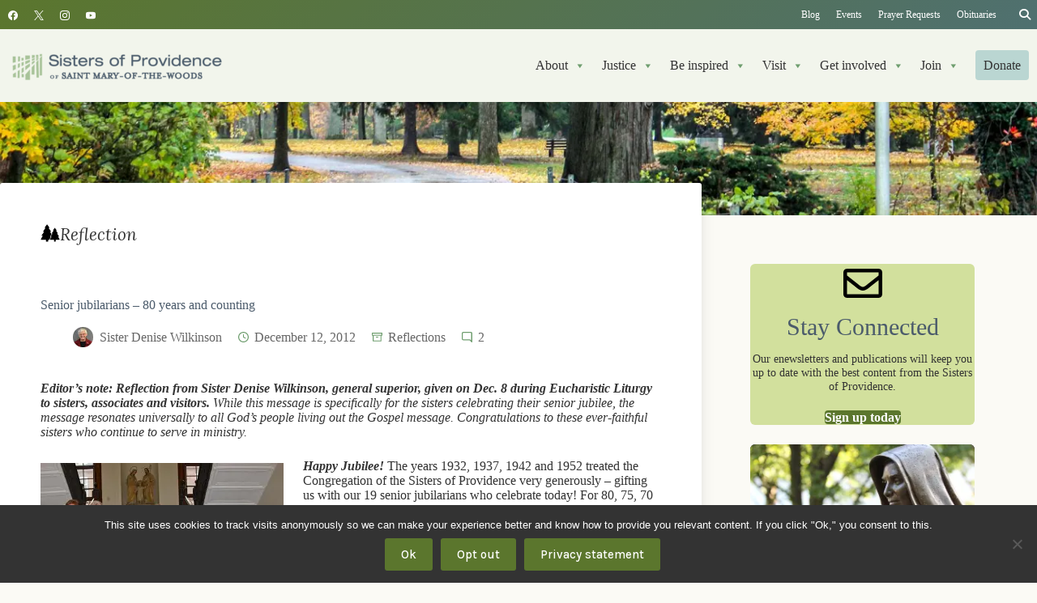

--- FILE ---
content_type: text/html; charset=UTF-8
request_url: https://spsmw.org/2012/12/12/senior-jubilarians-80-years-and-counting/
body_size: 47018
content:
<!doctype html>
<html lang="en-US">
<head>
	
	<meta charset="UTF-8">
	<meta name="viewport" content="width=device-width, initial-scale=1, maximum-scale=5, viewport-fit=cover">
	<link rel="profile" href="https://gmpg.org/xfn/11">

	<meta name='robots' content='index, follow, max-image-preview:large, max-snippet:-1, max-video-preview:-1' />
	<style>img:is([sizes="auto" i], [sizes^="auto," i]) { contain-intrinsic-size: 3000px 1500px }</style>
	
	<!-- This site is optimized with the Yoast SEO plugin v26.7 - https://yoast.com/wordpress/plugins/seo/ -->
	<title>Senior jubilarians - 80 years and counting</title>
	<meta name="description" content="Editor&#039;s note: Reflection from Sister Denise Wilkinson, general superior, given on Dec. 8 during Eucharistic Liturgy to sisters, associates and visitors." />
	<link rel="canonical" href="https://spsmw.org/2012/12/12/senior-jubilarians-80-years-and-counting/" />
	<meta property="og:locale" content="en_US" />
	<meta property="og:type" content="article" />
	<meta property="og:title" content="Senior jubilarians - 80 years and counting" />
	<meta property="og:description" content="Editor&#039;s note: Reflection from Sister Denise Wilkinson, general superior, given on Dec. 8 during Eucharistic Liturgy to sisters, associates and visitors." />
	<meta property="og:url" content="https://spsmw.org/2012/12/12/senior-jubilarians-80-years-and-counting/" />
	<meta property="og:site_name" content="Sisters of Providence of Saint Mary-of-the-Woods" />
	<meta property="article:publisher" content="https://www.facebook.com/sistersofprovidence" />
	<meta property="article:published_time" content="2012-12-12T19:00:31+00:00" />
	<meta property="article:modified_time" content="2017-08-17T15:37:28+00:00" />
	<meta property="og:image" content="https://i0.wp.com/spsmw.org/wp-content/uploads/2017/08/D64-Jubilee-Dec8-web.jpg?fit=800%2C788&ssl=1" />
	<meta property="og:image:width" content="800" />
	<meta property="og:image:height" content="788" />
	<meta property="og:image:type" content="image/jpeg" />
	<meta name="author" content="Sister Denise Wilkinson" />
	<meta name="twitter:card" content="summary_large_image" />
	<meta name="twitter:creator" content="@spsmw" />
	<meta name="twitter:site" content="@spsmw" />
	<meta name="twitter:label1" content="Written by" />
	<meta name="twitter:data1" content="Sister Denise Wilkinson" />
	<meta name="twitter:label2" content="Est. reading time" />
	<meta name="twitter:data2" content="5 minutes" />
	<script type="application/ld+json" class="yoast-schema-graph">{"@context":"https://schema.org","@graph":[{"@type":"Article","@id":"https://spsmw.org/2012/12/12/senior-jubilarians-80-years-and-counting/#article","isPartOf":{"@id":"https://spsmw.org/2012/12/12/senior-jubilarians-80-years-and-counting/"},"author":{"name":"Sister Denise Wilkinson","@id":"https://spsmw.org/#/schema/person/92ed293bf037a70274c9d0d9a1e4ba54"},"headline":"Senior jubilarians &#8211; 80 years and counting","datePublished":"2012-12-12T19:00:31+00:00","dateModified":"2017-08-17T15:37:28+00:00","mainEntityOfPage":{"@id":"https://spsmw.org/2012/12/12/senior-jubilarians-80-years-and-counting/"},"wordCount":1070,"commentCount":2,"publisher":{"@id":"https://spsmw.org/#organization"},"image":{"@id":"https://spsmw.org/2012/12/12/senior-jubilarians-80-years-and-counting/#primaryimage"},"thumbnailUrl":"https://i0.wp.com/spsmw.org/wp-content/uploads/2017/08/D64-Jubilee-Dec8-web.jpg?fit=800%2C788&ssl=1","keywords":["Reflections from Sister Denise"],"articleSection":["Reflections"],"inLanguage":"en-US","potentialAction":[{"@type":"CommentAction","name":"Comment","target":["https://spsmw.org/2012/12/12/senior-jubilarians-80-years-and-counting/#respond"]}]},{"@type":"WebPage","@id":"https://spsmw.org/2012/12/12/senior-jubilarians-80-years-and-counting/","url":"https://spsmw.org/2012/12/12/senior-jubilarians-80-years-and-counting/","name":"Senior jubilarians - 80 years and counting","isPartOf":{"@id":"https://spsmw.org/#website"},"primaryImageOfPage":{"@id":"https://spsmw.org/2012/12/12/senior-jubilarians-80-years-and-counting/#primaryimage"},"image":{"@id":"https://spsmw.org/2012/12/12/senior-jubilarians-80-years-and-counting/#primaryimage"},"thumbnailUrl":"https://i0.wp.com/spsmw.org/wp-content/uploads/2017/08/D64-Jubilee-Dec8-web.jpg?fit=800%2C788&ssl=1","datePublished":"2012-12-12T19:00:31+00:00","dateModified":"2017-08-17T15:37:28+00:00","description":"Editor's note: Reflection from Sister Denise Wilkinson, general superior, given on Dec. 8 during Eucharistic Liturgy to sisters, associates and visitors.","breadcrumb":{"@id":"https://spsmw.org/2012/12/12/senior-jubilarians-80-years-and-counting/#breadcrumb"},"inLanguage":"en-US","potentialAction":[{"@type":"ReadAction","target":["https://spsmw.org/2012/12/12/senior-jubilarians-80-years-and-counting/"]}]},{"@type":"ImageObject","inLanguage":"en-US","@id":"https://spsmw.org/2012/12/12/senior-jubilarians-80-years-and-counting/#primaryimage","url":"https://i0.wp.com/spsmw.org/wp-content/uploads/2017/08/D64-Jubilee-Dec8-web.jpg?fit=800%2C788&ssl=1","contentUrl":"https://i0.wp.com/spsmw.org/wp-content/uploads/2017/08/D64-Jubilee-Dec8-web.jpg?fit=800%2C788&ssl=1","width":800,"height":788,"caption":"Front row (left to right), Sisters Mary Pat Cummings, Dorothy Drobis, Marie Kevin Tighe, Rose Virginia Eichman, Cecilia Carter, Marie Esther Sivertsen. Middle row (left to right), Sisters Mary Ann McCauley, Francis Edwards, Marilyn Herber, Emily Walsh, Patricia Geis, Alice Walsh. Back row (left to right), Sisters Dawn Tomaszewski, Lisa Stallings, Denise Wilkinson, Jenny Howard and Mary Beth Klingel."},{"@type":"BreadcrumbList","@id":"https://spsmw.org/2012/12/12/senior-jubilarians-80-years-and-counting/#breadcrumb","itemListElement":[{"@type":"ListItem","position":1,"name":"Home","item":"https://spsmw.org/"},{"@type":"ListItem","position":2,"name":"Reflections","item":"https://spsmw.org/category/reflections/"},{"@type":"ListItem","position":3,"name":"Senior jubilarians &#8211; 80 years and counting"}]},{"@type":"WebSite","@id":"https://spsmw.org/#website","url":"https://spsmw.org/","name":"Sisters of Providence of Saint Mary-of-the-Woods","description":"Breaking boundaries, creating hope","publisher":{"@id":"https://spsmw.org/#organization"},"alternateName":"Sisters of Providence","potentialAction":[{"@type":"SearchAction","target":{"@type":"EntryPoint","urlTemplate":"https://spsmw.org/?s={search_term_string}"},"query-input":{"@type":"PropertyValueSpecification","valueRequired":true,"valueName":"search_term_string"}}],"inLanguage":"en-US"},{"@type":"Organization","@id":"https://spsmw.org/#organization","name":"Sisters of Providence of Saint Mary-of-the-Woods","alternateName":"Sisters of Providence","url":"https://spsmw.org/","logo":{"@type":"ImageObject","inLanguage":"en-US","@id":"https://spsmw.org/#/schema/logo/image/","url":"https://i0.wp.com/spsmw.org/wp-content/uploads/2012/06/spsmw-2-color-vert.png?fit=800%2C421&ssl=1","contentUrl":"https://i0.wp.com/spsmw.org/wp-content/uploads/2012/06/spsmw-2-color-vert.png?fit=800%2C421&ssl=1","width":800,"height":421,"caption":"Sisters of Providence of Saint Mary-of-the-Woods"},"image":{"@id":"https://spsmw.org/#/schema/logo/image/"},"sameAs":["https://www.facebook.com/sistersofprovidence","https://x.com/spsmw","http://instagram.com/spsmw","https://www.youtube.com/user/spsmw"]},{"@type":"Person","@id":"https://spsmw.org/#/schema/person/92ed293bf037a70274c9d0d9a1e4ba54","name":"Sister Denise Wilkinson","image":{"@type":"ImageObject","inLanguage":"en-US","@id":"https://spsmw.org/#/schema/person/image/","url":"https://i0.wp.com/spsmw.org/wp-content/uploads/2021/07/Wilkinson-Denise-2021-WEB.jpg?fit=96%2C96&#038;ssl=1","contentUrl":"https://i0.wp.com/spsmw.org/wp-content/uploads/2021/07/Wilkinson-Denise-2021-WEB.jpg?fit=96%2C96&#038;ssl=1","caption":"Sister Denise Wilkinson"},"description":"Sister Denise was the general superior of the Sisters of Providence of Saint Mary-of-the-Woods from 2006-2016. She previously served as a high school teacher, college administrator, postulant/novice director and director of advancement and communications for the Congregation. Currently, Sister Denise serves the Congregation in various volunteer positions.","url":"https://spsmw.org/author/dwilkins/"}]}</script>
	<!-- / Yoast SEO plugin. -->


<link rel='dns-prefetch' href='//plausible.io' />
<link rel='dns-prefetch' href='//stats.wp.com' />

<link rel='dns-prefetch' href='//use.fontawesome.com' />
<link rel='dns-prefetch' href='//v0.wordpress.com' />
<link rel='preconnect' href='//i0.wp.com' />
<link rel="alternate" type="application/rss+xml" title="Sisters of Providence of Saint Mary-of-the-Woods &raquo; Feed" href="https://spsmw.org/feed/" />
<link rel="alternate" type="application/rss+xml" title="Sisters of Providence of Saint Mary-of-the-Woods &raquo; Comments Feed" href="https://spsmw.org/comments/feed/" />
<link rel="alternate" type="text/calendar" title="Sisters of Providence of Saint Mary-of-the-Woods &raquo; iCal Feed" href="https://spsmw.org/events/?ical=1" />
<link rel="alternate" type="application/rss+xml" title="Sisters of Providence of Saint Mary-of-the-Woods &raquo; Senior jubilarians &#8211; 80 years and counting Comments Feed" href="https://spsmw.org/2012/12/12/senior-jubilarians-80-years-and-counting/feed/" />
<link rel='stylesheet' id='blocksy-dynamic-global-css' href='https://spsmw.org/wp-content/uploads/blocksy/css/global.css?ver=12736' media='all' />
<link rel='stylesheet' id='ugb-style-css-css' href='https://spsmw.org/wp-content/plugins/stackable-ultimate-gutenberg-blocks-premium/dist/frontend_blocks.css?ver=3.19.5' media='all' />
<style id='ugb-style-css-inline-css'>
:root {--stk-block-width-default-detected: 1290px;}
#start-resizable-editor-section{display:none}@media only screen and (min-width:1000px){:where(.has-text-align-left) .stk-block-divider{--stk-dots-margin-left:0;--stk-dots-margin-right:auto}:where(.has-text-align-right) .stk-block-divider{--stk-dots-margin-right:0;--stk-dots-margin-left:auto}:where(.has-text-align-center) .stk-block-divider{--stk-dots-margin-right:auto;--stk-dots-margin-left:auto}.stk-block.stk-block-divider.has-text-align-center{--stk-dots-margin-right:auto;--stk-dots-margin-left:auto}.stk-block.stk-block-divider.has-text-align-right{--stk-dots-margin-right:0;--stk-dots-margin-left:auto}.stk-block.stk-block-divider.has-text-align-left{--stk-dots-margin-left:0;--stk-dots-margin-right:auto}.stk-block-feature>*>.stk-row{flex-wrap:var(--stk-feature-flex-wrap,nowrap)}.stk-row{flex-wrap:nowrap}.stk--hide-desktop,.stk--hide-desktop.stk-block{display:none!important}}@media only screen and (min-width:690px){:where(body:not(.wp-admin) .stk-block-column:first-child:nth-last-child(2)){flex:1 1 calc(50% - var(--stk-column-gap, 0px)*1/2)!important}:where(body:not(.wp-admin) .stk-block-column:nth-child(2):last-child){flex:1 1 calc(50% - var(--stk-column-gap, 0px)*1/2)!important}:where(body:not(.wp-admin) .stk-block-column:first-child:nth-last-child(3)){flex:1 1 calc(33.33333% - var(--stk-column-gap, 0px)*2/3)!important}:where(body:not(.wp-admin) .stk-block-column:nth-child(2):nth-last-child(2)){flex:1 1 calc(33.33333% - var(--stk-column-gap, 0px)*2/3)!important}:where(body:not(.wp-admin) .stk-block-column:nth-child(3):last-child){flex:1 1 calc(33.33333% - var(--stk-column-gap, 0px)*2/3)!important}:where(body:not(.wp-admin) .stk-block-column:first-child:nth-last-child(4)){flex:1 1 calc(25% - var(--stk-column-gap, 0px)*3/4)!important}:where(body:not(.wp-admin) .stk-block-column:nth-child(2):nth-last-child(3)){flex:1 1 calc(25% - var(--stk-column-gap, 0px)*3/4)!important}:where(body:not(.wp-admin) .stk-block-column:nth-child(3):nth-last-child(2)){flex:1 1 calc(25% - var(--stk-column-gap, 0px)*3/4)!important}:where(body:not(.wp-admin) .stk-block-column:nth-child(4):last-child){flex:1 1 calc(25% - var(--stk-column-gap, 0px)*3/4)!important}:where(body:not(.wp-admin) .stk-block-column:first-child:nth-last-child(5)){flex:1 1 calc(20% - var(--stk-column-gap, 0px)*4/5)!important}:where(body:not(.wp-admin) .stk-block-column:nth-child(2):nth-last-child(4)){flex:1 1 calc(20% - var(--stk-column-gap, 0px)*4/5)!important}:where(body:not(.wp-admin) .stk-block-column:nth-child(3):nth-last-child(3)){flex:1 1 calc(20% - var(--stk-column-gap, 0px)*4/5)!important}:where(body:not(.wp-admin) .stk-block-column:nth-child(4):nth-last-child(2)){flex:1 1 calc(20% - var(--stk-column-gap, 0px)*4/5)!important}:where(body:not(.wp-admin) .stk-block-column:nth-child(5):last-child){flex:1 1 calc(20% - var(--stk-column-gap, 0px)*4/5)!important}:where(body:not(.wp-admin) .stk-block-column:first-child:nth-last-child(6)){flex:1 1 calc(16.66667% - var(--stk-column-gap, 0px)*5/6)!important}:where(body:not(.wp-admin) .stk-block-column:nth-child(2):nth-last-child(5)){flex:1 1 calc(16.66667% - var(--stk-column-gap, 0px)*5/6)!important}:where(body:not(.wp-admin) .stk-block-column:nth-child(3):nth-last-child(4)){flex:1 1 calc(16.66667% - var(--stk-column-gap, 0px)*5/6)!important}:where(body:not(.wp-admin) .stk-block-column:nth-child(4):nth-last-child(3)){flex:1 1 calc(16.66667% - var(--stk-column-gap, 0px)*5/6)!important}:where(body:not(.wp-admin) .stk-block-column:nth-child(5):nth-last-child(2)){flex:1 1 calc(16.66667% - var(--stk-column-gap, 0px)*5/6)!important}:where(body:not(.wp-admin) .stk-block-column:nth-child(6):last-child){flex:1 1 calc(16.66667% - var(--stk-column-gap, 0px)*5/6)!important}.stk-block-tabs>.stk-inner-blocks.stk-block-tabs--vertical{grid-template-columns:auto 1fr auto}.stk-block-tabs>.stk-inner-blocks.stk-block-tabs--vertical>.stk-block-tab-labels:first-child{grid-column:1/2}.stk-block-tabs>.stk-inner-blocks.stk-block-tabs--vertical>.stk-block-tab-content:last-child{grid-column:2/4}.stk-block-tabs>.stk-inner-blocks.stk-block-tabs--vertical>.stk-block-tab-content:first-child{grid-column:1/3}.stk-block-tabs>.stk-inner-blocks.stk-block-tabs--vertical>.stk-block-tab-labels:last-child{grid-column:3/4}.stk-block .stk-block.aligncenter,.stk-block-carousel:is(.aligncenter,.alignwide,.alignfull)>:where(.stk-block-carousel__content-wrapper)>.stk-content-align:not(.alignwide):not(.alignfull),.stk-block:is(.aligncenter,.alignwide,.alignfull)>.stk-content-align:not(.alignwide):not(.alignfull){margin-left:auto;margin-right:auto;max-width:var(--stk-block-default-width,var(--stk-block-width-default-detected,900px));width:100%}.stk-block .stk-block.alignwide,.stk-block-carousel:is(.aligncenter,.alignwide,.alignfull)>:where(.stk-block-carousel__content-wrapper)>.stk-content-align.alignwide,.stk-block:is(.aligncenter,.alignwide,.alignfull)>.stk-content-align.alignwide{margin-left:auto;margin-right:auto;max-width:var(--stk-block-wide-width,var(--stk-block-width-wide-detected,80vw));width:100%}.stk-row.stk-columns-2>.stk-column{flex:1 1 50%;max-width:50%}.stk-row.stk-columns-3>.stk-column{flex:1 1 33.3333333333%;max-width:33.3333333333%}.stk-row.stk-columns-4>.stk-column{flex:1 1 25%;max-width:25%}.stk-row.stk-columns-5>.stk-column{flex:1 1 20%;max-width:20%}.stk-row.stk-columns-6>.stk-column{flex:1 1 16.6666666667%;max-width:16.6666666667%}.stk-row.stk-columns-7>.stk-column{flex:1 1 14.2857142857%;max-width:14.2857142857%}.stk-row.stk-columns-8>.stk-column{flex:1 1 12.5%;max-width:12.5%}.stk-row.stk-columns-9>.stk-column{flex:1 1 11.1111111111%;max-width:11.1111111111%}.stk-row.stk-columns-10>.stk-column{flex:1 1 10%;max-width:10%}}@media only screen and (min-width:690px) and (max-width:999px){.stk-button-group:is(.stk--collapse-on-tablet)>.block-editor-inner-blocks>.block-editor-block-list__layout>[data-block]{margin-inline-end:var(--stk-alignment-margin-right);margin-inline-start:var(--stk-alignment-margin-left)}:where(.has-text-align-left-tablet) .stk-block-divider{--stk-dots-margin-left:0;--stk-dots-margin-right:auto}:where(.has-text-align-right-tablet) .stk-block-divider{--stk-dots-margin-right:0;--stk-dots-margin-left:auto}:where(.has-text-align-center-tablet) .stk-block-divider{--stk-dots-margin-right:auto;--stk-dots-margin-left:auto}.stk--hide-tablet,.stk--hide-tablet.stk-block{display:none!important}.stk-button-group:is(.stk--collapse-on-tablet) .stk-block:is(.stk-block-button,.stk-block-icon-button){margin-inline-end:var(--stk-alignment-margin-right);margin-inline-start:var(--stk-alignment-margin-left)}}@media only screen and (max-width:999px){.stk-block-button{min-width:-moz-fit-content;min-width:fit-content}.stk-block.stk-block-divider.has-text-align-center-tablet{--stk-dots-margin-right:auto;--stk-dots-margin-left:auto}.stk-block.stk-block-divider.has-text-align-right-tablet{--stk-dots-margin-right:0;--stk-dots-margin-left:auto}.stk-block.stk-block-divider.has-text-align-left-tablet{--stk-dots-margin-left:0;--stk-dots-margin-right:auto}.stk-block-timeline.stk-block-timeline__ios-polyfill{--fixed-bg:linear-gradient(to bottom,var(--line-accent-bg-color,#000) 0,var(--line-accent-bg-color-2,#000) var(--line-accent-bg-location,50%))}.has-text-align-center-tablet{--stk-alignment-padding-left:0;--stk-alignment-justify-content:center;--stk-alignment-text-align:center;--stk-alignment-margin-left:auto;--stk-alignment-margin-right:auto;text-align:var(--stk-alignment-text-align,start)}.has-text-align-left-tablet{--stk-alignment-justify-content:flex-start;--stk-alignment-text-align:start;--stk-alignment-margin-left:0;--stk-alignment-margin-right:auto;text-align:var(--stk-alignment-text-align,start)}.has-text-align-right-tablet{--stk-alignment-justify-content:flex-end;--stk-alignment-text-align:end;--stk-alignment-margin-left:auto;--stk-alignment-margin-right:0;text-align:var(--stk-alignment-text-align,start)}.has-text-align-justify-tablet{--stk-alignment-text-align:justify}.has-text-align-space-between-tablet{--stk-alignment-justify-content:space-between}.has-text-align-space-around-tablet{--stk-alignment-justify-content:space-around}.has-text-align-space-evenly-tablet{--stk-alignment-justify-content:space-evenly}}@media only screen and (max-width:689px){.stk-button-group:is(.stk--collapse-on-mobile)>.block-editor-inner-blocks>.block-editor-block-list__layout>[data-block],.stk-button-group:is(.stk--collapse-on-tablet)>.block-editor-inner-blocks>.block-editor-block-list__layout>[data-block]{margin-inline-end:var(--stk-alignment-margin-right);margin-inline-start:var(--stk-alignment-margin-left)}.stk-block-carousel.stk--hide-mobile-arrows>.stk-block-carousel__content-wrapper>*>.stk-block-carousel__buttons,.stk-block-carousel.stk--hide-mobile-dots>.stk-block-carousel__content-wrapper>.stk-block-carousel__dots{display:none}:where(.has-text-align-left-mobile) .stk-block-divider{--stk-dots-margin-left:0;--stk-dots-margin-right:auto}:where(.has-text-align-right-mobile) .stk-block-divider{--stk-dots-margin-right:0;--stk-dots-margin-left:auto}:where(.has-text-align-center-mobile) .stk-block-divider{--stk-dots-margin-right:auto;--stk-dots-margin-left:auto}.stk-block.stk-block-divider.has-text-align-center-mobile{--stk-dots-margin-right:auto;--stk-dots-margin-left:auto}.stk-block.stk-block-divider.has-text-align-right-mobile{--stk-dots-margin-right:0;--stk-dots-margin-left:auto}.stk-block.stk-block-divider.has-text-align-left-mobile{--stk-dots-margin-left:0;--stk-dots-margin-right:auto}.stk-block.stk-block-feature:is(.is-style-default,.is-style-horizontal)>.stk-container>.stk-inner-blocks.stk-block-content{flex-direction:column-reverse}.stk-block-posts{--stk-columns:1}.stk-block-tab-labels:not(.stk-block-tab-labels--wrap-mobile){overflow-x:auto!important;width:100%}.stk-block-tab-labels:not(.stk-block-tab-labels--wrap-mobile)::-webkit-scrollbar{height:0!important}.stk-block-tab-labels:not(.stk-block-tab-labels--wrap-mobile) .stk-block-tab-labels__wrapper{flex-wrap:nowrap;min-width:-webkit-fill-available;min-width:fill-available;width:max-content}.stk-block-tabs>.stk-inner-blocks{grid-template-columns:1fr}.stk-block-tabs>.stk-inner-blocks>.stk-block-tab-labels:last-child{grid-row:1/2}.stk-block.stk-block-timeline{--content-line:0!important;padding-top:0}.stk-block-timeline>.stk-inner-blocks{align-items:flex-start;grid-template-columns:var(--line-dot-size,16px) 1fr;grid-template-rows:auto 1fr;padding-left:16px}.stk-block-timeline>.stk-inner-blocks:after{inset-inline-start:calc(var(--line-dot-size, 16px)/2 - var(--line-bg-width, 3px)/2 + 16px)}.stk-block-timeline .stk-block-timeline__middle{inset-block-start:8px;inset-inline-start:16px;position:absolute}.stk-block-timeline .stk-block-timeline__content{grid-column:2/3;grid-row:2/3;text-align:start}.stk-block-timeline .stk-block-timeline__date{grid-column:2/3;grid-row:1/2;text-align:start}.stk-block-timeline>.stk-inner-blocks:after{bottom:calc(100% - var(--line-dot-size, 16px)/2 - .5em);top:calc(var(--line-dot-size, 16px)/2 + .5em)}.stk-block-timeline+.stk-block-timeline>.stk-inner-blocks:after{top:-16px}:root{--stk-block-margin-bottom:16px;--stk-column-margin:8px;--stk-container-padding:24px;--stk-container-padding-large:32px 24px;--stk-container-padding-small:8px 24px;--stk-block-background-padding:16px}.stk-block .stk-block:is(.aligncenter,.alignwide),.stk-block:is(.aligncenter,.alignwide,.alignfull)>.stk-content-align.alignwide,.stk-block:is(.aligncenter,.alignwide,.alignfull)>.stk-content-align:not(.alignwide):not(.alignfull){width:100%}.stk-column{flex:1 1 100%;max-width:100%}.stk--hide-mobile,.stk--hide-mobile.stk-block{display:none!important}.stk-button-group:is(.stk--collapse-on-mobile) .stk-block:is(.stk-block-button,.stk-block-icon-button),.stk-button-group:is(.stk--collapse-on-tablet) .stk-block:is(.stk-block-button,.stk-block-icon-button){margin-inline-end:var(--stk-alignment-margin-right);margin-inline-start:var(--stk-alignment-margin-left)}.has-text-align-center-mobile{--stk-alignment-padding-left:0;--stk-alignment-justify-content:center;--stk-alignment-text-align:center;--stk-alignment-margin-left:auto;--stk-alignment-margin-right:auto;text-align:var(--stk-alignment-text-align,start)}.has-text-align-left-mobile{--stk-alignment-justify-content:flex-start;--stk-alignment-text-align:start;--stk-alignment-margin-left:0;--stk-alignment-margin-right:auto;text-align:var(--stk-alignment-text-align,start)}.has-text-align-right-mobile{--stk-alignment-justify-content:flex-end;--stk-alignment-text-align:end;--stk-alignment-margin-left:auto;--stk-alignment-margin-right:0;text-align:var(--stk-alignment-text-align,start)}.has-text-align-justify-mobile{--stk-alignment-text-align:justify}.has-text-align-space-between-mobile{--stk-alignment-justify-content:space-between}.has-text-align-space-around-mobile{--stk-alignment-justify-content:space-around}.has-text-align-space-evenly-mobile{--stk-alignment-justify-content:space-evenly}.entry-content .stk-block.stk-has-top-separator{padding-top:23vw}.entry-content .stk-block.stk-has-bottom-separator{padding-bottom:23vw}.entry-content .stk-block .stk-separator__wrapper{height:23vw}}#end-resizable-editor-section{display:none}
</style>
<style id='ugb-style-css-nodep-inline-css'>
/* Global Color Schemes (background-scheme-default-3) */
.stk--background-scheme--scheme-default-3{--stk-block-background-color:#0f0e17;--stk-heading-color:#fffffe;--stk-text-color:#fffffe;--stk-link-color:#f00069;--stk-accent-color:#f00069;--stk-subtitle-color:#f00069;--stk-button-background-color:#f00069;--stk-button-text-color:#fffffe;--stk-button-outline-color:#fffffe;}
/* Global Color Schemes (container-scheme-default-3) */
.stk--container-scheme--scheme-default-3{--stk-container-background-color:#0f0e17;--stk-heading-color:#fffffe;--stk-text-color:#fffffe;--stk-link-color:#f00069;--stk-accent-color:#f00069;--stk-subtitle-color:#f00069;--stk-button-background-color:#f00069;--stk-button-text-color:#fffffe;--stk-button-outline-color:#fffffe;}
/* Global Preset Controls */
:root{--stk--preset--font-size--small:var(--wp--preset--font-size--small);--stk--preset--font-size--medium:var(--wp--preset--font-size--medium);--stk--preset--font-size--large:var(--wp--preset--font-size--large);--stk--preset--font-size--x-large:var(--wp--preset--font-size--x-large);--stk--preset--font-size--xx-large:var(--wp--preset--font-size--xx-large);--stk--preset--spacing--20:var(--wp--preset--spacing--20);--stk--preset--spacing--30:var(--wp--preset--spacing--30);--stk--preset--spacing--40:var(--wp--preset--spacing--40);--stk--preset--spacing--50:var(--wp--preset--spacing--50);--stk--preset--spacing--60:var(--wp--preset--spacing--60);--stk--preset--spacing--70:var(--wp--preset--spacing--70);--stk--preset--spacing--80:var(--wp--preset--spacing--80);}
</style>
<link rel='stylesheet' id='tribe-events-pro-mini-calendar-block-styles-css' href='https://spsmw.org/wp-content/plugins/events-calendar-pro/build/css/tribe-events-pro-mini-calendar-block.css?ver=7.7.9' media='all' />
<link rel='stylesheet' id='wp-block-library-css' href='https://spsmw.org/wp-includes/css/dist/block-library/style.min.css?ver=6.8.3' media='all' />
<style id='rudr-taxonomy-filter-style-inline-css'>
.rudr-taxonomy-filter--buttons .wp-element-button,.rudr-taxonomy-filter--dropdown select{font-size:inherit}.rudr-taxonomy-filter--buttons.has-rudr-button-text-color .wp-element-button{color:var(--rudr-button-text-color)}.rudr-taxonomy-filter--buttons.has-rudr-button-background-color .wp-element-button{background-color:var(--rudr-button-background-color)}.rudr-taxonomy-filter--buttons.has-rudr-hover-button-text-color .wp-element-button:hover{color:var(--rudr-hover-button-text-color)}.rudr-taxonomy-filter--buttons.has-rudr-hover-button-background-color .wp-element-button:hover{background-color:var(--rudr-hover-button-background-color)}.rudr-taxonomy-filter--buttons.has-rudr-active-button-text-color .wp-element-button.rudr-filter-current{color:var(--rudr-active-button-text-color)}.rudr-taxonomy-filter--buttons.has-rudr-active-button-background-color .wp-element-button.rudr-filter-current{background-color:var(--rudr-active-button-background-color)}.rudr-taxonomy-filter--buttons.has-rudr-button-border .wp-element-button{border:var(--rudr-button-border)}.rudr-taxonomy-filter--buttons.has-rudr-button-border-radius .wp-element-button{border-radius:var(--rudr-button-border-radius)}

</style>
<link rel='stylesheet' id='ugb-style-css-premium-css' href='https://spsmw.org/wp-content/plugins/stackable-ultimate-gutenberg-blocks-premium/dist/frontend_blocks__premium_only.css?ver=3.19.5' media='all' />
<link rel='stylesheet' id='mediaelement-css' href='https://spsmw.org/wp-includes/js/mediaelement/mediaelementplayer-legacy.min.css?ver=4.2.17' media='all' />
<link rel='stylesheet' id='wp-mediaelement-css' href='https://spsmw.org/wp-includes/js/mediaelement/wp-mediaelement.min.css?ver=6.8.3' media='all' />
<style id='jetpack-sharing-buttons-style-inline-css'>
.jetpack-sharing-buttons__services-list{display:flex;flex-direction:row;flex-wrap:wrap;gap:0;list-style-type:none;margin:5px;padding:0}.jetpack-sharing-buttons__services-list.has-small-icon-size{font-size:12px}.jetpack-sharing-buttons__services-list.has-normal-icon-size{font-size:16px}.jetpack-sharing-buttons__services-list.has-large-icon-size{font-size:24px}.jetpack-sharing-buttons__services-list.has-huge-icon-size{font-size:36px}@media print{.jetpack-sharing-buttons__services-list{display:none!important}}.editor-styles-wrapper .wp-block-jetpack-sharing-buttons{gap:0;padding-inline-start:0}ul.jetpack-sharing-buttons__services-list.has-background{padding:1.25em 2.375em}
</style>
<style id='font-awesome-svg-styles-default-inline-css'>
.svg-inline--fa {
  display: inline-block;
  height: 1em;
  overflow: visible;
  vertical-align: -.125em;
}
</style>
<link rel='stylesheet' id='font-awesome-svg-styles-css' href='https://spsmw.org/wp-content/uploads/font-awesome/v6.4.2/css/svg-with-js.css' media='all' />
<style id='font-awesome-svg-styles-inline-css'>
   .wp-block-font-awesome-icon svg::before,
   .wp-rich-text-font-awesome-icon svg::before {content: unset;}
</style>
<style id='global-styles-inline-css'>
:root{--wp--preset--aspect-ratio--square: 1;--wp--preset--aspect-ratio--4-3: 4/3;--wp--preset--aspect-ratio--3-4: 3/4;--wp--preset--aspect-ratio--3-2: 3/2;--wp--preset--aspect-ratio--2-3: 2/3;--wp--preset--aspect-ratio--16-9: 16/9;--wp--preset--aspect-ratio--9-16: 9/16;--wp--preset--color--black: #000000;--wp--preset--color--cyan-bluish-gray: #abb8c3;--wp--preset--color--white: #ffffff;--wp--preset--color--pale-pink: #f78da7;--wp--preset--color--vivid-red: #cf2e2e;--wp--preset--color--luminous-vivid-orange: #ff6900;--wp--preset--color--luminous-vivid-amber: #fcb900;--wp--preset--color--light-green-cyan: #7bdcb5;--wp--preset--color--vivid-green-cyan: #00d084;--wp--preset--color--pale-cyan-blue: #8ed1fc;--wp--preset--color--vivid-cyan-blue: #0693e3;--wp--preset--color--vivid-purple: #9b51e0;--wp--preset--color--palette-color-1: var(--theme-palette-color-1, #5B762D);--wp--preset--color--palette-color-2: var(--theme-palette-color-2, #4F7070);--wp--preset--color--palette-color-3: var(--theme-palette-color-3, #333);--wp--preset--color--palette-color-4: var(--theme-palette-color-4, #4B5B6B);--wp--preset--color--palette-color-5: var(--theme-palette-color-5, #D2E09D);--wp--preset--color--palette-color-6: var(--theme-palette-color-6, #EBEFDF);--wp--preset--color--palette-color-7: var(--theme-palette-color-7, #fbfaf5);--wp--preset--color--palette-color-8: var(--theme-palette-color-8, #ffffff);--wp--preset--color--link-green: #5b762d;--wp--preset--color--green-1: #859351;--wp--preset--color--green-2: #586849;--wp--preset--color--green-3: #4e5e42;--wp--preset--color--green-4: #5b762d;--wp--preset--color--green-5: #799364;--wp--preset--color--green-6: #6f9e6f;--wp--preset--color--green-7: #354c3a;--wp--preset--color--green-8: #486652;--wp--preset--color--blue-1: #4b5b6b;--wp--preset--color--blue-2: #3b4754;--wp--preset--color--blue-3: #323647;--wp--preset--color--teal-2: #5a9096;--wp--preset--color--teal-1: #4f7070;--wp--preset--color--ivory: #ebe6cf;--wp--preset--color--pale-green: #ebefdf;--wp--preset--color--light-green: #d2e09d;--wp--preset--color--green-gray: #DEE5E6;--wp--preset--color--cool-gray: #c1c6cb;--wp--preset--color--pale-gray: #E1E2E4;--wp--preset--color--palest-gray: #f5f5f5;--wp--preset--color--red: #bf5150;--wp--preset--color--orange: #b75b37;--wp--preset--color--hover-teal: #4A7983;--wp--preset--color--bright-pale-green: #F1F6E2;--wp--preset--color--bright-teal: #83B7BA;--wp--preset--color--light-teal: #D9ECEE;--wp--preset--gradient--vivid-cyan-blue-to-vivid-purple: linear-gradient(135deg,rgba(6,147,227,1) 0%,rgb(155,81,224) 100%);--wp--preset--gradient--light-green-cyan-to-vivid-green-cyan: linear-gradient(135deg,rgb(122,220,180) 0%,rgb(0,208,130) 100%);--wp--preset--gradient--luminous-vivid-amber-to-luminous-vivid-orange: linear-gradient(135deg,rgba(252,185,0,1) 0%,rgba(255,105,0,1) 100%);--wp--preset--gradient--luminous-vivid-orange-to-vivid-red: linear-gradient(135deg,rgba(255,105,0,1) 0%,rgb(207,46,46) 100%);--wp--preset--gradient--very-light-gray-to-cyan-bluish-gray: linear-gradient(135deg,rgb(238,238,238) 0%,rgb(169,184,195) 100%);--wp--preset--gradient--cool-to-warm-spectrum: linear-gradient(135deg,rgb(74,234,220) 0%,rgb(151,120,209) 20%,rgb(207,42,186) 40%,rgb(238,44,130) 60%,rgb(251,105,98) 80%,rgb(254,248,76) 100%);--wp--preset--gradient--blush-light-purple: linear-gradient(135deg,rgb(255,206,236) 0%,rgb(152,150,240) 100%);--wp--preset--gradient--blush-bordeaux: linear-gradient(135deg,rgb(254,205,165) 0%,rgb(254,45,45) 50%,rgb(107,0,62) 100%);--wp--preset--gradient--luminous-dusk: linear-gradient(135deg,rgb(255,203,112) 0%,rgb(199,81,192) 50%,rgb(65,88,208) 100%);--wp--preset--gradient--pale-ocean: linear-gradient(135deg,rgb(255,245,203) 0%,rgb(182,227,212) 50%,rgb(51,167,181) 100%);--wp--preset--gradient--electric-grass: linear-gradient(135deg,rgb(202,248,128) 0%,rgb(113,206,126) 100%);--wp--preset--gradient--midnight: linear-gradient(135deg,rgb(2,3,129) 0%,rgb(40,116,252) 100%);--wp--preset--gradient--juicy-peach: linear-gradient(to right, #ffecd2 0%, #fcb69f 100%);--wp--preset--gradient--young-passion: linear-gradient(to right, #ff8177 0%, #ff867a 0%, #ff8c7f 21%, #f99185 52%, #cf556c 78%, #b12a5b 100%);--wp--preset--gradient--true-sunset: linear-gradient(to right, #fa709a 0%, #fee140 100%);--wp--preset--gradient--morpheus-den: linear-gradient(to top, #30cfd0 0%, #330867 100%);--wp--preset--gradient--plum-plate: linear-gradient(135deg, #667eea 0%, #764ba2 100%);--wp--preset--gradient--aqua-splash: linear-gradient(15deg, #13547a 0%, #80d0c7 100%);--wp--preset--gradient--love-kiss: linear-gradient(to top, #ff0844 0%, #ffb199 100%);--wp--preset--gradient--new-retrowave: linear-gradient(to top, #3b41c5 0%, #a981bb 49%, #ffc8a9 100%);--wp--preset--gradient--plum-bath: linear-gradient(to top, #cc208e 0%, #6713d2 100%);--wp--preset--gradient--high-flight: linear-gradient(to right, #0acffe 0%, #495aff 100%);--wp--preset--gradient--teen-party: linear-gradient(-225deg, #FF057C 0%, #8D0B93 50%, #321575 100%);--wp--preset--gradient--fabled-sunset: linear-gradient(-225deg, #231557 0%, #44107A 29%, #FF1361 67%, #FFF800 100%);--wp--preset--gradient--arielle-smile: radial-gradient(circle 248px at center, #16d9e3 0%, #30c7ec 47%, #46aef7 100%);--wp--preset--gradient--itmeo-branding: linear-gradient(180deg, #2af598 0%, #009efd 100%);--wp--preset--gradient--deep-blue: linear-gradient(to right, #6a11cb 0%, #2575fc 100%);--wp--preset--gradient--strong-bliss: linear-gradient(to right, #f78ca0 0%, #f9748f 19%, #fd868c 60%, #fe9a8b 100%);--wp--preset--gradient--sweet-period: linear-gradient(to top, #3f51b1 0%, #5a55ae 13%, #7b5fac 25%, #8f6aae 38%, #a86aa4 50%, #cc6b8e 62%, #f18271 75%, #f3a469 87%, #f7c978 100%);--wp--preset--gradient--purple-division: linear-gradient(to top, #7028e4 0%, #e5b2ca 100%);--wp--preset--gradient--cold-evening: linear-gradient(to top, #0c3483 0%, #a2b6df 100%, #6b8cce 100%, #a2b6df 100%);--wp--preset--gradient--mountain-rock: linear-gradient(to right, #868f96 0%, #596164 100%);--wp--preset--gradient--desert-hump: linear-gradient(to top, #c79081 0%, #dfa579 100%);--wp--preset--gradient--ethernal-constance: linear-gradient(to top, #09203f 0%, #537895 100%);--wp--preset--gradient--happy-memories: linear-gradient(-60deg, #ff5858 0%, #f09819 100%);--wp--preset--gradient--grown-early: linear-gradient(to top, #0ba360 0%, #3cba92 100%);--wp--preset--gradient--morning-salad: linear-gradient(-225deg, #B7F8DB 0%, #50A7C2 100%);--wp--preset--gradient--night-call: linear-gradient(-225deg, #AC32E4 0%, #7918F2 48%, #4801FF 100%);--wp--preset--gradient--mind-crawl: linear-gradient(-225deg, #473B7B 0%, #3584A7 51%, #30D2BE 100%);--wp--preset--gradient--angel-care: linear-gradient(-225deg, #FFE29F 0%, #FFA99F 48%, #FF719A 100%);--wp--preset--gradient--juicy-cake: linear-gradient(to top, #e14fad 0%, #f9d423 100%);--wp--preset--gradient--rich-metal: linear-gradient(to right, #d7d2cc 0%, #304352 100%);--wp--preset--gradient--mole-hall: linear-gradient(-20deg, #616161 0%, #9bc5c3 100%);--wp--preset--gradient--cloudy-knoxville: linear-gradient(120deg, #fdfbfb 0%, #ebedee 100%);--wp--preset--gradient--soft-grass: linear-gradient(to top, #c1dfc4 0%, #deecdd 100%);--wp--preset--gradient--saint-petersburg: linear-gradient(135deg, #f5f7fa 0%, #c3cfe2 100%);--wp--preset--gradient--everlasting-sky: linear-gradient(135deg, #fdfcfb 0%, #e2d1c3 100%);--wp--preset--gradient--kind-steel: linear-gradient(-20deg, #e9defa 0%, #fbfcdb 100%);--wp--preset--gradient--over-sun: linear-gradient(60deg, #abecd6 0%, #fbed96 100%);--wp--preset--gradient--premium-white: linear-gradient(to top, #d5d4d0 0%, #d5d4d0 1%, #eeeeec 31%, #efeeec 75%, #e9e9e7 100%);--wp--preset--gradient--clean-mirror: linear-gradient(45deg, #93a5cf 0%, #e4efe9 100%);--wp--preset--gradient--wild-apple: linear-gradient(to top, #d299c2 0%, #fef9d7 100%);--wp--preset--gradient--snow-again: linear-gradient(to top, #e6e9f0 0%, #eef1f5 100%);--wp--preset--gradient--confident-cloud: linear-gradient(to top, #dad4ec 0%, #dad4ec 1%, #f3e7e9 100%);--wp--preset--gradient--glass-water: linear-gradient(to top, #dfe9f3 0%, white 100%);--wp--preset--gradient--perfect-white: linear-gradient(-225deg, #E3FDF5 0%, #FFE6FA 100%);--wp--preset--font-size--small: 13px;--wp--preset--font-size--medium: 20px;--wp--preset--font-size--large: clamp(22px, 1.375rem + ((1vw - 3.2px) * 0.625), 30px);--wp--preset--font-size--x-large: clamp(30px, 1.875rem + ((1vw - 3.2px) * 1.563), 50px);--wp--preset--font-size--xx-large: clamp(45px, 2.813rem + ((1vw - 3.2px) * 2.734), 80px);--wp--preset--font-family--lora: Lora;--wp--preset--font-family--karla: Karla;--wp--preset--spacing--20: 0.44rem;--wp--preset--spacing--30: 0.67rem;--wp--preset--spacing--40: 1rem;--wp--preset--spacing--50: 1.5rem;--wp--preset--spacing--60: 2.25rem;--wp--preset--spacing--70: 3.38rem;--wp--preset--spacing--80: 5.06rem;--wp--preset--shadow--natural: 6px 6px 9px rgba(0, 0, 0, 0.2);--wp--preset--shadow--deep: 12px 12px 50px rgba(0, 0, 0, 0.4);--wp--preset--shadow--sharp: 6px 6px 0px rgba(0, 0, 0, 0.2);--wp--preset--shadow--outlined: 6px 6px 0px -3px rgba(255, 255, 255, 1), 6px 6px rgba(0, 0, 0, 1);--wp--preset--shadow--crisp: 6px 6px 0px rgba(0, 0, 0, 1);}:root { --wp--style--global--content-size: var(--theme-block-max-width);--wp--style--global--wide-size: var(--theme-block-wide-max-width); }:where(body) { margin: 0; }.wp-site-blocks > .alignleft { float: left; margin-right: 2em; }.wp-site-blocks > .alignright { float: right; margin-left: 2em; }.wp-site-blocks > .aligncenter { justify-content: center; margin-left: auto; margin-right: auto; }:where(.wp-site-blocks) > * { margin-block-start: var(--theme-content-spacing); margin-block-end: 0; }:where(.wp-site-blocks) > :first-child { margin-block-start: 0; }:where(.wp-site-blocks) > :last-child { margin-block-end: 0; }:root { --wp--style--block-gap: var(--theme-content-spacing); }:root :where(.is-layout-flow) > :first-child{margin-block-start: 0;}:root :where(.is-layout-flow) > :last-child{margin-block-end: 0;}:root :where(.is-layout-flow) > *{margin-block-start: var(--theme-content-spacing);margin-block-end: 0;}:root :where(.is-layout-constrained) > :first-child{margin-block-start: 0;}:root :where(.is-layout-constrained) > :last-child{margin-block-end: 0;}:root :where(.is-layout-constrained) > *{margin-block-start: var(--theme-content-spacing);margin-block-end: 0;}:root :where(.is-layout-flex){gap: var(--theme-content-spacing);}:root :where(.is-layout-grid){gap: var(--theme-content-spacing);}.is-layout-flow > .alignleft{float: left;margin-inline-start: 0;margin-inline-end: 2em;}.is-layout-flow > .alignright{float: right;margin-inline-start: 2em;margin-inline-end: 0;}.is-layout-flow > .aligncenter{margin-left: auto !important;margin-right: auto !important;}.is-layout-constrained > .alignleft{float: left;margin-inline-start: 0;margin-inline-end: 2em;}.is-layout-constrained > .alignright{float: right;margin-inline-start: 2em;margin-inline-end: 0;}.is-layout-constrained > .aligncenter{margin-left: auto !important;margin-right: auto !important;}.is-layout-constrained > :where(:not(.alignleft):not(.alignright):not(.alignfull)){max-width: var(--wp--style--global--content-size);margin-left: auto !important;margin-right: auto !important;}.is-layout-constrained > .alignwide{max-width: var(--wp--style--global--wide-size);}body .is-layout-flex{display: flex;}.is-layout-flex{flex-wrap: wrap;align-items: center;}.is-layout-flex > :is(*, div){margin: 0;}body .is-layout-grid{display: grid;}.is-layout-grid > :is(*, div){margin: 0;}body{padding-top: 0px;padding-right: 0px;padding-bottom: 0px;padding-left: 0px;}.has-black-color{color: var(--wp--preset--color--black) !important;}.has-cyan-bluish-gray-color{color: var(--wp--preset--color--cyan-bluish-gray) !important;}.has-white-color{color: var(--wp--preset--color--white) !important;}.has-pale-pink-color{color: var(--wp--preset--color--pale-pink) !important;}.has-vivid-red-color{color: var(--wp--preset--color--vivid-red) !important;}.has-luminous-vivid-orange-color{color: var(--wp--preset--color--luminous-vivid-orange) !important;}.has-luminous-vivid-amber-color{color: var(--wp--preset--color--luminous-vivid-amber) !important;}.has-light-green-cyan-color{color: var(--wp--preset--color--light-green-cyan) !important;}.has-vivid-green-cyan-color{color: var(--wp--preset--color--vivid-green-cyan) !important;}.has-pale-cyan-blue-color{color: var(--wp--preset--color--pale-cyan-blue) !important;}.has-vivid-cyan-blue-color{color: var(--wp--preset--color--vivid-cyan-blue) !important;}.has-vivid-purple-color{color: var(--wp--preset--color--vivid-purple) !important;}.has-palette-color-1-color{color: var(--wp--preset--color--palette-color-1) !important;}.has-palette-color-2-color{color: var(--wp--preset--color--palette-color-2) !important;}.has-palette-color-3-color{color: var(--wp--preset--color--palette-color-3) !important;}.has-palette-color-4-color{color: var(--wp--preset--color--palette-color-4) !important;}.has-palette-color-5-color{color: var(--wp--preset--color--palette-color-5) !important;}.has-palette-color-6-color{color: var(--wp--preset--color--palette-color-6) !important;}.has-palette-color-7-color{color: var(--wp--preset--color--palette-color-7) !important;}.has-palette-color-8-color{color: var(--wp--preset--color--palette-color-8) !important;}.has-link-green-color{color: var(--wp--preset--color--link-green) !important;}.has-green-1-color{color: var(--wp--preset--color--green-1) !important;}.has-green-2-color{color: var(--wp--preset--color--green-2) !important;}.has-green-3-color{color: var(--wp--preset--color--green-3) !important;}.has-green-4-color{color: var(--wp--preset--color--green-4) !important;}.has-green-5-color{color: var(--wp--preset--color--green-5) !important;}.has-green-6-color{color: var(--wp--preset--color--green-6) !important;}.has-green-7-color{color: var(--wp--preset--color--green-7) !important;}.has-green-8-color{color: var(--wp--preset--color--green-8) !important;}.has-blue-1-color{color: var(--wp--preset--color--blue-1) !important;}.has-blue-2-color{color: var(--wp--preset--color--blue-2) !important;}.has-blue-3-color{color: var(--wp--preset--color--blue-3) !important;}.has-teal-2-color{color: var(--wp--preset--color--teal-2) !important;}.has-teal-1-color{color: var(--wp--preset--color--teal-1) !important;}.has-ivory-color{color: var(--wp--preset--color--ivory) !important;}.has-pale-green-color{color: var(--wp--preset--color--pale-green) !important;}.has-light-green-color{color: var(--wp--preset--color--light-green) !important;}.has-green-gray-color{color: var(--wp--preset--color--green-gray) !important;}.has-cool-gray-color{color: var(--wp--preset--color--cool-gray) !important;}.has-pale-gray-color{color: var(--wp--preset--color--pale-gray) !important;}.has-palest-gray-color{color: var(--wp--preset--color--palest-gray) !important;}.has-red-color{color: var(--wp--preset--color--red) !important;}.has-orange-color{color: var(--wp--preset--color--orange) !important;}.has-hover-teal-color{color: var(--wp--preset--color--hover-teal) !important;}.has-bright-pale-green-color{color: var(--wp--preset--color--bright-pale-green) !important;}.has-bright-teal-color{color: var(--wp--preset--color--bright-teal) !important;}.has-light-teal-color{color: var(--wp--preset--color--light-teal) !important;}.has-black-background-color{background-color: var(--wp--preset--color--black) !important;}.has-cyan-bluish-gray-background-color{background-color: var(--wp--preset--color--cyan-bluish-gray) !important;}.has-white-background-color{background-color: var(--wp--preset--color--white) !important;}.has-pale-pink-background-color{background-color: var(--wp--preset--color--pale-pink) !important;}.has-vivid-red-background-color{background-color: var(--wp--preset--color--vivid-red) !important;}.has-luminous-vivid-orange-background-color{background-color: var(--wp--preset--color--luminous-vivid-orange) !important;}.has-luminous-vivid-amber-background-color{background-color: var(--wp--preset--color--luminous-vivid-amber) !important;}.has-light-green-cyan-background-color{background-color: var(--wp--preset--color--light-green-cyan) !important;}.has-vivid-green-cyan-background-color{background-color: var(--wp--preset--color--vivid-green-cyan) !important;}.has-pale-cyan-blue-background-color{background-color: var(--wp--preset--color--pale-cyan-blue) !important;}.has-vivid-cyan-blue-background-color{background-color: var(--wp--preset--color--vivid-cyan-blue) !important;}.has-vivid-purple-background-color{background-color: var(--wp--preset--color--vivid-purple) !important;}.has-palette-color-1-background-color{background-color: var(--wp--preset--color--palette-color-1) !important;}.has-palette-color-2-background-color{background-color: var(--wp--preset--color--palette-color-2) !important;}.has-palette-color-3-background-color{background-color: var(--wp--preset--color--palette-color-3) !important;}.has-palette-color-4-background-color{background-color: var(--wp--preset--color--palette-color-4) !important;}.has-palette-color-5-background-color{background-color: var(--wp--preset--color--palette-color-5) !important;}.has-palette-color-6-background-color{background-color: var(--wp--preset--color--palette-color-6) !important;}.has-palette-color-7-background-color{background-color: var(--wp--preset--color--palette-color-7) !important;}.has-palette-color-8-background-color{background-color: var(--wp--preset--color--palette-color-8) !important;}.has-link-green-background-color{background-color: var(--wp--preset--color--link-green) !important;}.has-green-1-background-color{background-color: var(--wp--preset--color--green-1) !important;}.has-green-2-background-color{background-color: var(--wp--preset--color--green-2) !important;}.has-green-3-background-color{background-color: var(--wp--preset--color--green-3) !important;}.has-green-4-background-color{background-color: var(--wp--preset--color--green-4) !important;}.has-green-5-background-color{background-color: var(--wp--preset--color--green-5) !important;}.has-green-6-background-color{background-color: var(--wp--preset--color--green-6) !important;}.has-green-7-background-color{background-color: var(--wp--preset--color--green-7) !important;}.has-green-8-background-color{background-color: var(--wp--preset--color--green-8) !important;}.has-blue-1-background-color{background-color: var(--wp--preset--color--blue-1) !important;}.has-blue-2-background-color{background-color: var(--wp--preset--color--blue-2) !important;}.has-blue-3-background-color{background-color: var(--wp--preset--color--blue-3) !important;}.has-teal-2-background-color{background-color: var(--wp--preset--color--teal-2) !important;}.has-teal-1-background-color{background-color: var(--wp--preset--color--teal-1) !important;}.has-ivory-background-color{background-color: var(--wp--preset--color--ivory) !important;}.has-pale-green-background-color{background-color: var(--wp--preset--color--pale-green) !important;}.has-light-green-background-color{background-color: var(--wp--preset--color--light-green) !important;}.has-green-gray-background-color{background-color: var(--wp--preset--color--green-gray) !important;}.has-cool-gray-background-color{background-color: var(--wp--preset--color--cool-gray) !important;}.has-pale-gray-background-color{background-color: var(--wp--preset--color--pale-gray) !important;}.has-palest-gray-background-color{background-color: var(--wp--preset--color--palest-gray) !important;}.has-red-background-color{background-color: var(--wp--preset--color--red) !important;}.has-orange-background-color{background-color: var(--wp--preset--color--orange) !important;}.has-hover-teal-background-color{background-color: var(--wp--preset--color--hover-teal) !important;}.has-bright-pale-green-background-color{background-color: var(--wp--preset--color--bright-pale-green) !important;}.has-bright-teal-background-color{background-color: var(--wp--preset--color--bright-teal) !important;}.has-light-teal-background-color{background-color: var(--wp--preset--color--light-teal) !important;}.has-black-border-color{border-color: var(--wp--preset--color--black) !important;}.has-cyan-bluish-gray-border-color{border-color: var(--wp--preset--color--cyan-bluish-gray) !important;}.has-white-border-color{border-color: var(--wp--preset--color--white) !important;}.has-pale-pink-border-color{border-color: var(--wp--preset--color--pale-pink) !important;}.has-vivid-red-border-color{border-color: var(--wp--preset--color--vivid-red) !important;}.has-luminous-vivid-orange-border-color{border-color: var(--wp--preset--color--luminous-vivid-orange) !important;}.has-luminous-vivid-amber-border-color{border-color: var(--wp--preset--color--luminous-vivid-amber) !important;}.has-light-green-cyan-border-color{border-color: var(--wp--preset--color--light-green-cyan) !important;}.has-vivid-green-cyan-border-color{border-color: var(--wp--preset--color--vivid-green-cyan) !important;}.has-pale-cyan-blue-border-color{border-color: var(--wp--preset--color--pale-cyan-blue) !important;}.has-vivid-cyan-blue-border-color{border-color: var(--wp--preset--color--vivid-cyan-blue) !important;}.has-vivid-purple-border-color{border-color: var(--wp--preset--color--vivid-purple) !important;}.has-palette-color-1-border-color{border-color: var(--wp--preset--color--palette-color-1) !important;}.has-palette-color-2-border-color{border-color: var(--wp--preset--color--palette-color-2) !important;}.has-palette-color-3-border-color{border-color: var(--wp--preset--color--palette-color-3) !important;}.has-palette-color-4-border-color{border-color: var(--wp--preset--color--palette-color-4) !important;}.has-palette-color-5-border-color{border-color: var(--wp--preset--color--palette-color-5) !important;}.has-palette-color-6-border-color{border-color: var(--wp--preset--color--palette-color-6) !important;}.has-palette-color-7-border-color{border-color: var(--wp--preset--color--palette-color-7) !important;}.has-palette-color-8-border-color{border-color: var(--wp--preset--color--palette-color-8) !important;}.has-link-green-border-color{border-color: var(--wp--preset--color--link-green) !important;}.has-green-1-border-color{border-color: var(--wp--preset--color--green-1) !important;}.has-green-2-border-color{border-color: var(--wp--preset--color--green-2) !important;}.has-green-3-border-color{border-color: var(--wp--preset--color--green-3) !important;}.has-green-4-border-color{border-color: var(--wp--preset--color--green-4) !important;}.has-green-5-border-color{border-color: var(--wp--preset--color--green-5) !important;}.has-green-6-border-color{border-color: var(--wp--preset--color--green-6) !important;}.has-green-7-border-color{border-color: var(--wp--preset--color--green-7) !important;}.has-green-8-border-color{border-color: var(--wp--preset--color--green-8) !important;}.has-blue-1-border-color{border-color: var(--wp--preset--color--blue-1) !important;}.has-blue-2-border-color{border-color: var(--wp--preset--color--blue-2) !important;}.has-blue-3-border-color{border-color: var(--wp--preset--color--blue-3) !important;}.has-teal-2-border-color{border-color: var(--wp--preset--color--teal-2) !important;}.has-teal-1-border-color{border-color: var(--wp--preset--color--teal-1) !important;}.has-ivory-border-color{border-color: var(--wp--preset--color--ivory) !important;}.has-pale-green-border-color{border-color: var(--wp--preset--color--pale-green) !important;}.has-light-green-border-color{border-color: var(--wp--preset--color--light-green) !important;}.has-green-gray-border-color{border-color: var(--wp--preset--color--green-gray) !important;}.has-cool-gray-border-color{border-color: var(--wp--preset--color--cool-gray) !important;}.has-pale-gray-border-color{border-color: var(--wp--preset--color--pale-gray) !important;}.has-palest-gray-border-color{border-color: var(--wp--preset--color--palest-gray) !important;}.has-red-border-color{border-color: var(--wp--preset--color--red) !important;}.has-orange-border-color{border-color: var(--wp--preset--color--orange) !important;}.has-hover-teal-border-color{border-color: var(--wp--preset--color--hover-teal) !important;}.has-bright-pale-green-border-color{border-color: var(--wp--preset--color--bright-pale-green) !important;}.has-bright-teal-border-color{border-color: var(--wp--preset--color--bright-teal) !important;}.has-light-teal-border-color{border-color: var(--wp--preset--color--light-teal) !important;}.has-vivid-cyan-blue-to-vivid-purple-gradient-background{background: var(--wp--preset--gradient--vivid-cyan-blue-to-vivid-purple) !important;}.has-light-green-cyan-to-vivid-green-cyan-gradient-background{background: var(--wp--preset--gradient--light-green-cyan-to-vivid-green-cyan) !important;}.has-luminous-vivid-amber-to-luminous-vivid-orange-gradient-background{background: var(--wp--preset--gradient--luminous-vivid-amber-to-luminous-vivid-orange) !important;}.has-luminous-vivid-orange-to-vivid-red-gradient-background{background: var(--wp--preset--gradient--luminous-vivid-orange-to-vivid-red) !important;}.has-very-light-gray-to-cyan-bluish-gray-gradient-background{background: var(--wp--preset--gradient--very-light-gray-to-cyan-bluish-gray) !important;}.has-cool-to-warm-spectrum-gradient-background{background: var(--wp--preset--gradient--cool-to-warm-spectrum) !important;}.has-blush-light-purple-gradient-background{background: var(--wp--preset--gradient--blush-light-purple) !important;}.has-blush-bordeaux-gradient-background{background: var(--wp--preset--gradient--blush-bordeaux) !important;}.has-luminous-dusk-gradient-background{background: var(--wp--preset--gradient--luminous-dusk) !important;}.has-pale-ocean-gradient-background{background: var(--wp--preset--gradient--pale-ocean) !important;}.has-electric-grass-gradient-background{background: var(--wp--preset--gradient--electric-grass) !important;}.has-midnight-gradient-background{background: var(--wp--preset--gradient--midnight) !important;}.has-juicy-peach-gradient-background{background: var(--wp--preset--gradient--juicy-peach) !important;}.has-young-passion-gradient-background{background: var(--wp--preset--gradient--young-passion) !important;}.has-true-sunset-gradient-background{background: var(--wp--preset--gradient--true-sunset) !important;}.has-morpheus-den-gradient-background{background: var(--wp--preset--gradient--morpheus-den) !important;}.has-plum-plate-gradient-background{background: var(--wp--preset--gradient--plum-plate) !important;}.has-aqua-splash-gradient-background{background: var(--wp--preset--gradient--aqua-splash) !important;}.has-love-kiss-gradient-background{background: var(--wp--preset--gradient--love-kiss) !important;}.has-new-retrowave-gradient-background{background: var(--wp--preset--gradient--new-retrowave) !important;}.has-plum-bath-gradient-background{background: var(--wp--preset--gradient--plum-bath) !important;}.has-high-flight-gradient-background{background: var(--wp--preset--gradient--high-flight) !important;}.has-teen-party-gradient-background{background: var(--wp--preset--gradient--teen-party) !important;}.has-fabled-sunset-gradient-background{background: var(--wp--preset--gradient--fabled-sunset) !important;}.has-arielle-smile-gradient-background{background: var(--wp--preset--gradient--arielle-smile) !important;}.has-itmeo-branding-gradient-background{background: var(--wp--preset--gradient--itmeo-branding) !important;}.has-deep-blue-gradient-background{background: var(--wp--preset--gradient--deep-blue) !important;}.has-strong-bliss-gradient-background{background: var(--wp--preset--gradient--strong-bliss) !important;}.has-sweet-period-gradient-background{background: var(--wp--preset--gradient--sweet-period) !important;}.has-purple-division-gradient-background{background: var(--wp--preset--gradient--purple-division) !important;}.has-cold-evening-gradient-background{background: var(--wp--preset--gradient--cold-evening) !important;}.has-mountain-rock-gradient-background{background: var(--wp--preset--gradient--mountain-rock) !important;}.has-desert-hump-gradient-background{background: var(--wp--preset--gradient--desert-hump) !important;}.has-ethernal-constance-gradient-background{background: var(--wp--preset--gradient--ethernal-constance) !important;}.has-happy-memories-gradient-background{background: var(--wp--preset--gradient--happy-memories) !important;}.has-grown-early-gradient-background{background: var(--wp--preset--gradient--grown-early) !important;}.has-morning-salad-gradient-background{background: var(--wp--preset--gradient--morning-salad) !important;}.has-night-call-gradient-background{background: var(--wp--preset--gradient--night-call) !important;}.has-mind-crawl-gradient-background{background: var(--wp--preset--gradient--mind-crawl) !important;}.has-angel-care-gradient-background{background: var(--wp--preset--gradient--angel-care) !important;}.has-juicy-cake-gradient-background{background: var(--wp--preset--gradient--juicy-cake) !important;}.has-rich-metal-gradient-background{background: var(--wp--preset--gradient--rich-metal) !important;}.has-mole-hall-gradient-background{background: var(--wp--preset--gradient--mole-hall) !important;}.has-cloudy-knoxville-gradient-background{background: var(--wp--preset--gradient--cloudy-knoxville) !important;}.has-soft-grass-gradient-background{background: var(--wp--preset--gradient--soft-grass) !important;}.has-saint-petersburg-gradient-background{background: var(--wp--preset--gradient--saint-petersburg) !important;}.has-everlasting-sky-gradient-background{background: var(--wp--preset--gradient--everlasting-sky) !important;}.has-kind-steel-gradient-background{background: var(--wp--preset--gradient--kind-steel) !important;}.has-over-sun-gradient-background{background: var(--wp--preset--gradient--over-sun) !important;}.has-premium-white-gradient-background{background: var(--wp--preset--gradient--premium-white) !important;}.has-clean-mirror-gradient-background{background: var(--wp--preset--gradient--clean-mirror) !important;}.has-wild-apple-gradient-background{background: var(--wp--preset--gradient--wild-apple) !important;}.has-snow-again-gradient-background{background: var(--wp--preset--gradient--snow-again) !important;}.has-confident-cloud-gradient-background{background: var(--wp--preset--gradient--confident-cloud) !important;}.has-glass-water-gradient-background{background: var(--wp--preset--gradient--glass-water) !important;}.has-perfect-white-gradient-background{background: var(--wp--preset--gradient--perfect-white) !important;}.has-small-font-size{font-size: var(--wp--preset--font-size--small) !important;}.has-medium-font-size{font-size: var(--wp--preset--font-size--medium) !important;}.has-large-font-size{font-size: var(--wp--preset--font-size--large) !important;}.has-x-large-font-size{font-size: var(--wp--preset--font-size--x-large) !important;}.has-xx-large-font-size{font-size: var(--wp--preset--font-size--xx-large) !important;}.has-lora-font-family{font-family: var(--wp--preset--font-family--lora) !important;}.has-karla-font-family{font-family: var(--wp--preset--font-family--karla) !important;}
:root :where(.wp-block-pullquote){font-size: clamp(0.984em, 0.984rem + ((1vw - 0.2em) * 0.645), 1.5em);line-height: 1.6;}
</style>
<link rel='stylesheet' id='cookie-notice-front-css' href='https://spsmw.org/wp-content/plugins/cookie-notice/css/front.min.css?ver=2.5.8' media='all' />
<link rel='stylesheet' id='scriptlesssocialsharing-css' href='https://spsmw.org/wp-content/plugins/scriptless-social-sharing/includes/css/scriptlesssocialsharing-style.css?ver=3.3.1' media='all' />
<style id='scriptlesssocialsharing-inline-css'>
.scriptlesssocialsharing__buttons a.button { padding: 12px; flex: 1; }@media only screen and (max-width: 767px) { .scriptlesssocialsharing .sss-name { position: absolute; clip: rect(1px, 1px, 1px, 1px); height: 1px; width: 1px; border: 0; overflow: hidden; } }
</style>
<link rel='stylesheet' id='megamenu-css' href='https://spsmw.org/wp-content/uploads/maxmegamenu/style.css?ver=0f816f' media='all' />
<link rel='stylesheet' id='dashicons-css' href='https://spsmw.org/wp-includes/css/dashicons.min.css?ver=6.8.3' media='all' />
<link rel='stylesheet' id='megamenu-google-fonts-css' href='//spsmw.org/wp-content/uploads/omgf/megamenu-google-fonts/megamenu-google-fonts.css?ver=1682443997' media='all' />
<link rel='stylesheet' id='megamenu-genericons-css' href='https://spsmw.org/wp-content/plugins/megamenu-pro/icons/genericons/genericons/genericons.css?ver=2.4.4' media='all' />
<link rel='stylesheet' id='megamenu-fontawesome-css' href='https://spsmw.org/wp-content/plugins/megamenu-pro/icons/fontawesome/css/font-awesome.min.css?ver=2.4.4' media='all' />
<link rel='stylesheet' id='megamenu-fontawesome5-css' href='https://spsmw.org/wp-content/plugins/megamenu-pro/icons/fontawesome5/css/all.min.css?ver=2.4.4' media='all' />
<link rel='stylesheet' id='megamenu-fontawesome6-css' href='https://spsmw.org/wp-content/plugins/megamenu-pro/icons/fontawesome6/css/all.min.css?ver=2.4.4' media='all' />
<link rel='stylesheet' id='search-filter-plugin-styles-css' href='https://spsmw.org/wp-content/plugins/search-filter-pro/public/assets/css/search-filter.min.css?ver=2.5.21' media='all' />
<link rel='stylesheet' id='parent-style-css' href='https://spsmw.org/wp-content/themes/blocksy/style.css?ver=6.8.3' media='all' />
<link rel='stylesheet' id='blocksy-child-style-css' href='https://spsmw.org/wp-content/themes/blocksy-child-spsmw/style.css?ver=6.8.3' media='all' />
<link rel='stylesheet' id='ct-main-styles-css' href='https://spsmw.org/wp-content/themes/blocksy/static/bundle/main.min.css?ver=2.1.18' media='all' />
<link rel='stylesheet' id='ct-page-title-styles-css' href='https://spsmw.org/wp-content/themes/blocksy/static/bundle/page-title.min.css?ver=2.1.18' media='all' />
<link rel='stylesheet' id='ct-tribe-events-styles-css' href='https://spsmw.org/wp-content/themes/blocksy/static/bundle/tribe-events.min.css?ver=2.1.18' media='all' />
<link rel='stylesheet' id='ct-sidebar-styles-css' href='https://spsmw.org/wp-content/themes/blocksy/static/bundle/sidebar.min.css?ver=2.1.18' media='all' />
<link rel='stylesheet' id='ct-comments-styles-css' href='https://spsmw.org/wp-content/themes/blocksy/static/bundle/comments.min.css?ver=2.1.18' media='all' />
<link rel='stylesheet' id='ct-author-box-styles-css' href='https://spsmw.org/wp-content/themes/blocksy/static/bundle/author-box.min.css?ver=2.1.18' media='all' />
<link rel='stylesheet' id='ct-posts-nav-styles-css' href='https://spsmw.org/wp-content/themes/blocksy/static/bundle/posts-nav.min.css?ver=2.1.18' media='all' />
<link rel='stylesheet' id='ct-beaver-styles-css' href='https://spsmw.org/wp-content/themes/blocksy/static/bundle/beaver.min.css?ver=2.1.18' media='all' />
<link rel='stylesheet' id='ct-stackable-styles-css' href='https://spsmw.org/wp-content/themes/blocksy/static/bundle/stackable.min.css?ver=2.1.18' media='all' />
<link rel='stylesheet' id='font-awesome-official-css' href='https://use.fontawesome.com/releases/v6.4.2/css/all.css' media='all' integrity="sha384-blOohCVdhjmtROpu8+CfTnUWham9nkX7P7OZQMst+RUnhtoY/9qemFAkIKOYxDI3" crossorigin="anonymous" />
<link rel='stylesheet' id='dflip-style-css' href='https://spsmw.org/wp-content/plugins/3d-flipbook-dflip-lite/assets/css/dflip.min.css?ver=2.4.20' media='all' />
<link rel='stylesheet' id='blocksy-pro-search-input-styles-css' href='https://spsmw.org/wp-content/plugins/blocksy-companion-pro/framework/premium/static/bundle/search-input.min.css?ver=2.1.25' media='all' />
<link rel='stylesheet' id='blocksy-ext-mega-menu-styles-css' href='https://spsmw.org/wp-content/plugins/blocksy-companion-pro/framework/premium/extensions/mega-menu/static/bundle/main.min.css?ver=2.1.25' media='all' />
<link rel='stylesheet' id='font-awesome-official-v4shim-css' href='https://use.fontawesome.com/releases/v6.4.2/css/v4-shims.css' media='all' integrity="sha384-IqMDcR2qh8kGcGdRrxwop5R2GiUY5h8aDR/LhYxPYiXh3sAAGGDkFvFqWgFvTsTd" crossorigin="anonymous" />
<script id="cookie-notice-front-js-before">
var cnArgs = {"ajaxUrl":"https:\/\/spsmw.org\/wp-admin\/admin-ajax.php","nonce":"ff04e51d6f","hideEffect":"fade","position":"bottom","onScroll":false,"onScrollOffset":100,"onClick":false,"cookieName":"cookie_notice_accepted","cookieTime":15811200,"cookieTimeRejected":2592000,"globalCookie":false,"redirection":false,"cache":true,"revokeCookies":true,"revokeCookiesOpt":"manual"};
</script>
<script src="https://spsmw.org/wp-content/plugins/cookie-notice/js/front.min.js?ver=2.5.8" id="cookie-notice-front-js"></script>
<script defer data-domain='spsmw.org' data-api='https://plausible.io/api/event' data-cfasync='false' src="https://plausible.io/js/plausible.outbound-links.file-downloads.tagged-events.js?ver=2.5.0" id="plausible-analytics-js"></script>
<script id="plausible-analytics-js-after">
window.plausible = window.plausible || function() { (window.plausible.q = window.plausible.q || []).push(arguments) }
</script>
<script src="https://spsmw.org/wp-includes/js/jquery/jquery.min.js?ver=3.7.1" id="jquery-core-js"></script>
<script src="https://spsmw.org/wp-includes/js/jquery/jquery-migrate.min.js?ver=3.4.1" id="jquery-migrate-js"></script>
<link rel="https://api.w.org/" href="https://spsmw.org/wp-json/" /><link rel="alternate" title="JSON" type="application/json" href="https://spsmw.org/wp-json/wp/v2/posts/25325" /><link rel="EditURI" type="application/rsd+xml" title="RSD" href="https://spsmw.org/xmlrpc.php?rsd" />
<link rel='shortlink' href='https://wp.me/p2YnQE-6At' />
<link rel="alternate" title="oEmbed (JSON)" type="application/json+oembed" href="https://spsmw.org/wp-json/oembed/1.0/embed?url=https%3A%2F%2Fspsmw.org%2F2012%2F12%2F12%2Fsenior-jubilarians-80-years-and-counting%2F" />
<link rel="alternate" title="oEmbed (XML)" type="text/xml+oembed" href="https://spsmw.org/wp-json/oembed/1.0/embed?url=https%3A%2F%2Fspsmw.org%2F2012%2F12%2F12%2Fsenior-jubilarians-80-years-and-counting%2F&#038;format=xml" />
<meta name="tec-api-version" content="v1"><meta name="tec-api-origin" content="https://spsmw.org"><link rel="alternate" href="https://spsmw.org/wp-json/tribe/events/v1/" />	<style>img#wpstats{display:none}</style>
		<noscript><link rel='stylesheet' href='https://spsmw.org/wp-content/themes/blocksy/static/bundle/no-scripts.min.css' type='text/css'></noscript>
<style id="ct-main-styles-inline-css">[data-block*="78648"] > [class*="ct-container"] > article[class*="post"] {--has-boxed:var(--false);--has-wide:var(--true);} [data-block*="78695"] > [class*="ct-container"] > article[class*="post"] {--has-boxed:var(--false);--has-wide:var(--true);}</style>
  <!-- Google Tag Manager -->
  <script>
    (function(w, d, s, l, i) {
      w[l] = w[l] || [];
      w[l].push({
        'gtm.start': new Date().getTime(),
        event: 'gtm.js'
      });
      var f = d.getElementsByTagName(s)[0],
        j = d.createElement(s),
        dl = l != 'dataLayer' ? '&l=' + l : '';
      j.async = true;
      j.src =
        'https://www.googletagmanager.com/gtm.js?id=' + i + dl;
      f.parentNode.insertBefore(j, f);
    })(window, document, 'script', 'dataLayer', 'GTM-57Z3WB3');
  </script>
  <!-- End Google Tag Manager -->
<script src="https://sky.blackbaudcdn.net/static/og-web-loader/1/main.js" data-envid="p-AFBVjhLypEmnqBAurVsSYA"></script>
<link rel="icon" href="https://i0.wp.com/spsmw.org/wp-content/uploads/2018/05/cropped-Icon-copy.png?fit=32%2C32&#038;ssl=1" sizes="32x32" />
<link rel="icon" href="https://i0.wp.com/spsmw.org/wp-content/uploads/2018/05/cropped-Icon-copy.png?fit=192%2C192&#038;ssl=1" sizes="192x192" />
<link rel="apple-touch-icon" href="https://i0.wp.com/spsmw.org/wp-content/uploads/2018/05/cropped-Icon-copy.png?fit=180%2C180&#038;ssl=1" />
<meta name="msapplication-TileImage" content="https://i0.wp.com/spsmw.org/wp-content/uploads/2018/05/cropped-Icon-copy.png?fit=270%2C270&#038;ssl=1" />
		<style id="wp-custom-css">
			@media (min-width:690px) {
	.sp-testimonial p, .sp-testimonial cite {
    margin-left: 110px;
	}
}

/* * * * * * * *
 Events
 * * * * * * * */
/* -------------------------
   Events Calendar Pro
-------------------------- */

/*Single Event -------- */

/* Date block */
#tribe-events-content .tribe-events-schedule__datetime span {
    color: #4F7070;
    font-weight: 900;
	letter-spacing: -0.2px;
	font-size: 1.5em;
}

.tribe-events-schedule__all-day,
.tribe-events-schedule__separator,
.tribe-events-schedule__timezone {
    color: #777 !important;
	font-weight: 500 !important;
    letter-spacing: .05em;
}

/* Venue block */
.tribe-block__venue__meta::before {
    content: 'Location';
    display: block;
    color: #4B5B6B;
    font-weight: bold;
	text-transform: uppercase;
	font-size: 12px;
	letter-spacing: .1em;
}

.tribe-block__venue {
    background: #EBEFDF;
    border: none !important;
    border-radius: 12px !important;
    clear: both;
    justify-content: space-between !important;
    margin-bottom: 30px;
}

.tribe-block__venue .tribe-block__venue__meta .tribe-block__venue__name h3 {
    font-size: 1.2em !important;
    line-height: 1.2;
    font-weight: bold;
	font-style: italic;
}

/* Price block */
.tribe-block__event-price {
    margin-bottom: 30px !important;
    padding-top: 0 !important;
}

.tribe-block__event-price .tribe-block__event-price__cost {
    color: #516700 !important;
    font-size: 1.4em !important;
}

.eventStatusDot {
  background: #5b762d;
  width: 15px;
  height: 15px;
  float: left;
  margin: 2px 6px 0 0;
  border-radius: 50%;
}

.eventFull .eventStatusDot {
  background: #b75b37;
}

.eventCanceled .eventStatusDot {
  background: #bf5150;
}

.eventWL .eventStatusDot {
  background: #ceb032;
}

.event-cost {
  background: #4f7070;
  float: left;
  padding: 0 6px;
  margin-right: 10px;
  border-radius: 2px;
  color: #fff;
}

/* organizers */
.event-org-pic {
  padding-right: 30px;
  margin-top: 12px;
  min-width: 150px;
}

.event-orgs {
  display: -webkit-box;
  display: -moz-box;
  display: -ms-flexbox;
  display: -webkit-flex;
  display: flex;
}
.event-org-pic img {
	border-radius: 100%;
}
.event-orgs p {
	font-size: .85em;
}

.single-tribe_events .tribe-events-single-event-title,
.single-tribe_events .tribe-block__organizer__details,
.single-tribe_events #tribe-events-footer {
  display: none;
}

.single-tribe_events .ct-comments-container {
	display: none;
}

/* Events archive page */
/*table.tribe-events-calendar thead tr th {
  background-color: #4b5b6b;
  color: #FFF;
}

#tribe-bar-form .tribe-bar-submit input[type="submit"] {
  background: #5b762d;
  border-radius: 2px;
}

#tribe-events-content .tribe-events-calendar div[id*="tribe-events-event-"] h3.tribe-events-month-event-title {
  font-family: 'Karla', sans-serif;
}

#tribe-events-content .tribe-events-tooltip h4 {
  background-color: transparent;
  letter-spacing: .01em;
  line-height: inherit;
}

#tribe-events-content .tribe-events-tooltip .tribe-event-duration {
  padding-bottom: 10px;
}

a.tribe-events-calendar-list__event-featured-image-link,
a.tribe-events-calendar-day__event-featured-image-link {
  max-height: 200px;
  overflow: hidden;
}

img.tribe-events-calendar-list__event-featured-image,
img.tribe-events-calendar-day__event-featured-image {
  max-width: 200px;
}*/

/* Events list for landing pages */
.sp-events-list .fl-post-feed-title {
  font-size: 1.5em;
}

.sp-events-list .fl-post-feed-title::before {
  content: '\f06c ';
  font-family: 'FontAwesome';
  margin-right: 12px;
  color: #4f7070;
}

.sp-events-list .fl-post-grid-event-calendar-date {
  font-size: 1.1em;
}

/* Archive List View */

.tribe-events-list-separator-month::before {
  display: inline-block;
  font-style: normal;
  font-variant: normal;
  text-rendering: auto;
  -webkit-font-smoothing: antialiased;
  content: '\f06c ';
  font-family: "Font Awesome 5 Free";
  font-weight: 900;
  margin-right: 12px;
  color: #8aa876;
}

.tribe-events-calendar-list__month-separator {
  display: block;
  font-size: 28px;
  font-weight: 400;
  text-transform: none;
  font-family: Lora;
  font-style: italic;
}

.tribe-events-list .type-tribe_events {
  margin-bottom: 0;
}

.bdd-tribe-events-list-item {
  display: block;
}

.bdd-tribe-events-list-event-title {
  font-size: 24px;
}

.bdd-tribe-event-schedule-details {
  margin-bottom: 1em;
  font-family: Lora;
  font-style: italic;
  font-size: 1.2em;
}

@media only screen and (max-width: 479px) {
  .bdd-tribe-events-list-item {
    display: block;
  }

  .tribe-events-list .tribe-events-loop .tribe-events-event-image {
    float: left;
    margin: 0 auto 10px;
    width: inherit;
  }
}
h3.tribe-events-calendar-list__event-title {
	font-family: Lora !important;
}


/* Virtual Events */
.tribe-events-category-virtual-event h2 a.tribe-event-url::before,
.tribe-events-category-virtual-event h3.tribe-events-month-event-title a::before,
.tribe-events-category-virtual-event h3.tribe-events-list-event-title a::before,
.fl-post-feed .fl-post-feed-post.cat_virtual-event h2 a::before,
.tribe-events-calendar-list__event.cat_virtual-event h3 a:before,
.tribe-events-calendar-month__calendar-event.cat_virtual-event h3 a:before,
.tribe-events-pro-photo__event.cat_virtual-event h3 a:before {
  display: inline-block;
  font-style: normal;
  font-variant: normal;
  text-rendering: auto;
  -webkit-font-smoothing: antialiased;
  content: '\f5fc';
  font-family: "Font Awesome 5 Free";
  font-weight: 900;
  color: #83b7ba;
  margin-right: 4px;
}

/* Widget list */
h3.tribe-events-widget-events-list__event-title.tribe-common-h7 {
  font-family: 'Lora';
  font-size: 1.5em !important;
}

time.tribe-events-widget-events-list__event-datetime {
  font-family: 'Karla';
}

span.tribe-events-widget-events-list__event-date-tag-daynum.tribe-common-h2.tribe-common-h4--min-medium {
  font-family: 'Lora';
  color: #4F7070;
}

span.tribe-events-widget-events-list__event-date-tag-month {
  font-family: 'Karla' !important;
  font-size: 1em !important;
}

.tribe-events-widget .tribe-events-widget-events-list__view-more-link {
  font-family: 'Karla';
}

/* July 2025 */
.single-tribe_venue .tribe-events-header__title,
.single-tribe_organizer .tribe-events-header__title {
	display: none;
}

/* August 2025 */
.light-links a {
	color: #EBE6CF;
}
.light-links a:hover,
.light-links a:active,
.light-links a:focus {
	color: #FFFFFF;
}
.light-links.underline-links {
	  text-decoration: underline !important;
  text-decoration-color: #D2E09D88 !important;
}

/* * * * * * * *
 Navigation
 * * * * * * * */

/* Main ---------------- */
#menu-main-blocksy > li > ul.sub-menu {
	border-top: 3px solid #A6C3C1;
background: #F2F5EC;
background: linear-gradient(180deg,rgba(242, 245, 236, 1) 0%, rgba(235, 239, 223, 1) 100%);
	padding-bottom: 30px;
}
#header-menu-1 .ct-mega-menu-content-width>ul>li>a,
#header-menu-1 .ct-mega-menu-custom-width>ul>li>a {
    font-weight: 700;
    letter-spacing: .1em !important;
    border-radius: 0;
    margin-bottom: 8px;
    color: #4B5B6B;
    font-size: 11px;
    text-transform: uppercase;
	border-bottom: 1px solid #D2E09D;
}

#header-menu-1 .menu-item-has-children>ul>li>a {
    padding-left: 8px;
    padding-right: 8px;
}

#header-menu-1 .menu-item-has-children>ul>li>a:hover,
#header-menu-1 .menu-item-has-children>ul>li>a:focus,
#header-menu-1 .menu-item-has-children>ul>li>a:active {
    background-color: #FFF;
    border-radius: 4px;
}

.ct-toggle-dropdown-desktop .ct-icon {
    fill: #5A9096 !important;
}

/* Shrink logo on narrow desktop */
@media (min-width: 1000px) and (max-width: 1060px) {
    .site-branding img {
        max-width: 200px !important;
    }
}

@media (min-width: 1061px) and (max-width: 1160px) {
    .site-branding img {
        max-width: 250px !important;
    }
}		</style>
		<style type="text/css">/** Mega Menu CSS: fs **/</style>
	</head>


<body class="wp-singular post-template-default single single-post postid-25325 single-format-standard wp-custom-logo wp-embed-responsive wp-theme-blocksy wp-child-theme-blocksy-child-spsmw fl-builder-2-10-0-5 fl-themer-1-5-2-1 fl-no-js cookies-not-set stk--is-blocksy-theme tribe-no-js page-template-blocksy-child-spsmw mega-menu-max-mega-menu-1 mega-menu-max-mega-menu-2" data-link="type-2" data-prefix="single_blog_post" data-footer="type-1" itemscope="itemscope" itemtype="https://schema.org/Blog">

  <!-- Google Tag Manager (noscript) -->
  <noscript><iframe src="https://www.googletagmanager.com/ns.html?id=GTM-57Z3WB3" height="0" width="0" style="display:none;visibility:hidden"></iframe></noscript>
  <!-- End Google Tag Manager (noscript) -->
<a class="skip-link screen-reader-text" href="#main">Skip to content</a>
<div id="main-container">
	<header id="header" itemscope="" itemtype="https://schema.org/WPHeader"><div data-block="header:78648" data-block-structure="custom"><div class="ct-container-full" data-content="normal"><article id="post-78648" class="post-78648"><div class="entry-content is-layout-constrained">
<div class="wp-block-group alignfull has-background is-layout-constrained wp-container-core-group-is-layout-0666113e wp-block-group-is-layout-constrained" style="background:linear-gradient(135deg,rgb(91,118,45) 0%,rgb(79,112,112) 100%);margin-top:0;margin-bottom:0;padding-top:0;padding-right:0;padding-bottom:0;padding-left:0">
<div class="wp-block-group is-layout-constrained wp-block-group-is-layout-constrained"><div id="mega-menu-wrap-max_mega_menu_2" class="mega-menu-wrap"><div class="mega-menu-toggle"><div class="mega-toggle-blocks-left"><div class='mega-toggle-block mega-html-block mega-toggle-block-1' id='mega-toggle-block-1'><a href="https://spsmw.org/donate/" class="utilityDonate">Donate</a></div></div><div class="mega-toggle-blocks-center"></div><div class="mega-toggle-blocks-right"><div class='mega-toggle-block mega-search-block mega-toggle-block-2' id='mega-toggle-block-2'><div class='mega-search-wrap mega-static'><form class='mega-search static mega-search-open' action='https://spsmw.org/'>
                        <span class='dashicons dashicons-search search-icon'></span>
                        <input type='submit' value='Search'>
                        <input  type='text' aria-label='Search' name='s' placeholder='Search' />
                        
                    </form></div></div></div></div><ul id="mega-menu-max_mega_menu_2" class="mega-menu max-mega-menu mega-menu-horizontal mega-no-js" data-event="hover_intent" data-effect="fade_up" data-effect-speed="200" data-effect-mobile="disabled" data-effect-speed-mobile="0" data-mobile-force-width="false" data-second-click="go" data-document-click="collapse" data-vertical-behaviour="standard" data-breakpoint="1080" data-unbind="true" data-mobile-state="collapse_all" data-mobile-direction="vertical" data-hover-intent-timeout="300" data-hover-intent-interval="100" data-overlay-desktop="false" data-overlay-mobile="false"><li class="mega-menu-item mega-menu-item-type-custom mega-menu-item-object-custom mega-align-bottom-left mega-menu-flyout mega-has-icon mega-icon-left mega-hide-text mega-item-align-float-left mega-hide-on-mobile mega-menu-item-65373" id="mega-menu-item-65373"><a class="mega-custom-icon mega-menu-link" href="https://facebook.com/SistersofProvidence" tabindex="0" aria-label="Facebook"></a></li><li class="mega-menu-item mega-menu-item-type-custom mega-menu-item-object-custom mega-align-bottom-left mega-menu-flyout mega-has-icon mega-icon-left mega-hide-text mega-item-align-float-left mega-hide-on-mobile mega-menu-item-65374" id="mega-menu-item-65374"><a class="mega-custom-icon mega-menu-link" href="https://twitter.com/spsmw" tabindex="0" aria-label="X (Twitter)"></a></li><li class="mega-menu-item mega-menu-item-type-custom mega-menu-item-object-custom mega-align-bottom-left mega-menu-flyout mega-has-icon mega-icon-left mega-hide-text mega-item-align-float-left mega-hide-on-mobile mega-menu-item-65375" id="mega-menu-item-65375"><a class="mega-custom-icon mega-menu-link" href="https://instagram.com/spsmw" tabindex="0" aria-label="Instagram"></a></li><li class="mega-menu-item mega-menu-item-type-custom mega-menu-item-object-custom mega-align-bottom-left mega-menu-flyout mega-has-icon mega-icon-left mega-hide-text mega-item-align-float-left mega-hide-on-mobile mega-menu-item-65376" id="mega-menu-item-65376"><a class="mega-custom-icon mega-menu-link" href="https://www.youtube.com/user/spsmw" tabindex="0" aria-label="YouTube"></a></li><li class="mega-menu-item mega-menu-item-type-taxonomy mega-menu-item-object-category mega-align-bottom-left mega-menu-flyout mega-hide-on-mobile mega-menu-item-65377" id="mega-menu-item-65377"><a class="mega-menu-link" href="https://spsmw.org/category/blog/" tabindex="0">Blog</a></li><li class="mega-menu-item mega-menu-item-type-custom mega-menu-item-object-custom mega-align-bottom-left mega-menu-flyout mega-hide-on-mobile mega-menu-item-65379" id="mega-menu-item-65379"><a class="mega-menu-link" href="https://spsmw.org/events/" tabindex="0">Events</a></li><li class="mega-menu-item mega-menu-item-type-post_type mega-menu-item-object-page mega-align-bottom-left mega-menu-flyout mega-menu-item-73561" id="mega-menu-item-73561"><a class="mega-menu-link" href="https://spsmw.org/be-inspired/prayer-requests/" tabindex="0">Prayer Requests</a></li><li class="mega-menu-item mega-menu-item-type-taxonomy mega-menu-item-object-category mega-align-bottom-left mega-menu-flyout mega-hide-on-mobile mega-menu-item-65378" id="mega-menu-item-65378"><a class="mega-menu-link" href="https://spsmw.org/category/obituaries/" tabindex="0">Obituaries</a></li><li class="mega-menu-item mega-menu-item-type-custom mega-menu-item-object-custom mega-align-bottom-left mega-menu-flyout mega-has-icon mega-icon-left mega-hide-on-mobile mega-menu-item-65384" id="mega-menu-item-65384"><div class='mega-search-wrap'>    <form class='mega-search expand-to-left mega-search-closed' role='search' action='https://spsmw.org/'><input  type='text' tabindex='-1' role='searchbox' id='mega-search-65384' aria-label='Search...' data-placeholder='Search...' name='s' autocomplete='off' /><span tabindex='0' role='button' class='fas fa-search search-icon' aria-controls='mega-search-65384' aria-label='Search' aria-expanded='false' aria-haspopup='true'></span><input type='submit' value='Search'>    </form></div></li></ul></div>
</div>
</div>



<div class="wp-block-group alignfull has-background is-layout-constrained wp-container-core-group-is-layout-58b8c0fb wp-block-group-is-layout-constrained" style="border-top-style:none;border-top-width:0px;border-right-style:none;border-right-width:0px;border-bottom-color:#dbe3cb;border-bottom-width:1px;border-left-style:none;border-left-width:0px;background-color:#f2f5ec;margin-top:0;margin-bottom:0;padding-top:0;padding-right:0;padding-bottom:0;padding-left:0">
<div class="wp-block-group is-layout-constrained wp-block-group-is-layout-constrained"><div id="mega-menu-wrap-max_mega_menu_1" class="mega-menu-wrap"><div class="mega-menu-toggle"><div class="mega-toggle-blocks-left"><div class='mega-toggle-block mega-logo-block mega-toggle-block-1' id='mega-toggle-block-1'><a class="mega-menu-logo" href="https://spsmw.org" target="_self"><img decoding="async" class="mega-menu-logo" src="https://i0.wp.com/spsmw.org/wp-content/uploads/2018/03/SPLogoModified.png?fit=657%2C98&amp;ssl=1" alt="Sisters of Providence of Saint Mary-of-the-Woods" /></a></div></div><div class="mega-toggle-blocks-center"></div><div class="mega-toggle-blocks-right"><div class='mega-toggle-block mega-menu-toggle-block mega-toggle-block-2' id='mega-toggle-block-2' tabindex='0'><button class='mega-toggle-standard mega-toggle-label' aria-expanded='false'><span class='mega-toggle-label-closed'>MENU</span><span class='mega-toggle-label-open'>MENU</span></button></div></div></div><ul id="mega-menu-max_mega_menu_1" class="mega-menu max-mega-menu mega-menu-horizontal mega-no-js" data-event="hover_intent" data-effect="fade_up" data-effect-speed="200" data-effect-mobile="disabled" data-effect-speed-mobile="0" data-mobile-force-width="false" data-second-click="go" data-document-click="collapse" data-vertical-behaviour="standard" data-breakpoint="1080" data-unbind="true" data-mobile-state="collapse_all" data-mobile-direction="vertical" data-hover-intent-timeout="300" data-hover-intent-interval="100" data-overlay-desktop="false" data-overlay-mobile="false"><li class="mega-menu-item mega-menu-item-type-post_type mega-menu-item-object-page mega-menu-item-home mega-align-bottom-left mega-menu-flyout mega-item-align-float-left mega-hide-on-mobile mega-menu-item-65372" id="mega-menu-item-65372"><a class='mega-menu-link mega-menu-logo' href='https://spsmw.org/' title='Home'><img class='mega-menu-logo' width='268' height='40' src='https://spsmw.org/wp-content/uploads/2018/03/SPLogoModified-268x40.png' alt='Sisters of Providence of Saint Mary-of-the-Woods' srcset='https://spsmw.org/wp-content/uploads/2018/03/SPLogoModified-536x80.png 2x' /></a></li><li class="mega-menu-item mega-menu-item-type-post_type mega-menu-item-object-page mega-menu-item-has-children mega-menu-megamenu mega-menu-grid mega-align-bottom-left mega-menu-grid mega-menu-item-65385" id="mega-menu-item-65385"><a class="mega-menu-link" href="https://spsmw.org/about/" aria-expanded="false" tabindex="0">About<span class="mega-indicator" aria-hidden="true"></span></a>
<ul class="mega-sub-menu" role='presentation'>
<li class="mega-menu-row" id="mega-menu-65385-0">
	<ul class="mega-sub-menu" style='--columns:12' role='presentation'>
<li class="mega-menu-column mega-menu-columns-3-of-12" style="--columns:12; --span:3" id="mega-menu-65385-0-0">
		<ul class="mega-sub-menu">
<li class="mega-menu-item mega-menu-item-type-widget widget_custom_html mega-menu-item-custom_html-2" id="mega-menu-item-custom_html-2"><h4 class="mega-block-title">Love, mercy, justice</h4><div class="textwidget custom-html-widget"><p>The Sisters of Providence of Saint Mary-of-the-Woods are a community of vowed Catholic women religious. Inspired by our foundress Saint Mother Theodore Guerin, we are passionate about our lives of prayer, education, service and advocacy.</p>
<p>
	<a href="https://spsmw.org/about/">Learn more about us</a>
</p></div></li>		</ul>
</li><li class="mega-menu-column mega-menu-columns-2-of-12" style="--columns:12; --span:2" id="mega-menu-65385-0-1">
		<ul class="mega-sub-menu">
<li class="mega-menu-item mega-menu-item-type-custom mega-menu-item-object-custom mega-menu-item-has-children mega-disable-link mega-menu-item-65395" id="mega-menu-item-65395"><a class="mega-menu-link" tabindex="0">About<span class="mega-indicator" aria-hidden="true"></span></a>
			<ul class="mega-sub-menu">
<li class="mega-menu-item mega-menu-item-type-post_type mega-menu-item-object-page mega-menu-item-65396" id="mega-menu-item-65396"><a class="mega-menu-link" href="https://spsmw.org/about/">About us</a></li><li class="mega-menu-item mega-menu-item-type-post_type mega-menu-item-object-page mega-menu-item-79741" id="mega-menu-item-79741"><a class="mega-menu-link" href="https://spsmw.org/about/leadership/">Leadership &#038; vision</a></li><li class="mega-menu-item mega-menu-item-type-post_type mega-menu-item-object-page mega-menu-item-65398" id="mega-menu-item-65398"><a class="mega-menu-link" href="https://spsmw.org/advanced-search/find-a-sister/">Find a Sister</a></li><li class="mega-menu-item mega-menu-item-type-post_type mega-menu-item-object-page mega-menu-item-65399" id="mega-menu-item-65399"><a class="mega-menu-link" href="https://spsmw.org/about/publications/">Stay connected</a></li><li class="mega-menu-item mega-menu-item-type-taxonomy mega-menu-item-object-category mega-menu-item-65400" id="mega-menu-item-65400"><a class="mega-menu-link" href="https://spsmw.org/category/hope/">HOPE Magazine</a></li><li class="mega-menu-item mega-menu-item-type-taxonomy mega-menu-item-object-category mega-hide-on-desktop mega-menu-item-65930" id="mega-menu-item-65930"><a class="mega-menu-link" href="https://spsmw.org/category/blog/">Blog</a></li><li class="mega-menu-item mega-menu-item-type-taxonomy mega-menu-item-object-post_tag mega-menu-item-65401" id="mega-menu-item-65401"><a class="mega-menu-link" href="https://spsmw.org/tag/meet-sister/">Sister Stories</a></li><li class="mega-menu-item mega-menu-item-type-taxonomy mega-menu-item-object-category mega-menu-item-65402" id="mega-menu-item-65402"><a class="mega-menu-link" href="https://spsmw.org/category/videos/">Videos</a></li><li class="mega-menu-item mega-menu-item-type-taxonomy mega-menu-item-object-category mega-menu-item-73408" id="mega-menu-item-73408"><a class="mega-menu-link" href="https://spsmw.org/category/photos/">Photo Albums</a></li><li class="mega-menu-item mega-menu-item-type-taxonomy mega-menu-item-object-category mega-hide-on-desktop mega-menu-item-65931" id="mega-menu-item-65931"><a class="mega-menu-link" href="https://spsmw.org/category/obituaries/">Obituaries</a></li><li class="mega-menu-item mega-menu-item-type-taxonomy mega-menu-item-object-category mega-menu-item-66991" id="mega-menu-item-66991"><a class="mega-menu-link" href="https://spsmw.org/category/news-releases/">News Releases</a></li><li class="mega-menu-item mega-menu-item-type-post_type mega-menu-item-object-page mega-hide-on-desktop mega-menu-item-66341" id="mega-menu-item-66341"><a class="mega-menu-link" href="https://spsmw.org/media/">Media Center</a></li>			</ul>
</li>		</ul>
</li><li class="mega-menu-column mega-menu-columns-3-of-12" style="--columns:12; --span:3" id="mega-menu-65385-0-2">
		<ul class="mega-sub-menu">
<li class="mega-menu-item mega-menu-item-type-custom mega-menu-item-object-custom mega-menu-item-has-children mega-disable-link mega-menu-item-65404" id="mega-menu-item-65404"><a class="mega-menu-link" tabindex="0">Our Foundress<span class="mega-indicator" aria-hidden="true"></span></a>
			<ul class="mega-sub-menu">
<li class="mega-menu-item mega-menu-item-type-post_type mega-menu-item-object-page mega-menu-item-65406" id="mega-menu-item-65406"><a class="mega-menu-link" href="https://spsmw.org/about/saint-mother-theodore-guerin/">Saint Mother Theodore Guerin</a></li><li class="mega-menu-item mega-menu-item-type-post_type mega-menu-item-object-page mega-menu-item-65405" id="mega-menu-item-65405"><a class="mega-menu-link" href="https://spsmw.org/about/saint-mother-theodore-guerin/her-story/">Mother Theodore’s story</a></li><li class="mega-menu-item mega-menu-item-type-custom mega-menu-item-object-custom mega-menu-item-65408" id="mega-menu-item-65408"><a class="mega-menu-link" href="https://spsmw.org/be-inspired/inspiration-search/?authors=smtg">Quotes & inspiration</a></li><li class="mega-menu-item mega-menu-item-type-post_type mega-menu-item-object-page mega-menu-item-65409" id="mega-menu-item-65409"><a class="mega-menu-link" href="https://spsmw.org/about/saint-mother-theodore-guerin/quick-facts/">Quick facts</a></li><li class="mega-menu-item mega-menu-item-type-post_type mega-menu-item-object-page mega-menu-item-65407" id="mega-menu-item-65407"><a class="mega-menu-link" href="https://spsmw.org/visit/must-sees/shrine-of-saint-mother-theodore-guerin/">The Shrine of Saint Mother Theodore Guerin</a></li><li class="mega-menu-item mega-menu-item-type-taxonomy mega-menu-item-object-post_tag mega-menu-item-65569" id="mega-menu-item-65569"><a class="mega-menu-link" href="https://spsmw.org/tag/smtg-book-study/">Journals & Letters Book Study</a></li>			</ul>
</li>		</ul>
</li><li class="mega-menu-column mega-menu-columns-2-of-12" style="--columns:12; --span:2" id="mega-menu-65385-0-3">
		<ul class="mega-sub-menu">
<li class="mega-menu-item mega-menu-item-type-custom mega-menu-item-object-custom mega-menu-item-has-children mega-disable-link mega-menu-item-65412" id="mega-menu-item-65412"><a class="mega-menu-link" tabindex="0">Ministry<span class="mega-indicator" aria-hidden="true"></span></a>
			<ul class="mega-sub-menu">
<li class="mega-menu-item mega-menu-item-type-post_type mega-menu-item-object-page mega-menu-item-65413" id="mega-menu-item-65413"><a class="mega-menu-link" href="https://spsmw.org/about/how-we-serve/">How we serve</a></li><li class="mega-menu-item mega-menu-item-type-post_type mega-menu-item-object-page mega-menu-item-65417" id="mega-menu-item-65417"><a class="mega-menu-link" href="https://spsmw.org/about/how-we-serve/education/">Education</a></li><li class="mega-menu-item mega-menu-item-type-post_type mega-menu-item-object-page mega-menu-item-65414" id="mega-menu-item-65414"><a class="mega-menu-link" href="https://spsmw.org/about/how-we-serve/social-services/">Social services</a></li><li class="mega-menu-item mega-menu-item-type-post_type mega-menu-item-object-page mega-menu-item-65418" id="mega-menu-item-65418"><a class="mega-menu-link" href="https://spsmw.org/about/how-we-serve/healthcare/">Health care</a></li><li class="mega-menu-item mega-menu-item-type-post_type mega-menu-item-object-page mega-menu-item-65415" id="mega-menu-item-65415"><a class="mega-menu-link" href="https://spsmw.org/about/how-we-serve/spiritual-ministries/">Spiritual ministries</a></li><li class="mega-menu-item mega-menu-item-type-post_type mega-menu-item-object-page mega-menu-item-65416" id="mega-menu-item-65416"><a class="mega-menu-link" href="https://spsmw.org/about/how-we-serve/arts-music/">Arts & Music</a></li>			</ul>
</li>		</ul>
</li><li class="mega-menu-column mega-menu-columns-2-of-12" style="--columns:12; --span:2" id="mega-menu-65385-0-4">
		<ul class="mega-sub-menu">
<li class="mega-menu-item mega-menu-item-type-custom mega-menu-item-object-custom mega-menu-item-has-children mega-disable-link mega-menu-item-65419" id="mega-menu-item-65419"><a class="mega-menu-link" tabindex="0">Rooted for Tomorrow<span class="mega-indicator" aria-hidden="true"></span></a>
			<ul class="mega-sub-menu">
<li class="mega-menu-item mega-menu-item-type-post_type mega-menu-item-object-page mega-menu-item-65420" id="mega-menu-item-65420"><a class="mega-menu-link" href="https://spsmw.org/about/history/">Our History</a></li><li class="mega-menu-item mega-menu-item-type-post_type mega-menu-item-object-page mega-menu-item-65425" id="mega-menu-item-65425"><a class="mega-menu-link" href="https://spsmw.org/about/history/mission-in-asia/">SPs in Asia</a></li><li class="mega-menu-item mega-menu-item-type-post_type mega-menu-item-object-page mega-menu-item-76617" id="mega-menu-item-76617"><a class="mega-menu-link" href="https://spsmw.org/about/history/history-timeline/">History Timelines</a></li><li class="mega-menu-item mega-menu-item-type-post_type mega-menu-item-object-page mega-menu-item-65422" id="mega-menu-item-65422"><a class="mega-menu-link" href="https://spsmw.org/about/history/french-roots/">French roots</a></li><li class="mega-menu-item mega-menu-item-type-post_type mega-menu-item-object-page mega-menu-item-65423" id="mega-menu-item-65423"><a class="mega-menu-link" href="https://spsmw.org/about/history/general-superiors/">General Superiors</a></li><li class="mega-menu-item mega-menu-item-type-post_type mega-menu-item-object-page mega-menu-item-65424" id="mega-menu-item-65424"><a class="mega-menu-link" href="https://spsmw.org/about/history/resources/">Books &#038; Resources</a></li><li class="mega-menu-item mega-menu-item-type-post_type mega-menu-item-object-page mega-menu-item-65421" id="mega-menu-item-65421"><a class="mega-menu-link" href="https://spsmw.org/about/history/archives/">Archives Department &#038; research requests</a></li>			</ul>
</li>		</ul>
</li>	</ul>
</li></ul>
</li><li class="mega-menu-item mega-menu-item-type-post_type mega-menu-item-object-page mega-menu-item-has-children mega-menu-megamenu mega-menu-grid mega-align-bottom-left mega-menu-grid mega-menu-item-65430" id="mega-menu-item-65430"><a class="mega-menu-link" href="https://spsmw.org/about/justice/" aria-expanded="false" tabindex="0">Justice<span class="mega-indicator" aria-hidden="true"></span></a>
<ul class="mega-sub-menu" role='presentation'>
<li class="mega-menu-row" id="mega-menu-65430-0">
	<ul class="mega-sub-menu" style='--columns:12' role='presentation'>
<li class="mega-menu-column mega-menu-columns-4-of-12" style="--columns:12; --span:4" id="mega-menu-65430-0-0">
		<ul class="mega-sub-menu">
<li class="mega-menu-item mega-menu-item-type-widget widget_custom_html mega-menu-item-custom_html-7" id="mega-menu-item-custom_html-7"><h4 class="mega-block-title">Break boundaries, create hope</h4><div class="textwidget custom-html-widget"><p>
	Spirituality and justice go hand-in-hand. We are committed to walking with those on the margins. Join us on our journey to make Earth better for all.
</p>
<p>
	<a href="https://spsmw.org/about/justice/">Find out more</a>
</p></div></li>		</ul>
</li><li class="mega-menu-column mega-menu-columns-1-of-12" style="--columns:12; --span:1" id="mega-menu-65430-0-1"></li><li class="mega-menu-column mega-menu-columns-3-of-12" style="--columns:12; --span:3" id="mega-menu-65430-0-2">
		<ul class="mega-sub-menu">
<li class="mega-menu-item mega-menu-item-type-custom mega-menu-item-object-custom mega-menu-item-has-children mega-disable-link mega-menu-item-65550" id="mega-menu-item-65550"><a class="mega-menu-link" tabindex="0">Peace & justice<span class="mega-indicator" aria-hidden="true"></span></a>
			<ul class="mega-sub-menu">
<li class="mega-menu-item mega-menu-item-type-post_type mega-menu-item-object-page mega-menu-item-65552" id="mega-menu-item-65552"><a class="mega-menu-link" href="https://spsmw.org/about/justice/social-justice/">Social justice priorities</a></li><li class="mega-menu-item mega-menu-item-type-post_type mega-menu-item-object-page mega-menu-item-71849" id="mega-menu-item-71849"><a class="mega-menu-link" href="https://spsmw.org/about/justice/justice-coordinating-commission/">Justice Coordinating Commission</a></li><li class="mega-menu-item mega-menu-item-type-post_type mega-menu-item-object-page mega-menu-item-75463" id="mega-menu-item-75463"><a class="mega-menu-link" href="https://spsmw.org/about/justice/justus-podcast/">JUSTus podcast</a></li><li class="mega-menu-item mega-menu-item-type-taxonomy mega-menu-item-object-post_tag mega-menu-item-65554" id="mega-menu-item-65554"><a class="mega-menu-link" href="https://spsmw.org/tag/updates/">Official Statements</a></li><li class="mega-menu-item mega-menu-item-type-taxonomy mega-menu-item-object-post_tag mega-menu-item-65553" id="mega-menu-item-65553"><a class="mega-menu-link" href="https://spsmw.org/tag/advocacy/">Advocacy &amp; Action</a></li><li class="mega-menu-item mega-menu-item-type-post_type mega-menu-item-object-bdd_prayer mega-menu-item-65556" id="mega-menu-item-65556"><a class="mega-menu-link" href="https://spsmw.org/prayer/sisters-of-providence-litany-non-violence/">Litany of Nonviolence</a></li>			</ul>
</li>		</ul>
</li><li class="mega-menu-column mega-menu-columns-3-of-12" style="--columns:12; --span:3" id="mega-menu-65430-0-3">
		<ul class="mega-sub-menu">
<li class="mega-menu-item mega-menu-item-type-custom mega-menu-item-object-custom mega-menu-item-has-children mega-disable-link mega-menu-item-65551" id="mega-menu-item-65551"><a class="mega-menu-link" tabindex="0">Environmental Justice<span class="mega-indicator" aria-hidden="true"></span></a>
			<ul class="mega-sub-menu">
<li class="mega-menu-item mega-menu-item-type-post_type mega-menu-item-object-page mega-menu-item-65559" id="mega-menu-item-65559"><a class="mega-menu-link" href="https://spsmw.org/about/justice/white-violet-center-for-eco-justice/">White Violet Center for Eco-Justice</a></li><li class="mega-menu-item mega-menu-item-type-post_type mega-menu-item-object-page mega-menu-item-66349" id="mega-menu-item-66349"><a class="mega-menu-link" href="https://spsmw.org/about/justice/white-violet-center-for-eco-justice/earth-day-every-day/">Earth Day Every Day</a></li><li class="mega-menu-item mega-menu-item-type-post_type mega-menu-item-object-page mega-menu-item-66350" id="mega-menu-item-66350"><a class="mega-menu-link" href="https://spsmw.org/get-involved/internships/">Farm internships</a></li><li class="mega-menu-item mega-menu-item-type-post_type mega-menu-item-object-page mega-menu-item-66352" id="mega-menu-item-66352"><a class="mega-menu-link" href="https://spsmw.org/about/justice/providence-climate-agreement/">Providence Climate Agreement</a></li><li class="mega-menu-item mega-menu-item-type-post_type mega-menu-item-object-page mega-menu-item-65557" id="mega-menu-item-65557"><a class="mega-menu-link" href="https://spsmw.org/about/justice/laudato-si/land-ethic/">Land Ethic</a></li>			</ul>
</li>		</ul>
</li>	</ul>
</li></ul>
</li><li class="mega-menu-item mega-menu-item-type-post_type mega-menu-item-object-page mega-menu-item-has-children mega-menu-megamenu mega-menu-grid mega-align-bottom-left mega-menu-grid mega-menu-item-65431" id="mega-menu-item-65431"><a class="mega-menu-link" href="https://spsmw.org/be-inspired/" aria-expanded="false" tabindex="0">Be inspired<span class="mega-indicator" aria-hidden="true"></span></a>
<ul class="mega-sub-menu" role='presentation'>
<li class="mega-menu-row" id="mega-menu-65431-0">
	<ul class="mega-sub-menu" style='--columns:12' role='presentation'>
<li class="mega-menu-column mega-menu-columns-3-of-12" style="--columns:12; --span:3" id="mega-menu-65431-0-0">
		<ul class="mega-sub-menu">
<li class="mega-menu-item mega-menu-item-type-widget widget_custom_html mega-menu-item-custom_html-4" id="mega-menu-item-custom_html-4"><h4 class="mega-block-title">What inspires you?</h4><div class="textwidget custom-html-widget"><p>
	We all need a little spiritual inspiration sometimes. Let the wisdom of our Providence Community support you on your journey.
</p>
<p>
	<a href="https://spsmw.org/be-inspired/">Explore our resources</a>
</p></div></li>		</ul>
</li><li class="mega-menu-column mega-menu-columns-3-of-12" style="--columns:12; --span:3" id="mega-menu-65431-0-1">
		<ul class="mega-sub-menu">
<li class="mega-menu-item mega-menu-item-type-custom mega-menu-item-object-custom mega-menu-item-has-children mega-disable-link mega-menu-item-65434" id="mega-menu-item-65434"><a class="mega-menu-link" tabindex="0">Online inspiration<span class="mega-indicator" aria-hidden="true"></span></a>
			<ul class="mega-sub-menu">
<li class="mega-menu-item mega-menu-item-type-custom mega-menu-item-object-custom mega-menu-item-65435" id="mega-menu-item-65435"><a class="mega-menu-link" href="https://spsmw.org/be-inspired/inspiration-search/?post_types=bdd_prayer">Prayer Directory</a></li><li class="mega-menu-item mega-menu-item-type-custom mega-menu-item-object-custom mega-menu-item-65436" id="mega-menu-item-65436"><a class="mega-menu-link" href="https://spsmw.org//be-inspired/inspiration-search/?post_types=bdd_quote">Inspirational Quotes</a></li><li class="mega-menu-item mega-menu-item-type-taxonomy mega-menu-item-object-category mega-menu-item-65437" id="mega-menu-item-65437"><a class="mega-menu-link" href="https://spsmw.org/category/gospel-reflections/">Weekly Gospel reflections</a></li><li class="mega-menu-item mega-menu-item-type-taxonomy mega-menu-item-object-category mega-current-post-ancestor mega-current-menu-parent mega-current-post-parent mega-menu-item-65438" id="mega-menu-item-65438"><a class="mega-menu-link" href="https://spsmw.org/category/reflections/">Reflections</a></li><li class="mega-menu-item mega-menu-item-type-taxonomy mega-menu-item-object-tribe_events_cat mega-menu-item-65439" id="mega-menu-item-65439"><a class="mega-menu-link" href="https://spsmw.org/events/category/virtual-event/">Virtual Events</a></li>			</ul>
</li>		</ul>
</li><li class="mega-menu-column mega-menu-columns-3-of-12" style="--columns:12; --span:3" id="mega-menu-65431-0-2">
		<ul class="mega-sub-menu">
<li class="mega-menu-item mega-menu-item-type-custom mega-menu-item-object-custom mega-menu-item-has-children mega-disable-link mega-menu-item-65440" id="mega-menu-item-65440"><a class="mega-menu-link" tabindex="0">In-Person Opportunities<span class="mega-indicator" aria-hidden="true"></span></a>
			<ul class="mega-sub-menu">
<li class="mega-menu-item mega-menu-item-type-post_type mega-menu-item-object-page mega-menu-item-65442" id="mega-menu-item-65442"><a class="mega-menu-link" href="https://spsmw.org/be-inspired/retreats/">Retreats</a></li><li class="mega-menu-item mega-menu-item-type-post_type mega-menu-item-object-page mega-menu-item-65570" id="mega-menu-item-65570"><a class="mega-menu-link" href="https://spsmw.org/visit/pilgrimages/">Pilgrimages</a></li><li class="mega-menu-item mega-menu-item-type-post_type mega-menu-item-object-page mega-menu-item-65443" id="mega-menu-item-65443"><a class="mega-menu-link" href="https://spsmw.org/be-inspired/spiritual-direction/">Spiritual Direction</a></li><li class="mega-menu-item mega-menu-item-type-custom mega-menu-item-object-custom mega-menu-item-65445" id="mega-menu-item-65445"><a class="mega-menu-link" href="https://spsmw.org/events/">Events</a></li><li class="mega-menu-item mega-menu-item-type-post_type mega-menu-item-object-page mega-menu-item-65444" id="mega-menu-item-65444"><a class="mega-menu-link" href="https://spsmw.org/visit/">Visit Saint Mary-of-the-Woods</a></li>			</ul>
</li>		</ul>
</li><li class="mega-menu-column mega-menu-columns-3-of-12" style="--columns:12; --span:3" id="mega-menu-65431-0-3">
		<ul class="mega-sub-menu">
<li class="mega-menu-item mega-menu-item-type-custom mega-menu-item-object-custom mega-menu-item-has-children mega-disable-link mega-menu-item-65446" id="mega-menu-item-65446"><a class="mega-menu-link" tabindex="0">Prayer<span class="mega-indicator" aria-hidden="true"></span></a>
			<ul class="mega-sub-menu">
<li class="mega-menu-item mega-menu-item-type-post_type mega-menu-item-object-page mega-menu-item-65447" id="mega-menu-item-65447"><a class="mega-menu-link" href="https://spsmw.org/be-inspired/prayer-requests/">Submit a Prayer Request</a></li><li class="mega-menu-item mega-menu-item-type-post_type mega-menu-item-object-page mega-menu-item-65448" id="mega-menu-item-65448"><a class="mega-menu-link" href="https://spsmw.org/be-inspired/prayer-requests/candle-lighting/">Light a Candle</a></li><li class="mega-menu-item mega-menu-item-type-post_type mega-menu-item-object-page mega-menu-item-65450" id="mega-menu-item-65450"><a class="mega-menu-link" href="https://spsmw.org/be-inspired/prayer-requests/remembrance-cards/">Remembrance Cards</a></li><li class="mega-menu-item mega-menu-item-type-post_type mega-menu-item-object-page mega-menu-item-65449" id="mega-menu-item-65449"><a class="mega-menu-link" href="https://spsmw.org/be-inspired/prayer-requests/our-lady-of-providence-association/">Our Lady of Providence Association</a></li>			</ul>
</li>		</ul>
</li>	</ul>
</li></ul>
</li><li class="mega-menu-item mega-menu-item-type-post_type mega-menu-item-object-page mega-menu-item-has-children mega-menu-megamenu mega-menu-grid mega-align-bottom-left mega-menu-grid mega-menu-item-65452" id="mega-menu-item-65452"><a class="mega-menu-link" href="https://spsmw.org/visit/" aria-expanded="false" tabindex="0">Visit<span class="mega-indicator" aria-hidden="true"></span></a>
<ul class="mega-sub-menu" role='presentation'>
<li class="mega-menu-row" id="mega-menu-65452-0">
	<ul class="mega-sub-menu" style='--columns:12' role='presentation'>
<li class="mega-menu-column mega-menu-columns-3-of-12" style="--columns:12; --span:3" id="mega-menu-65452-0-0">
		<ul class="mega-sub-menu">
<li class="mega-menu-item mega-menu-item-type-widget widget_custom_html mega-menu-item-custom_html-3" id="mega-menu-item-custom_html-3"><h4 class="mega-block-title">Experience the Woods</h4><div class="textwidget custom-html-widget"><p>
	From the moment you step onto the grounds at Saint Mary-of-the-Woods, you know you're somewhere special. There's something for everyone at the Woods.
</p>
<p>
	<a href="https://spsmw.org/visit/">Plan your visit</a>
</p></div></li>		</ul>
</li><li class="mega-menu-column mega-menu-columns-2-of-12" style="--columns:12; --span:2" id="mega-menu-65452-0-1">
		<ul class="mega-sub-menu">
<li class="mega-menu-item mega-menu-item-type-custom mega-menu-item-object-custom mega-menu-item-has-children mega-disable-link mega-menu-item-65453" id="mega-menu-item-65453"><a class="mega-menu-link" tabindex="0">Things to Do<span class="mega-indicator" aria-hidden="true"></span></a>
			<ul class="mega-sub-menu">
<li class="mega-menu-item mega-menu-item-type-post_type mega-menu-item-object-page mega-menu-item-65454" id="mega-menu-item-65454"><a class="mega-menu-link" href="https://spsmw.org/visit/shop-stay-smw/">Shop & stay</a></li><li class="mega-menu-item mega-menu-item-type-custom mega-menu-item-object-custom mega-menu-item-65456" id="mega-menu-item-65456"><a class="mega-menu-link" href="https://spsmw.org/events/">Event calendar</a></li><li class="mega-menu-item mega-menu-item-type-post_type mega-menu-item-object-page mega-menu-item-65458" id="mega-menu-item-65458"><a class="mega-menu-link" href="https://spsmw.org/visit/mass/">Mass schedule</a></li><li class="mega-menu-item mega-menu-item-type-post_type mega-menu-item-object-page mega-menu-item-65459" id="mega-menu-item-65459"><a class="mega-menu-link" href="https://spsmw.org/visit/taize/">Taizé Ecumenical Prayer Service</a></li><li class="mega-menu-item mega-menu-item-type-post_type mega-menu-item-object-page mega-menu-item-65457" id="mega-menu-item-65457"><a class="mega-menu-link" href="https://spsmw.org/visit/directions/">Directions</a></li><li class="mega-menu-item mega-menu-item-type-post_type mega-menu-item-object-page mega-menu-item-65460" id="mega-menu-item-65460"><a class="mega-menu-link" href="https://spsmw.org/visit/nearby/">What’s nearby</a></li>			</ul>
</li>		</ul>
</li><li class="mega-menu-column mega-menu-columns-2-of-12" style="--columns:12; --span:2" id="mega-menu-65452-0-2">
		<ul class="mega-sub-menu">
<li class="mega-menu-item mega-menu-item-type-custom mega-menu-item-object-custom mega-menu-item-has-children mega-disable-link mega-menu-item-65507" id="mega-menu-item-65507"><a class="mega-menu-link" tabindex="0">All are welcome<span class="mega-indicator" aria-hidden="true"></span></a>
			<ul class="mega-sub-menu">
<li class="mega-menu-item mega-menu-item-type-post_type mega-menu-item-object-page mega-menu-item-65508" id="mega-menu-item-65508"><a class="mega-menu-link" href="https://spsmw.org/visit/agritourism/">Farm & Alpaca Tours</a></li><li class="mega-menu-item mega-menu-item-type-post_type mega-menu-item-object-page mega-menu-item-65509" id="mega-menu-item-65509"><a class="mega-menu-link" href="https://spsmw.org/visit/group-tours/">Group tours</a></li><li class="mega-menu-item mega-menu-item-type-post_type mega-menu-item-object-page mega-menu-item-65510" id="mega-menu-item-65510"><a class="mega-menu-link" href="https://spsmw.org/visit/historical-interest/">Historical interest</a></li><li class="mega-menu-item mega-menu-item-type-post_type mega-menu-item-object-page mega-menu-item-65511" id="mega-menu-item-65511"><a class="mega-menu-link" href="https://spsmw.org/visit/bike-hike-walk/">Bike, hike and walk</a></li><li class="mega-menu-item mega-menu-item-type-post_type mega-menu-item-object-page mega-menu-item-65512" id="mega-menu-item-65512"><a class="mega-menu-link" href="https://spsmw.org/visit/pilgrimages/">Pilgrimages</a></li>			</ul>
</li>		</ul>
</li><li class="mega-menu-column mega-menu-columns-3-of-12" style="--columns:12; --span:3" id="mega-menu-65452-0-3">
		<ul class="mega-sub-menu">
<li class="mega-menu-item mega-menu-item-type-custom mega-menu-item-object-custom mega-menu-item-has-children mega-disable-link mega-menu-item-65500" id="mega-menu-item-65500"><a class="mega-menu-link" tabindex="0">Attractions<span class="mega-indicator" aria-hidden="true"></span></a>
			<ul class="mega-sub-menu">
<li class="mega-menu-item mega-menu-item-type-post_type mega-menu-item-object-page mega-menu-item-65501" id="mega-menu-item-65501"><a class="mega-menu-link" href="https://spsmw.org/visit/must-sees/">Must sees</a></li><li class="mega-menu-item mega-menu-item-type-post_type mega-menu-item-object-page mega-menu-item-65502" id="mega-menu-item-65502"><a class="mega-menu-link" href="https://spsmw.org/visit/must-sees/shrine-of-saint-mother-theodore-guerin/">The Shrine of Saint Mother Theodore Guerin</a></li><li class="mega-menu-item mega-menu-item-type-post_type mega-menu-item-object-page mega-menu-item-65504" id="mega-menu-item-65504"><a class="mega-menu-link" href="https://spsmw.org/visit/must-sees/church-of-the-immaculate-conception/">Church of the Immaculate Conception</a></li><li class="mega-menu-item mega-menu-item-type-post_type mega-menu-item-object-page mega-menu-item-65503" id="mega-menu-item-65503"><a class="mega-menu-link" href="https://spsmw.org/visit/must-sees/blessed-sacrament-chapel/">Blessed Sacrament Chapel</a></li><li class="mega-menu-item mega-menu-item-type-post_type mega-menu-item-object-page mega-menu-item-71608" id="mega-menu-item-71608"><a class="mega-menu-link" href="https://spsmw.org/visit/must-sees/saint-anne-shell-chapel/">Saint Anne Shell Chapel</a></li><li class="mega-menu-item mega-menu-item-type-post_type mega-menu-item-object-page mega-menu-item-65505" id="mega-menu-item-65505"><a class="mega-menu-link" href="https://spsmw.org/visit/must-sees/national-shrine-of-our-lady-of-providence/">National Shrine of Our Lady of Providence</a></li><li class="mega-menu-item mega-menu-item-type-post_type mega-menu-item-object-page mega-menu-item-65506" id="mega-menu-item-65506"><a class="mega-menu-link" href="https://spsmw.org/about/justice/white-violet-center-for-eco-justice/">White Violet Center for Eco-Justice</a></li>			</ul>
</li>		</ul>
</li><li class="mega-menu-column mega-menu-columns-2-of-12" style="--columns:12; --span:2" id="mega-menu-65452-0-4">
		<ul class="mega-sub-menu">
<li class="mega-menu-item mega-menu-item-type-custom mega-menu-item-object-custom mega-menu-item-has-children mega-disable-link mega-menu-item-65516" id="mega-menu-item-65516"><a class="mega-menu-link" tabindex="0">Special Occasions<span class="mega-indicator" aria-hidden="true"></span></a>
			<ul class="mega-sub-menu">
<li class="mega-menu-item mega-menu-item-type-post_type mega-menu-item-object-page mega-menu-item-65517" id="mega-menu-item-65517"><a class="mega-menu-link" href="https://spsmw.org/venue-rental/">Venue Rental Overview</a></li><li class="mega-menu-item mega-menu-item-type-post_type mega-menu-item-object-page mega-menu-item-65518" id="mega-menu-item-65518"><a class="mega-menu-link" href="https://spsmw.org/venue-rental/event-spaces/">Event spaces</a></li><li class="mega-menu-item mega-menu-item-type-post_type mega-menu-item-object-page mega-menu-item-65519" id="mega-menu-item-65519"><a class="mega-menu-link" href="https://spsmw.org/venue-rental/weddings/">Weddings at the Woods</a></li>			</ul>
</li><li class="mega-menu-item mega-menu-item-type-custom mega-menu-item-object-custom mega-menu-item-has-children mega-disable-link mega-menu-item-65513" id="mega-menu-item-65513"><a class="mega-menu-link" tabindex="0">Cemeteries<span class="mega-indicator" aria-hidden="true"></span></a>
			<ul class="mega-sub-menu">
<li class="mega-menu-item mega-menu-item-type-post_type mega-menu-item-object-page mega-menu-item-65514" id="mega-menu-item-65514"><a class="mega-menu-link" href="https://spsmw.org/visit/providence-community-cemetery/">Providence Community Cemetery</a></li><li class="mega-menu-item mega-menu-item-type-post_type mega-menu-item-object-page mega-menu-item-65515" id="mega-menu-item-65515"><a class="mega-menu-link" href="https://spsmw.org/about/history/cemetery/">Convent Cemetery</a></li>			</ul>
</li>		</ul>
</li>	</ul>
</li></ul>
</li><li class="mega-menu-item mega-menu-item-type-post_type mega-menu-item-object-page mega-menu-item-has-children mega-menu-megamenu mega-menu-grid mega-align-bottom-left mega-menu-grid mega-menu-item-65521" id="mega-menu-item-65521"><a class="mega-menu-link" href="https://spsmw.org/get-involved/" aria-expanded="false" tabindex="0">Get involved<span class="mega-indicator" aria-hidden="true"></span></a>
<ul class="mega-sub-menu" role='presentation'>
<li class="mega-menu-row" id="mega-menu-65521-0">
	<ul class="mega-sub-menu" style='--columns:11' role='presentation'>
<li class="mega-menu-column mega-menu-columns-3-of-11" style="--columns:11; --span:3" id="mega-menu-65521-0-0">
		<ul class="mega-sub-menu">
<li class="mega-menu-item mega-menu-item-type-widget widget_custom_html mega-menu-item-custom_html-5" id="mega-menu-item-custom_html-5"><h4 class="mega-block-title">Where do you fit in?</h4><div class="textwidget custom-html-widget"><p>
	Reconnect or find new opportunities with the Providence Community. Volunteer in one of our many ministries, be an intern on the farm, explore job opportunities or reminisce about your alma mater.
</p>
<p>
	<a href="https://spsmw.org/get-involved/">Opportunities</a>
</p></div></li>		</ul>
</li><li class="mega-menu-column mega-menu-columns-2-of-11" style="--columns:11; --span:2" id="mega-menu-65521-0-1">
		<ul class="mega-sub-menu">
<li class="mega-menu-item mega-menu-item-type-custom mega-menu-item-object-custom mega-menu-item-has-children mega-disable-link mega-menu-item-65522" id="mega-menu-item-65522"><a class="mega-menu-link" tabindex="0">Opportunities<span class="mega-indicator" aria-hidden="true"></span></a>
			<ul class="mega-sub-menu">
<li class="mega-menu-item mega-menu-item-type-post_type mega-menu-item-object-page mega-menu-item-65523" id="mega-menu-item-65523"><a class="mega-menu-link" href="https://spsmw.org/get-involved/volunteer/">Volunteer with us!</a></li><li class="mega-menu-item mega-menu-item-type-post_type mega-menu-item-object-page mega-menu-item-70598" id="mega-menu-item-70598"><a class="mega-menu-link" href="https://spsmw.org/get-involved/volunteer/teen-volunteer-ministry/">Teen Volunteer Ministry</a></li><li class="mega-menu-item mega-menu-item-type-post_type mega-menu-item-object-page mega-menu-item-65525" id="mega-menu-item-65525"><a class="mega-menu-link" href="https://spsmw.org/join-us/providence-associates/">Be a Providence Associate</a></li><li class="mega-menu-item mega-menu-item-type-post_type mega-menu-item-object-page mega-menu-item-65524" id="mega-menu-item-65524"><a class="mega-menu-link" href="https://spsmw.org/get-involved/jobs/">Job openings</a></li><li class="mega-menu-item mega-menu-item-type-post_type mega-menu-item-object-page mega-menu-item-72528" id="mega-menu-item-72528"><a class="mega-menu-link" href="https://spsmw.org/get-involved/foley-legacy-fund-application/">Foley Legacy Fund application</a></li><li class="mega-menu-item mega-menu-item-type-custom mega-menu-item-object-custom mega-menu-item-65583" id="mega-menu-item-65583"><a class="mega-menu-link" href="https://spsmw.org/about/publications/#social-media">Find us on social media</a></li>			</ul>
</li>		</ul>
</li><li class="mega-menu-column mega-menu-columns-2-of-11" style="--columns:11; --span:2" id="mega-menu-65521-0-2">
		<ul class="mega-sub-menu">
<li class="mega-menu-item mega-menu-item-type-custom mega-menu-item-object-custom mega-menu-item-has-children mega-disable-link mega-menu-item-65534" id="mega-menu-item-65534"><a class="mega-menu-link" tabindex="0">Farm Internships<span class="mega-indicator" aria-hidden="true"></span></a>
			<ul class="mega-sub-menu">
<li class="mega-menu-item mega-menu-item-type-post_type mega-menu-item-object-page mega-menu-item-65532" id="mega-menu-item-65532"><a class="mega-menu-link" href="https://spsmw.org/get-involved/internships/">Be an intern at White Violet Center</a></li><li class="mega-menu-item mega-menu-item-type-post_type mega-menu-item-object-page mega-menu-item-65533" id="mega-menu-item-65533"><a class="mega-menu-link" href="https://spsmw.org/get-involved/internships/details/">Details & benefits</a></li><li class="mega-menu-item mega-menu-item-type-post_type mega-menu-item-object-page mega-menu-item-65535" id="mega-menu-item-65535"><a class="mega-menu-link" href="https://spsmw.org/get-involved/internships/application/">Apply online</a></li>			</ul>
</li>		</ul>
</li><li class="mega-menu-column mega-menu-columns-2-of-11" style="--columns:11; --span:2" id="mega-menu-65521-0-3">
		<ul class="mega-sub-menu">
<li class="mega-menu-item mega-menu-item-type-custom mega-menu-item-object-custom mega-menu-item-has-children mega-disable-link mega-menu-item-65527" id="mega-menu-item-65527"><a class="mega-menu-link" tabindex="0">Alumni<span class="mega-indicator" aria-hidden="true"></span></a>
			<ul class="mega-sub-menu">
<li class="mega-menu-item mega-menu-item-type-post_type mega-menu-item-object-page mega-menu-item-65528" id="mega-menu-item-65528"><a class="mega-menu-link" href="https://spsmw.org/about/alumni/">Alumnae/i hub</a></li><li class="mega-menu-item mega-menu-item-type-post_type mega-menu-item-object-page mega-menu-item-65531" id="mega-menu-item-65531"><a class="mega-menu-link" href="https://spsmw.org/about/alumni/sisters-of-providence-schools/">Schools listing</a></li><li class="mega-menu-item mega-menu-item-type-post_type mega-menu-item-object-page mega-menu-item-75203" id="mega-menu-item-75203"><a class="mega-menu-link" href="https://spsmw.org/about/alumni/class-notes/">Class Notes</a></li><li class="mega-menu-item mega-menu-item-type-post_type mega-menu-item-object-page mega-menu-item-65571" id="mega-menu-item-65571"><a class="mega-menu-link" href="https://spsmw.org/advanced-search/find-a-sister/">Find a Sister</a></li><li class="mega-menu-item mega-menu-item-type-post_type mega-menu-item-object-page mega-menu-item-75204" id="mega-menu-item-75204"><a class="mega-menu-link" href="https://spsmw.org/about/alumni/update-your-contact-information/">Update your info</a></li>			</ul>
</li>		</ul>
</li><li class="mega-menu-column mega-menu-columns-2-of-11" style="--columns:11; --span:2" id="mega-menu-65521-0-4">
		<ul class="mega-sub-menu">
<li class="mega-menu-item mega-menu-item-type-custom mega-menu-item-object-custom mega-menu-item-has-children mega-disable-link mega-menu-item-75536" id="mega-menu-item-75536"><a class="mega-menu-link" tabindex="0">Create Your Legacy<span class="mega-indicator" aria-hidden="true"></span></a>
			<ul class="mega-sub-menu">
<li class="mega-menu-item mega-menu-item-type-custom mega-menu-item-object-custom mega-menu-item-75537" id="mega-menu-item-75537"><a class="mega-menu-link" href="https://plannedgiving.spsmw.org/">Discover Planned Giving Options</a></li><li class="mega-menu-item mega-menu-item-type-custom mega-menu-item-object-custom mega-menu-item-75538" id="mega-menu-item-75538"><a class="mega-menu-link" href="https://plannedgiving.spsmw.org/planning-toolkit">Request Planning Tool Kit</a></li><li class="mega-menu-item mega-menu-item-type-custom mega-menu-item-object-custom mega-menu-item-75539" id="mega-menu-item-75539"><a class="mega-menu-link" href="https://plannedgiving.spsmw.org/gift-illustrator">Access our Gift Illustrator</a></li><li class="mega-menu-item mega-menu-item-type-custom mega-menu-item-object-custom mega-menu-item-75540" id="mega-menu-item-75540"><a class="mega-menu-link" href="https://plannedgiving.spsmw.org/your-planning-library">Planning Library</a></li><li class="mega-menu-item mega-menu-item-type-custom mega-menu-item-object-custom mega-menu-item-75541" id="mega-menu-item-75541"><a class="mega-menu-link" href="https://plannedgiving.spsmw.org/contact-us">Contact Us</a></li>			</ul>
</li>		</ul>
</li>	</ul>
</li></ul>
</li><li class="mega-menu-item mega-menu-item-type-post_type mega-menu-item-object-page mega-menu-item-has-children mega-menu-megamenu mega-menu-grid mega-align-bottom-left mega-menu-grid mega-menu-item-65536" id="mega-menu-item-65536"><a class="mega-menu-link" href="https://spsmw.org/join-us/" aria-expanded="false" tabindex="0">Join<span class="mega-indicator" aria-hidden="true"></span></a>
<ul class="mega-sub-menu" role='presentation'>
<li class="mega-menu-row" id="mega-menu-65536-0">
	<ul class="mega-sub-menu" style='--columns:12' role='presentation'>
<li class="mega-menu-column mega-menu-columns-4-of-12" style="--columns:12; --span:4" id="mega-menu-65536-0-0">
		<ul class="mega-sub-menu">
<li class="mega-menu-item mega-menu-item-type-widget widget_custom_html mega-menu-item-custom_html-6" id="mega-menu-item-custom_html-6"><h4 class="mega-block-title">Join the Providence Family</h4><div class="textwidget custom-html-widget"><p>
	Live joyfully! Single, Catholic women ages 18-42 are invited to explore a fulfilling life as a Sister of Providence. All women and men of faith are invited to join the family of Providence as Providence Associates.
</p>
<p>
	<a href="https://spsmw.org/join-us/">Find your community</a>
</p></div></li>		</ul>
</li><li class="mega-menu-column mega-menu-columns-1-of-12" style="--columns:12; --span:1" id="mega-menu-65536-0-1"></li><li class="mega-menu-column mega-menu-columns-3-of-12" style="--columns:12; --span:3" id="mega-menu-65536-0-2">
		<ul class="mega-sub-menu">
<li class="mega-menu-item mega-menu-item-type-custom mega-menu-item-object-custom mega-menu-item-has-children mega-disable-link mega-menu-item-65537" id="mega-menu-item-65537"><a class="mega-menu-link" tabindex="0">Explore vowed life<span class="mega-indicator" aria-hidden="true"></span></a>
			<ul class="mega-sub-menu">
<li class="mega-menu-item mega-menu-item-type-post_type mega-menu-item-object-page mega-menu-item-65544" id="mega-menu-item-65544"><a class="mega-menu-link" href="https://spsmw.org/join-us/become-a-sister/">Become a Sister of Providence</a></li><li class="mega-menu-item mega-menu-item-type-post_type mega-menu-item-object-page mega-menu-item-65545" id="mega-menu-item-65545"><a class="mega-menu-link" href="https://spsmw.org/join-us/become-a-sister/discerning-your-call/">Discerning your call</a></li><li class="mega-menu-item mega-menu-item-type-post_type mega-menu-item-object-page mega-menu-item-65547" id="mega-menu-item-65547"><a class="mega-menu-link" href="https://spsmw.org/join-us/become-a-sister/opportunities/">Opportunities to get to know us</a></li><li class="mega-menu-item mega-menu-item-type-post_type mega-menu-item-object-page mega-menu-item-65540" id="mega-menu-item-65540"><a class="mega-menu-link" href="https://spsmw.org/join-us/become-a-sister/stages-of-formation/">Stages of formation</a></li><li class="mega-menu-item mega-menu-item-type-post_type mega-menu-item-object-page mega-menu-item-65543" id="mega-menu-item-65543"><a class="mega-menu-link" href="https://spsmw.org/join-us/become-a-sister/meet-newest-members/">Meet some newer members</a></li>			</ul>
</li>		</ul>
</li><li class="mega-menu-column mega-menu-columns-3-of-12" style="--columns:12; --span:3" id="mega-menu-65536-0-3">
		<ul class="mega-sub-menu">
<li class="mega-menu-item mega-menu-item-type-custom mega-menu-item-object-custom mega-menu-item-has-children mega-disable-link mega-menu-item-65538" id="mega-menu-item-65538"><a class="mega-menu-link" tabindex="0">Walk with God with us<span class="mega-indicator" aria-hidden="true"></span></a>
			<ul class="mega-sub-menu">
<li class="mega-menu-item mega-menu-item-type-post_type mega-menu-item-object-page mega-menu-item-65542" id="mega-menu-item-65542"><a class="mega-menu-link" href="https://spsmw.org/join-us/providence-associates/">Become a Providence Associate</a></li><li class="mega-menu-item mega-menu-item-type-post_type mega-menu-item-object-page mega-menu-item-65539" id="mega-menu-item-65539"><a class="mega-menu-link" href="https://spsmw.org/join-us/providence-associates/who-are-we/">Who are the Providence Associates?</a></li><li class="mega-menu-item mega-menu-item-type-post_type mega-menu-item-object-page mega-menu-item-65548" id="mega-menu-item-65548"><a class="mega-menu-link" href="https://spsmw.org/join-us/providence-associates/what-we-do/">What we do</a></li><li class="mega-menu-item mega-menu-item-type-post_type mega-menu-item-object-page mega-menu-item-69977" id="mega-menu-item-69977"><a class="mega-menu-link" href="https://spsmw.org/join-us/providence-associates/the-process-of-becoming-a-providence-associate/">How to become a Providence Associate</a></li><li class="mega-menu-item mega-menu-item-type-post_type mega-menu-item-object-page mega-menu-item-65541" id="mega-menu-item-65541"><a class="mega-menu-link" href="https://spsmw.org/join-us/providence-associates/become-a-pa/">Sign up to become a PA</a></li>			</ul>
</li>		</ul>
</li>	</ul>
</li></ul>
</li><li class="mega-menu-item mega-menu-item-type-post_type mega-menu-item-object-page mega-align-bottom-left mega-menu-flyout mega-hide-on-desktop mega-menu-item-73562" id="mega-menu-item-73562"><a class="mega-menu-link" href="https://spsmw.org/be-inspired/prayer-requests/" tabindex="0">Prayer Requests</a></li><li class="mega-menu-item mega-menu-item-type-post_type mega-menu-item-object-page mega-align-bottom-left mega-menu-flyout mega-hide-on-desktop mega-menu-item-65932" id="mega-menu-item-65932"><a class="mega-menu-link" href="https://spsmw.org/contact/" tabindex="0">Contact us</a></li><li class="mega-menu-item mega-menu-item-type-post_type mega-menu-item-object-page mega-align-bottom-left mega-menu-flyout mega-menu-item-65549" id="mega-menu-item-65549"><a class="mega-menu-link" href="https://spsmw.org/donate/" tabindex="0"><span class="donateBtn">Donate</span></a></li></ul></div>
</div>
</div>
</div></article></div></div></header>
	<main id="main" class="site-main hfeed" itemscope="itemscope" itemtype="https://schema.org/CreativeWork">

		<div data-block="hook:78655"><article id="post-78655" class="post-78655"><div class="entry-content is-layout-constrained">
<div class="wp-block-stackable-image alignfull stk-block-image stk-block stk-f8c9b0b" data-block-id="f8c9b0b"><style>.stk-f8c9b0b{margin-bottom:0px !important}.stk-f8c9b0b .stk-img-wrapper{height:140px !important}@media screen and (max-width:999px){.stk-f8c9b0b .stk-img-wrapper{height:100px !important}}@media screen and (max-width:689px){.stk-f8c9b0b .stk-img-wrapper{height:60px !important}}</style><figure><span class="stk-img-wrapper stk-image--shape-stretch"><img fetchpriority="high" decoding="async" class="stk-img wp-image-55871" src="https://spsmw.org/wp-content/uploads/2018/05/D005-FallScenery2013.jpg" width="2100" height="250" alt="light through trees" srcset="https://i0.wp.com/spsmw.org/wp-content/uploads/2018/05/D005-FallScenery2013.jpg?w=2100&amp;ssl=1 2100w, https://i0.wp.com/spsmw.org/wp-content/uploads/2018/05/D005-FallScenery2013.jpg?resize=300%2C36&amp;ssl=1 300w, https://i0.wp.com/spsmw.org/wp-content/uploads/2018/05/D005-FallScenery2013.jpg?resize=768%2C91&amp;ssl=1 768w, https://i0.wp.com/spsmw.org/wp-content/uploads/2018/05/D005-FallScenery2013.jpg?resize=950%2C113&amp;ssl=1 950w, https://i0.wp.com/spsmw.org/wp-content/uploads/2018/05/D005-FallScenery2013.jpg?resize=1320%2C157&amp;ssl=1 1320w" sizes="(max-width: 2100px) 100vw, 2100px" /></span></figure></div>
</div></article></div>
	<div
		class="ct-container"
		data-sidebar="right"				data-vertical-spacing="top:bottom">

		
		
	<article
		id="post-25325"
		class="post-25325 post type-post status-publish format-standard has-post-thumbnail hentry category-reflections tag-reflections-denise">

		
<div class="hero-section is-width-constrained" data-type="type-1">
			<header class="entry-header">
			<div data-block="hook:78705"><article id="post-78705" class="post-78705"><div class="entry-content is-layout-constrained">
<div class="wp-block-stackable-icon-label stk-block-icon-label stk-block stk-9e0bc8b" data-block-id="9e0bc8b"><style>.stk-9e0bc8b .stk-inner-blocks{gap:16px !important;}</style><div class="stk-row stk-inner-blocks stk-block-content">
<div class="wp-block-stackable-icon stk-block-icon has-text-align-left stk-block stk-1fe065b" data-block-id="1fe065b"><style>.stk-1fe065b .stk--svg-wrapper .stk--inner-svg svg:last-child{height:24px !important;width:24px !important;}.stk-1fe065b .stk--svg-wrapper .stk--inner-svg svg:last-child, .stk-1fe065b .stk--svg-wrapper .stk--inner-svg svg:last-child :is(g, path, rect, polygon, ellipse){fill:#6f9e6f !important;}</style><span class="stk--svg-wrapper"><div class="stk--inner-svg"><svg style="height:0;width:0"><defs><linearGradient id="linear-gradient-1fe065b" x1="0" x2="100%" y1="0" y2="0"><stop offset="0%" style="stop-opacity:1;stop-color:var(--linear-gradient-1-fe-065-b-color-1)"></stop><stop offset="100%" style="stop-opacity:1;stop-color:var(--linear-gradient-1-fe-065-b-color-2)"></stop></linearGradient></defs></svg><svg class="ugb-custom-icon" id="Solid" viewBox="0 0 128 128" xmlns="http://www.w3.org/2000/svg" aria-hidden="true" width="32" height="32"><path d="m67.44 90.17a4.716 4.716 0 0 1 -3.35-2.48 4.812 4.812 0 0 1 .36-5.02l8.72-11.97-10.57-14.53a.515.515 0 0 1 .42-.82h3.44a2.287 2.287 0 0 0 1.78-3.62l-14.71-21.59a.52.52 0 0 1 .43-.81h2.98a1.68 1.68 0 0 0 1.23-2.79l-13.37-18.14a2.146 2.146 0 0 0 -3.44 0l-13.37 18.14a1.682 1.682 0 0 0 1.23 2.79h2.98a.52.52 0 0 1 .43.81l-14.71 21.59a2.288 2.288 0 0 0 1.79 3.62h3.44a.52.52 0 0 1 .42.82l-15.7 21.58a2.287 2.287 0 0 0 1.78 3.62h4.62a.52.52 0 0 1 .45.77l-12.09 21.63a2.287 2.287 0 0 0 1.78 3.62h31.6v10.539a2.535 2.535 0 0 0 2.535 2.536h9.075a2.535 2.535 0 0 0 2.535-2.536v-10.539h9.675a4.822 4.822 0 0 1 .43-4.38z"></path><path d="m125.47 104.584-9.364-16.744a.4.4 0 0 1 .351-.6h3.57a1.775 1.775 0 0 0 1.384-2.8l-12.155-16.7a.4.4 0 0 1 .324-.638h2.665a1.775 1.775 0 0 0 1.383-2.805l-11.391-16.72a.4.4 0 0 1 .332-.627h2.306a1.3 1.3 0 0 0 .957-2.161l-10.354-14.044a1.657 1.657 0 0 0 -2.666 0l-10.354 14.044a1.3 1.3 0 0 0 .957 2.161h2.306a.4.4 0 0 1 .332.627l-11.391 16.714a1.775 1.775 0 0 0 1.383 2.809h2.665a.4.4 0 0 1 .324.638l-12.155 16.7a1.775 1.775 0 0 0 1.384 2.8h3.57a.4.4 0 0 1 .351.6l-9.364 16.746a1.775 1.775 0 0 0 1.384 2.8h24.463v10.936a2.14 2.14 0 0 0 2.14 2.14h6.676a2.14 2.14 0 0 0 2.14-2.14v-10.931h24.463a1.775 1.775 0 0 0 1.384-2.805z"></path></svg></div></span></div>



<div class="wp-block-stackable-heading stk-block-heading stk-block-heading--v2 stk-block stk-d626050" id="reflection" data-block-id="d626050"><style>.stk-d626050 .stk-block-heading__text{font-size:1.3em !important;font-weight:400 !important;font-style:italic !important;font-family:"Lora", Sans-serif !important;}@media screen and (max-width:999px){.stk-d626050 .stk-block-heading__text{font-size:1.3em !important;}}</style><p class="stk-block-heading__text">Reflection</p></div>
</div></div>
</div></article></div><h1 class="page-title" itemprop="headline">Senior jubilarians &#8211; 80 years and counting</h1><ul class="entry-meta" data-type="icons:none" ><li class="meta-author" itemprop="author" itemscope="" itemtype="https://schema.org/Person"><a href="https://spsmw.org/author/dwilkins/" tabindex="-1" class="ct-media-container-static"><img decoding="async" src="https://i0.wp.com/spsmw.org/wp-content/uploads/2021/07/Wilkinson-Denise-2021-WEB.jpg?fit=50%2C50&#038;ssl=1" width="25" height="25" style="height:25px" alt="Sister Denise Wilkinson"></a><a class="ct-meta-element-author" href="https://spsmw.org/author/dwilkins/" title="Posts by Sister Denise Wilkinson" rel="author" itemprop="url"><span itemprop="name">Sister Denise Wilkinson</span></a></li><li class="meta-date" itemprop="datePublished"><svg width='15' height='15' viewBox='0 0 15 15'><path d='M7.5,0C3.4,0,0,3.4,0,7.5S3.4,15,7.5,15S15,11.6,15,7.5S11.6,0,7.5,0z M7.5,13.6c-3.4,0-6.1-2.8-6.1-6.1c0-3.4,2.8-6.1,6.1-6.1c3.4,0,6.1,2.8,6.1,6.1C13.6,10.9,10.9,13.6,7.5,13.6z M10.8,9.2c-0.1,0.2-0.4,0.4-0.6,0.4c-0.1,0-0.2,0-0.3-0.1L7.2,8.1C7,8,6.8,7.8,6.8,7.5V4c0-0.4,0.3-0.7,0.7-0.7S8.2,3.6,8.2,4v3.1l2.4,1.2C10.9,8.4,11,8.8,10.8,9.2z'/></svg><time class="ct-meta-element-date" datetime="2012-12-12T14:00:31-05:00">December 12, 2012</time></li><li class="meta-categories" data-type="simple"><svg width='15' height='15' viewBox='0 0 15 15'><path d='M14.4,1.2H0.6C0.3,1.2,0,1.5,0,1.9V5c0,0.3,0.3,0.6,0.6,0.6h0.6v7.5c0,0.3,0.3,0.6,0.6,0.6h11.2c0.3,0,0.6-0.3,0.6-0.6V5.6h0.6C14.7,5.6,15,5.3,15,5V1.9C15,1.5,14.7,1.2,14.4,1.2z M12.5,12.5h-10V5.6h10V12.5z M13.8,4.4H1.2V2.5h12.5V4.4z M5.6,7.5c0-0.3,0.3-0.6,0.6-0.6h2.5c0.3,0,0.6,0.3,0.6,0.6S9.1,8.1,8.8,8.1H6.2C5.9,8.1,5.6,7.8,5.6,7.5z'/></svg><a href="https://spsmw.org/category/reflections/" rel="tag" class="ct-term-1126">Reflections</a></li><li class="meta-comments"><svg width='15' height='15' viewBox='0 0 15 15'><path d='M13.7,14.8L10.9,12H2.2C1,12,0,11,0,9.8l0-7.5C0,1,1,0,2.2,0l10.5,0C14,0,15,1,15,2.2v12c0,0.3-0.2,0.6-0.5,0.7c-0.1,0-0.2,0.1-0.3,0.1C14.1,15,13.9,14.9,13.7,14.8zM2.2,1.5c-0.4,0-0.8,0.3-0.8,0.8v7.5c0,0.4,0.3,0.8,0.8,0.8h9c0.2,0,0.4,0.1,0.5,0.2l1.7,1.7V2.2c0-0.4-0.3-0.8-0.8-0.8H2.2z'/></svg><a href="https://spsmw.org/2012/12/12/senior-jubilarians-80-years-and-counting/#comments">2</a></li></ul>		</header>
	</div>
		
		
		<div class="entry-content is-layout-flow">
			<p><strong><em>Editor&#8217;s note: Reflection from Sister Denise Wilkinson, general superior, given on Dec. 8 during Eucharistic Liturgy to sisters, associates and visitors. </em></strong><em>While this message is specifically for the sisters celebrating their senior jubilee, the message resonates universally to all God&#8217;s people living out the Gospel message. </em><em>Congratulations to these ever-faithful sisters who continue to serve in ministry.</em><strong><em><br />
</em></strong></p>
<figure id="attachment_52580" aria-describedby="caption-attachment-52580" style="width: 300px" class="wp-caption alignleft"><a href="https://i0.wp.com/spsmw.org/wp-content/uploads/2017/08/D64-Jubilee-Dec8-web.jpg"><img data-recalc-dims="1" decoding="async" data-attachment-id="52580" data-permalink="https://spsmw.org/2012/12/12/senior-jubilarians-80-years-and-counting/d64-jubilee-dec8-web/" data-orig-file="https://i0.wp.com/spsmw.org/wp-content/uploads/2017/08/D64-Jubilee-Dec8-web.jpg?fit=800%2C788&amp;ssl=1" data-orig-size="800,788" data-comments-opened="0" data-image-meta="{&quot;aperture&quot;:&quot;0&quot;,&quot;credit&quot;:&quot;&quot;,&quot;camera&quot;:&quot;&quot;,&quot;caption&quot;:&quot;&quot;,&quot;created_timestamp&quot;:&quot;0&quot;,&quot;copyright&quot;:&quot;&quot;,&quot;focal_length&quot;:&quot;0&quot;,&quot;iso&quot;:&quot;0&quot;,&quot;shutter_speed&quot;:&quot;0&quot;,&quot;title&quot;:&quot;&quot;,&quot;orientation&quot;:&quot;0&quot;}" data-image-title="D64-Jubilee-Dec8-web" data-image-description="" data-image-caption="&lt;p&gt;Front row (left to right), Sisters Mary Pat Cummings, Dorothy Drobis, Marie Kevin Tighe, Rose Virginia Eichman, Cecilia Carter, Marie Esther Sivertsen. Middle row (left to right), Sisters Mary Ann McCauley, Francis Edwards, Marilyn Herber, Emily Walsh, Patricia Geis, Alice Walsh. Back row (left to right), Sisters Dawn Tomaszewski, Lisa Stallings, Denise Wilkinson, Jenny Howard and Mary Beth Klingel.&lt;/p&gt;
" data-medium-file="https://i0.wp.com/spsmw.org/wp-content/uploads/2017/08/D64-Jubilee-Dec8-web.jpg?fit=300%2C296&amp;ssl=1" data-large-file="https://i0.wp.com/spsmw.org/wp-content/uploads/2017/08/D64-Jubilee-Dec8-web.jpg?fit=761%2C750&amp;ssl=1" class="wp-image-52580 size-medium" src="https://i0.wp.com/spsmw.org/wp-content/uploads/2017/08/D64-Jubilee-Dec8-web.jpg?resize=300%2C296" alt="" width="300" height="296" srcset="https://i0.wp.com/spsmw.org/wp-content/uploads/2017/08/D64-Jubilee-Dec8-web.jpg?resize=300%2C296&amp;ssl=1 300w, https://i0.wp.com/spsmw.org/wp-content/uploads/2017/08/D64-Jubilee-Dec8-web.jpg?resize=768%2C756&amp;ssl=1 768w, https://i0.wp.com/spsmw.org/wp-content/uploads/2017/08/D64-Jubilee-Dec8-web.jpg?resize=761%2C750&amp;ssl=1 761w, https://i0.wp.com/spsmw.org/wp-content/uploads/2017/08/D64-Jubilee-Dec8-web.jpg?resize=600%2C591&amp;ssl=1 600w, https://i0.wp.com/spsmw.org/wp-content/uploads/2017/08/D64-Jubilee-Dec8-web.jpg?resize=75%2C75&amp;ssl=1 75w, https://i0.wp.com/spsmw.org/wp-content/uploads/2017/08/D64-Jubilee-Dec8-web.jpg?w=800&amp;ssl=1 800w" sizes="(max-width: 300px) 100vw, 300px" /></a><figcaption id="caption-attachment-52580" class="wp-caption-text">Front row (left to right), Sisters Mary Pat Cummings, Dorothy Drobis, Marie Kevin Tighe, Rose Virginia Eichman, Cecilia Carter, Marie Esther Sivertsen. Middle row (left to right), Sisters Mary Ann McCauley, Francis Edwards, Marilyn Herber, Emily Walsh, Patricia Geis, Alice Walsh. Back row (left to right), Sisters Dawn Tomaszewski, Lisa Stallings, Denise Wilkinson, Jenny Howard and Mary Beth Klingel.</figcaption></figure>
<p><em><strong>Happy Jubilee!</strong></em> The years 1932, 1937, 1942 and 1952 treated the Congregation of the Sisters of Providence very generously – gifting us with our 19 senior jubilarians who celebrate today! For 80, 75, 70 and 60 years, you sisters have been faithful to the vows you first professed many years ago!</p>
<p>The reading from Paul reminds us that “God chose us” – chose you – “before the foundations of the world.” What a mystery to ponder – your being chosen by God more than 13.7 billion years ago, the estimated time of the original creative event, the great “flaring forth” of God’s energy that brought all creation into being.</p>
<p>Why were we, and you, jubilarians specifically, chosen? Paul maintains that we are “destined in accord with the purpose of the One who accomplishes all things according to the intention of God’s will.”</p>
<p>And how do we know God’s will? We’ve learned so many ways haven’t we? Of recent years we’ve become more and more familiar with the teachings of the primary scriptures, that is with the Universe Story and what the cosmos itself teaches of God’s intentions, design.</p>
<p>From the natural world we’ve begun to see that God wills, has created a cosmos of interrelationship not of dominance, of infinite variety, of all that variety and uniqueness working in communion with all other created things.</p>
<p>We have learned from the deep well of our sacred scriptures. Certainly we know God’s will as we continue to know Jesus through the Scriptures. His insistence on inclusivity, of care of the most marginalized, and of servant leadership as hallmarks of the kin-dom of God lay out a clear plan of action for us to follow should we wish to be friends of God.</p>
<p>Jesus also makes abundantly clear that suffering will attend the one who follows Him. When you originally chose to consent to being chosen, jubilarians, you chose not a life of complacency but a life lived as being the servant of all, of being willing to be the last and to identify with the least – because that is the life of one who follows Jesus who is our Way, our Truth, our Life. You have chosen this over and over again during your lives as Sisters of Providence.</p>
<p>And how many times have we heard proclaimed, have we prayed today’s gospel of Mary?  Will we ever feel we’ve plumbed the depths of her encounter with God? She found being chosen, being singled out by God greatly troubling. She must have been afraid for the spirit sent by God counsels her against fear of both messenger and message.</p>
<p>I imagine all of us can identify with her feelings of being troubled and afraid of what God asks of us. I imagine you jubilarians have known those feelings more than once in your 80, 75, 70, 60 years as Sisters of Providence. Yet Mary’s story, her experience of God, strengthens and fortifies you and us.</p>
<p>As Sisters of Providence, we discern God’s will through prayer and dialogue with one another when we make decisions about ministry and living, when we gather in our Local Governing Units, when we prepare for and engage in General Chapter, when we make our annual retreats. Our <span style="text-decoration: underline;">Constitutions</span> require all of these of us – yet aren’t we blessed to be chosen to live a life that “requires” us to do that which will most assist us in becoming and remaining “holy and blameless in God’s sight?”</p>
<p>Jubilarians, speaking of communal discernment, you know we’ve called ourselves to “refounding.”  I would like to suggest to you that you have been chosen to be part of this effort in a special way, in a unique manner.</p>
<p>You are at that time of life that social psychologists label “generative” – that is, it is your special gift to encourage and bring forth the gifts of others. Your gift to offer is that of wisdom, wisdom acquired by your having met life’s challenges, by years of fidelity to prayer and fidelity to the responsibilities of membership, to communal living, to lives of meaningful ministry.</p>
<p>Yours is the gift of patient endurance – of creating the paths that led us through the changes – we could even say the upheaval – of Vatican II. Through all the adaptation and renewal of the past 50 years, you have been engaged and creative in responding to the call of God, to reading the signs of the times, to living lives as apostolic ministerial women, as prayerful women, as Providence women.</p>
<p>We, your sisters, need your continuing engagement in the process of refounding ourselves. You have the capacity to bring to this process your lived experience of beginning anew, of changing structures and practices to fit a new time, of finding new ways to respond to the Gospel call of our day.</p>
<p>You have acquired, I sense, the gifts of hope, humor, and a sense of perspective, a sense of “nothing ventured, nothing gained” that will be invaluable gifts to us, to our future.</p>
<p>Bold as I am, I do not dare to say that your continued engagement in the refounding of the Sisters of Providence is God’s will for you; but I do dare to say that your lively and continuing participation in that process is my hope for and expectation of you.</p>
<p>Why would I expect anything else of you jubilarians who have – for 60, 70, 75 and 80 years – been enthusiastically and effectively involved in the life and mission of our Congregation?</p>
<p>Thank you, sisters! We do indeed celebrate you today. And we look forward to shaping our future with you in the days ahead.</p>
<p>Happy Jubilee!</p>
<p>Sister Denise Wilkinson</p>
<p>General Superior</p>
<div class="scriptlesssocialsharing"><div class="scriptlesssocialsharing__buttons"><a class="button facebook" target="_blank" href="https://www.facebook.com/sharer/sharer.php?u=https%3A%2F%2Fspsmw.org%2F2012%2F12%2F12%2Fsenior-jubilarians-80-years-and-counting%2F" rel="noopener noreferrer nofollow"><svg viewbox="0 0 512 512" class="scriptlesssocialsharing__icon facebook" fill="currentcolor" height="1em" width="1em" aria-hidden="true" focusable="false" role="img"><!-- Font Awesome Free 5.15.4 by @fontawesome - https://fontawesome.com License - https://fontawesome.com/license/free (Icons: CC BY 4.0, Fonts: SIL OFL 1.1, Code: MIT License) --><path d="M504 256C504 119 393 8 256 8S8 119 8 256c0 123.78 90.69 226.38 209.25 245V327.69h-63V256h63v-54.64c0-62.15 37-96.48 93.67-96.48 27.14 0 55.52 4.84 55.52 4.84v61h-31.28c-30.8 0-40.41 19.12-40.41 38.73V256h68.78l-11 71.69h-57.78V501C413.31 482.38 504 379.78 504 256z"></path></svg>
<span class="sss-name"><span class="screen-reader-text">Share on </span>Facebook</span></a><a class="button twitter" target="_blank" href="https://twitter.com/intent/tweet?text=Senior%20jubilarians%20%E2%80%93%2080%20years%20and%20counting&#038;url=https%3A%2F%2Fspsmw.org%2F2012%2F12%2F12%2Fsenior-jubilarians-80-years-and-counting%2F" rel="noopener noreferrer nofollow"><svg viewbox="0 0 512 512" class="scriptlesssocialsharing__icon twitter" fill="currentcolor" height="1em" width="1em" aria-hidden="true" focusable="false" role="img"><!--! Font Awesome Pro 6.4.2 by @fontawesome - https://fontawesome.com License - https://fontawesome.com/license (Commercial License) Copyright 2023 Fonticons, Inc. --><path d="M389.2 48h70.6L305.6 224.2 487 464H345L233.7 318.6 106.5 464H35.8L200.7 275.5 26.8 48H172.4L272.9 180.9 389.2 48zM364.4 421.8h39.1L151.1 88h-42L364.4 421.8z"></path></svg>
<span class="sss-name"><span class="screen-reader-text">Share on </span>X (Twitter)</span></a><a class="button bluesky" target="_blank" href="https://bsky.app/intent/compose?text=Senior%20jubilarians%20%E2%80%93%2080%20years%20and%20counting%3A%20https%3A%2F%2Fspsmw.org%2F2012%2F12%2F12%2Fsenior-jubilarians-80-years-and-counting%2F" rel="noopener noreferrer nofollow"><svg viewbox="0 0 512 512" class="scriptlesssocialsharing__icon bluesky" fill="currentcolor" height="1em" width="1em" aria-hidden="true" focusable="false" role="img"><!--!Font Awesome Free 6.7.2 by @fontawesome - https://fontawesome.com License - https://fontawesome.com/license/free Copyright 2025 Fonticons, Inc.--><path d="M111.8 62.2C170.2 105.9 233 194.7 256 242.4c23-47.6 85.8-136.4 144.2-180.2c42.1-31.6 110.3-56 110.3 21.8c0 15.5-8.9 130.5-14.1 149.2C478.2 298 412 314.6 353.1 304.5c102.9 17.5 129.1 75.5 72.5 133.5c-107.4 110.2-154.3-27.6-166.3-62.9l0 0c-1.7-4.9-2.6-7.8-3.3-7.8s-1.6 3-3.3 7.8l0 0c-12 35.3-59 173.1-166.3 62.9c-56.5-58-30.4-116 72.5-133.5C100 314.6 33.8 298 15.7 233.1C10.4 214.4 1.5 99.4 1.5 83.9c0-77.8 68.2-53.4 110.3-21.8z"></path></svg>
<span class="sss-name"><span class="screen-reader-text">Share on </span>Bluesky</span></a><a class="button pinterest" target="_blank" href="https://pinterest.com/pin/create/button/?url=https%3A%2F%2Fspsmw.org%2F2012%2F12%2F12%2Fsenior-jubilarians-80-years-and-counting%2F&#038;media=https%3A%2F%2Fi0.wp.com%2Fspsmw.org%2Fwp-content%2Fuploads%2F2017%2F08%2FD64-Jubilee-Dec8-web.jpg%3Ffit%3D761%252C750%26ssl%3D1&#038;description=Senior%20jubilarians%20%E2%80%93%2080%20years%20and%20counting" rel="noopener noreferrer nofollow" data-pin-no-hover="true" data-pin-custom="true" data-pin-do="skip" data-pin-description="Senior jubilarians – 80 years and counting"><svg viewbox="0 0 496 512" class="scriptlesssocialsharing__icon pinterest" fill="currentcolor" height="1em" width="1em" aria-hidden="true" focusable="false" role="img"><!-- Font Awesome Free 5.15.4 by @fontawesome - https://fontawesome.com License - https://fontawesome.com/license/free (Icons: CC BY 4.0, Fonts: SIL OFL 1.1, Code: MIT License) --><path d="M496 256c0 137-111 248-248 248-25.6 0-50.2-3.9-73.4-11.1 10.1-16.5 25.2-43.5 30.8-65 3-11.6 15.4-59 15.4-59 8.1 15.4 31.7 28.5 56.8 28.5 74.8 0 128.7-68.8 128.7-154.3 0-81.9-66.9-143.2-152.9-143.2-107 0-163.9 71.8-163.9 150.1 0 36.4 19.4 81.7 50.3 96.1 4.7 2.2 7.2 1.2 8.3-3.3.8-3.4 5-20.3 6.9-28.1.6-2.5.3-4.7-1.7-7.1-10.1-12.5-18.3-35.3-18.3-56.6 0-54.7 41.4-107.6 112-107.6 60.9 0 103.6 41.5 103.6 100.9 0 67.1-33.9 113.6-78 113.6-24.3 0-42.6-20.1-36.7-44.8 7-29.5 20.5-61.3 20.5-82.6 0-19-10.2-34.9-31.4-34.9-24.9 0-44.9 25.7-44.9 60.2 0 22 7.4 36.8 7.4 36.8s-24.5 103.8-29 123.2c-5 21.4-3 51.6-.9 71.2C65.4 450.9 0 361.1 0 256 0 119 111 8 248 8s248 111 248 248z"></path></svg>
<span class="sss-name"><span class="screen-reader-text">Share on </span>Pinterest</span></a><a class="button linkedin" target="_blank" href="https://www.linkedin.com/shareArticle?mini=1&#038;url=https%3A%2F%2Fspsmw.org%2F2012%2F12%2F12%2Fsenior-jubilarians-80-years-and-counting%2F&#038;title=Senior%20jubilarians%20%E2%80%93%2080%20years%20and%20counting&#038;source=https%3A%2F%2Fspsmw.org" rel="noopener noreferrer nofollow"><svg viewbox="0 0 448 512" class="scriptlesssocialsharing__icon linkedin" fill="currentcolor" height="1em" width="1em" aria-hidden="true" focusable="false" role="img"><!-- Font Awesome Free 5.15.4 by @fontawesome - https://fontawesome.com License - https://fontawesome.com/license/free (Icons: CC BY 4.0, Fonts: SIL OFL 1.1, Code: MIT License) --><path d="M416 32H31.9C14.3 32 0 46.5 0 64.3v383.4C0 465.5 14.3 480 31.9 480H416c17.6 0 32-14.5 32-32.3V64.3c0-17.8-14.4-32.3-32-32.3zM135.4 416H69V202.2h66.5V416zm-33.2-243c-21.3 0-38.5-17.3-38.5-38.5S80.9 96 102.2 96c21.2 0 38.5 17.3 38.5 38.5 0 21.3-17.2 38.5-38.5 38.5zm282.1 243h-66.4V312c0-24.8-.5-56.7-34.5-56.7-34.6 0-39.9 27-39.9 54.9V416h-66.4V202.2h63.7v29.2h.9c8.9-16.8 30.6-34.5 62.9-34.5 67.2 0 79.7 44.3 79.7 101.9V416z"></path></svg>
<span class="sss-name"><span class="screen-reader-text">Share on </span>LinkedIn</span></a><a class="button email" href="mailto:?body=I%20read%20this%20post%20and%20wanted%20to%20share%20it%20with%20you.%20Here%27s%20the%20link%3A%20https%3A%2F%2Fspsmw.org%2F2012%2F12%2F12%2Fsenior-jubilarians-80-years-and-counting%2F&#038;subject=A%20post%20worth%20sharing%3A%20Senior%20jubilarians%20%E2%80%93%2080%20years%20and%20counting" rel="noopener noreferrer nofollow"><svg viewbox="0 0 512 512" class="scriptlesssocialsharing__icon email" fill="currentcolor" height="1em" width="1em" aria-hidden="true" focusable="false" role="img"><!-- Font Awesome Free 5.15.4 by @fontawesome - https://fontawesome.com License - https://fontawesome.com/license/free (Icons: CC BY 4.0, Fonts: SIL OFL 1.1, Code: MIT License) --><path d="M502.3 190.8c3.9-3.1 9.7-.2 9.7 4.7V400c0 26.5-21.5 48-48 48H48c-26.5 0-48-21.5-48-48V195.6c0-5 5.7-7.8 9.7-4.7 22.4 17.4 52.1 39.5 154.1 113.6 21.1 15.4 56.7 47.8 92.2 47.6 35.7.3 72-32.8 92.3-47.6 102-74.1 131.6-96.3 154-113.7zM256 320c23.2.4 56.6-29.2 73.4-41.4 132.7-96.3 142.8-104.7 173.4-128.7 5.8-4.5 9.2-11.5 9.2-18.9v-19c0-26.5-21.5-48-48-48H48C21.5 64 0 85.5 0 112v19c0 7.4 3.4 14.3 9.2 18.9 30.6 23.9 40.7 32.4 173.4 128.7 16.8 12.2 50.2 41.8 73.4 41.4z"></path></svg>
<span class="sss-name"><span class="screen-reader-text">Share on </span>Email</span></a></div></div>		</div>

		
					<div class="entry-tags is-width-constrained "><span class="ct-module-title">Tags</span><div class="entry-tags-items"><a href="https://spsmw.org/tag/reflections-denise/" rel="tag"><span>#</span> Reflections from Sister Denise</a></div></div>		
		
		
	<div class="author-box is-width-constrained ct-hidden-sm" data-type="type-1" >
		<a href="https://spsmw.org/author/dwilkins/" class="ct-media-container"><img loading="lazy" decoding="async" src="https://i0.wp.com/spsmw.org/wp-content/uploads/2021/07/Wilkinson-Denise-2021-WEB.jpg?fit=120%2C120&#038;ssl=1" width="60" height="60" alt="Sister Denise Wilkinson" style="aspect-ratio: 1/1;">
						<svg width="18px" height="13px" viewBox="0 0 20 15">
							<polygon points="14.5,2 13.6,2.9 17.6,6.9 0,6.9 0,8.1 17.6,8.1 13.6,12.1 14.5,13 20,7.5 "/>
						</svg>
					</a>
		<section>
			<h2 class="author-box-name">
				Sister Denise Wilkinson			</h2>

			<div class="author-box-bio">
				
				<p>Sister Denise was the general superior of the Sisters of Providence of Saint Mary-of-the-Woods from 2006-2016. She previously served as a high school teacher, college administrator, postulant/novice director and director of advancement and communications for the Congregation. Currently, Sister Denise serves the Congregation in various volunteer positions.</p>
			</div>

			
					</section>
	</div>

	
		<nav class="post-navigation is-width-constrained " >
							<a href="https://spsmw.org/2012/12/04/joni-has-an-overwhelming-feeling-to-serve/" class="nav-item-prev">
					<figure class="ct-media-container  "><img width="300" height="281" src="https://i0.wp.com/spsmw.org/wp-content/uploads/2012/12/Joni-Luna-knocking.jpg?fit=300%2C281&amp;ssl=1" class="attachment-medium size-medium wp-post-image" alt="" loading="lazy" decoding="async" srcset="https://i0.wp.com/spsmw.org/wp-content/uploads/2012/12/Joni-Luna-knocking.jpg?w=800&amp;ssl=1 800w, https://i0.wp.com/spsmw.org/wp-content/uploads/2012/12/Joni-Luna-knocking.jpg?resize=300%2C280&amp;ssl=1 300w, https://i0.wp.com/spsmw.org/wp-content/uploads/2012/12/Joni-Luna-knocking.jpg?resize=768%2C719&amp;ssl=1 768w" sizes="auto, (max-width: 300px) 100vw, 300px" data-attachment-id="25013" data-permalink="https://spsmw.org/2012/12/04/joni-has-an-overwhelming-feeling-to-serve/joni-luna-knocking-2/" data-orig-file="https://i0.wp.com/spsmw.org/wp-content/uploads/2012/12/Joni-Luna-knocking.jpg?fit=800%2C749&amp;ssl=1" data-orig-size="800,749" data-comments-opened="0" data-image-meta="{&quot;aperture&quot;:&quot;0&quot;,&quot;credit&quot;:&quot;&quot;,&quot;camera&quot;:&quot;&quot;,&quot;caption&quot;:&quot;&quot;,&quot;created_timestamp&quot;:&quot;0&quot;,&quot;copyright&quot;:&quot;&quot;,&quot;focal_length&quot;:&quot;0&quot;,&quot;iso&quot;:&quot;0&quot;,&quot;shutter_speed&quot;:&quot;0&quot;,&quot;title&quot;:&quot;&quot;,&quot;orientation&quot;:&quot;0&quot;}" data-image-title="Joni-Luna-knocking" data-image-description="&lt;p&gt;vocation, Joni Luna, postulant, new membership, discernment&lt;/p&gt;
" data-image-caption="&lt;p&gt;Joni Luna is shown knocking on the Providence Hall Door, during her entrance ceremony Sept. 17. She recently became a postulant with the Sisters of Providence.&lt;/p&gt;
" data-medium-file="https://i0.wp.com/spsmw.org/wp-content/uploads/2012/12/Joni-Luna-knocking.jpg?fit=300%2C281&amp;ssl=1" data-large-file="https://i0.wp.com/spsmw.org/wp-content/uploads/2012/12/Joni-Luna-knocking.jpg?fit=800%2C749&amp;ssl=1" itemprop="image" style="aspect-ratio: 1/1;" /><svg width="20px" height="15px" viewBox="0 0 20 15" fill="#ffffff"><polygon points="0,7.5 5.5,13 6.4,12.1 2.4,8.1 20,8.1 20,6.9 2.4,6.9 6.4,2.9 5.5,2 "/></svg></figure>
					<div class="item-content">
						<span class="item-label">
							Previous <span>Post</span>						</span>

													<span class="item-title ct-hidden-sm">
								Joni has an "overwhelming feeling to serve"							</span>
											</div>

				</a>
			
							<a href="https://spsmw.org/2012/12/12/jubilee-dec-8/" class="nav-item-next">
					<div class="item-content">
						<span class="item-label">
							Next <span>Post</span>						</span>

													<span class="item-title ct-hidden-sm">
								Senior Jubilee - Dec. 8, 2012							</span>
											</div>

					<figure class="ct-media-container  "><img width="198" height="300" src="https://i0.wp.com/spsmw.org/wp-content/uploads/2012/12/D26-Jubilee-Dec8.jpg?fit=198%2C300&amp;ssl=1" class="attachment-medium size-medium wp-post-image" alt="" loading="lazy" decoding="async" srcset="https://i0.wp.com/spsmw.org/wp-content/uploads/2012/12/D26-Jubilee-Dec8.jpg?w=640&amp;ssl=1 640w, https://i0.wp.com/spsmw.org/wp-content/uploads/2012/12/D26-Jubilee-Dec8.jpg?resize=198%2C300&amp;ssl=1 198w, https://i0.wp.com/spsmw.org/wp-content/uploads/2012/12/D26-Jubilee-Dec8.jpg?resize=495%2C750&amp;ssl=1 495w" sizes="auto, (max-width: 198px) 100vw, 198px" data-attachment-id="25343" data-permalink="https://spsmw.org/2012/12/12/jubilee-dec-8/d26-jubilee-dec8/" data-orig-file="https://i0.wp.com/spsmw.org/wp-content/uploads/2012/12/D26-Jubilee-Dec8.jpg?fit=640%2C969&amp;ssl=1" data-orig-size="640,969" data-comments-opened="0" data-image-meta="{&quot;aperture&quot;:&quot;0&quot;,&quot;credit&quot;:&quot;&quot;,&quot;camera&quot;:&quot;&quot;,&quot;caption&quot;:&quot;&quot;,&quot;created_timestamp&quot;:&quot;0&quot;,&quot;copyright&quot;:&quot;&quot;,&quot;focal_length&quot;:&quot;0&quot;,&quot;iso&quot;:&quot;0&quot;,&quot;shutter_speed&quot;:&quot;0&quot;,&quot;title&quot;:&quot;&quot;,&quot;orientation&quot;:&quot;0&quot;}" data-image-title="D26-Jubilee-Dec8" data-image-description="" data-image-caption="" data-medium-file="https://i0.wp.com/spsmw.org/wp-content/uploads/2012/12/D26-Jubilee-Dec8.jpg?fit=198%2C300&amp;ssl=1" data-large-file="https://i0.wp.com/spsmw.org/wp-content/uploads/2012/12/D26-Jubilee-Dec8.jpg?fit=495%2C750&amp;ssl=1" itemprop="image" style="aspect-ratio: 1/1;" /><svg width="20px" height="15px" viewBox="0 0 20 15" fill="#ffffff"><polygon points="14.5,2 13.6,2.9 17.6,6.9 0,6.9 0,8.1 17.6,8.1 13.6,12.1 14.5,13 20,7.5 "/></svg></figure>				</a>
			
		</nav>

	
	</article>

	
		<aside class="" data-type="type-1" id="sidebar" itemtype="https://schema.org/WPSideBar" itemscope="itemscope"><div class="ct-sidebar"><div data-block="hook:78706"><article id="post-78706" class="post-78706"><div class="entry-content is-layout-constrained">



<div class="wp-block-group has-palette-color-5-background-color has-background is-layout-constrained wp-block-group-is-layout-constrained" style="border-radius:6px">
<div class="wp-block-stackable-icon stk-block-icon has-text-align-center stk-block stk-264c5d1" data-block-id="264c5d1"><style>.stk-264c5d1 {margin-bottom:12px !important;}.stk-264c5d1 .stk--svg-wrapper .stk--inner-svg svg:last-child{height:48px !important;width:48px !important;}.stk-264c5d1 .stk--svg-wrapper .stk--inner-svg svg:last-child, .stk-264c5d1 .stk--svg-wrapper .stk--inner-svg svg:last-child :is(g, path, rect, polygon, ellipse){fill:#5a9096 !important;}</style><span class="stk--svg-wrapper"><div class="stk--inner-svg"><svg style="height:0;width:0"><defs><linearGradient id="linear-gradient-264c5d1" x1="0" x2="100%" y1="0" y2="0"><stop offset="0%" style="stop-opacity:1;stop-color:var(--linear-gradient-264-c-5-d-1-color-1)"></stop><stop offset="100%" style="stop-opacity:1;stop-color:var(--linear-gradient-264-c-5-d-1-color-2)"></stop></linearGradient></defs></svg><svg xmlns="http://www.w3.org/2000/svg" viewBox="0 0 512 512" aria-hidden="true" width="32" height="32"><path d="M464 64H48C21.49 64 0 85.49 0 112v288c0 26.51 21.49 48 48 48h416c26.51 0 48-21.49 48-48V112c0-26.51-21.49-48-48-48zm0 48v40.805c-22.422 18.259-58.168 46.651-134.587 106.49-16.841 13.247-50.201 45.072-73.413 44.701-23.208.375-56.579-31.459-73.413-44.701C106.18 199.465 70.425 171.067 48 152.805V112h416zM48 400V214.398c22.914 18.251 55.409 43.862 104.938 82.646 21.857 17.205 60.134 55.186 103.062 54.955 42.717.231 80.509-37.199 103.053-54.947 49.528-38.783 82.032-64.401 104.947-82.653V400H48z"></path></svg></div></span></div>



<div class="wp-block-stackable-heading stk-block-heading stk-block-heading--v2 stk-block stk-3e9c0bf" id="stay-connected" data-block-id="3e9c0bf"><style>.stk-3e9c0bf {margin-bottom:13px !important;}.stk-3e9c0bf .stk-block-heading__text{font-size:30px !important;line-height:1.2em !important;}@media screen and (max-width:999px){.stk-3e9c0bf .stk-block-heading__text{font-size:30px !important;}}</style><h2 class="stk-block-heading__text has-text-align-center">Stay Connected</h2></div>



<p class="has-text-align-center" style="font-size:clamp(0.875em, 0.875rem + ((1vw - 0.2em) * 0.031), 0.9em);">Our enewsletters and publications will keep you up to date with the best content from the Sisters of Providence.</p>



<div class="wp-block-stackable-button-group stk-block-button-group stk-block stk-d28cd60" data-block-id="d28cd60"><div class="stk-row stk-inner-blocks has-text-align-center stk-block-content stk-button-group">
<div class="wp-block-stackable-button stk-block-button has-text-align-left stk-block stk-a8790bb" data-block-id="a8790bb"><style>.stk-a8790bb .stk-button{background:#5b762d !important;border-top-left-radius:4px !important;border-top-right-radius:4px !important;border-bottom-right-radius:4px !important;border-bottom-left-radius:4px !important;}.stk-a8790bb .stk-button:hover:after{background:var(--theme-palette-color-2, #4F7070) !important;opacity:1 !important;}.stk-a8790bb .stk-button__inner-text{color:#fff !important;}</style><a class="stk-link stk-button stk--hover-effect-darken" href="https://spsmw.org/about/publications/"><span class="has-text-color has-white-color stk-button__inner-text">Sign up today</span></a></div>
</div></div>
</div>



<aside class="wp-block-stackable-card stk-block-card stk-block stk-26b56c8 is-style-default" data-v="2" data-block-id="26b56c8"><style>.stk-26b56c8 {border-top-left-radius:6px !important;border-top-right-radius:6px !important;border-bottom-right-radius:6px !important;border-bottom-left-radius:6px !important;overflow:hidden !important;margin-bottom:30px !important;}.stk-26b56c8-container{background-color:#323647 !important;}.stk-26b56c8-container:before{background-color:#323647 !important;}.stk-26b56c8 .stk-block-card__content{padding-top:30px !important;padding-right:30px !important;padding-bottom:30px !important;padding-left:30px !important;}.stk-26b56c8 .stk-block-card__image{aspect-ratio:16/9 !important;height:auto !important;}@media screen and (max-width:999px){.stk-26b56c8 .stk-block-card__image{height:auto !important;}}@media screen and (max-width:689px){.stk-26b56c8 .stk-block-card__image{height:auto !important;}}</style><div class="stk--no-padding stk-container stk-26b56c8-container stk-hover-parent"><figure class="stk-block-card__image stk-img-wrapper stk-image--shape-stretch"><img loading="lazy" decoding="async" class="stk-img wp-image-56423" src="https://spsmw.org/wp-content/uploads/2018/05/smtg-featured-image-300x150.jpg" width="300" height="150" alt="statue of a kind woman in habit" srcset="https://i0.wp.com/spsmw.org/wp-content/uploads/2018/05/smtg-featured-image.jpg?resize=300%2C150&amp;ssl=1 300w, https://i0.wp.com/spsmw.org/wp-content/uploads/2018/05/smtg-featured-image.jpg?resize=768%2C384&amp;ssl=1 768w, https://i0.wp.com/spsmw.org/wp-content/uploads/2018/05/smtg-featured-image.jpg?resize=950%2C475&amp;ssl=1 950w, https://i0.wp.com/spsmw.org/wp-content/uploads/2018/05/smtg-featured-image.jpg?w=1024&amp;ssl=1 1024w" sizes="auto, (max-width: 300px) 100vw, 300px" /></figure><div class="stk-container-padding stk-block-card__content"><div class="stk-block-content stk-inner-blocks has-text-align-center stk-26b56c8-inner-blocks">
<div class="wp-block-stackable-heading stk-block-heading stk-block-heading--v2 stk-block stk-9dcfdf0" id="meet-saint-mother-theodore-guerin" data-block-id="9dcfdf0"><style>.stk-9dcfdf0 {margin-bottom:16px !important;}.stk-9dcfdf0 .stk-block-heading__text{font-size:1.4em !important;color:#ebe6cf !important;}@media screen and (max-width:999px){.stk-9dcfdf0 .stk-block-heading__text{font-size:1.4em !important;}}</style><h2 class="stk-block-heading__text has-text-color">Meet Saint Mother Theodore Guerin</h2></div>



<div class="wp-block-stackable-text stk-block-text stk-block stk-be18c52" data-block-id="be18c52"><style>.stk-be18c52 {margin-bottom:18px !important;}.stk-be18c52 .stk-block-text__text{font-size:0.8em !important;color:var(--theme-palette-color-8, #ffffff) !important;line-height:1.5em !important;}@media screen and (max-width:999px){.stk-be18c52 .stk-block-text__text{font-size:0.8em !important;}}</style><p class="stk-block-text__text has-text-color">Leader, teacher, immigrant, healer. Saint of God.</p></div>



<div class="wp-block-stackable-button-group stk-block-button-group stk-block stk-c99cc2d" data-block-id="c99cc2d"><div class="stk-row stk-inner-blocks stk-block-content stk-button-group">
<div class="wp-block-stackable-button stk-block-button is-style-plain stk-block stk-8e9ac77" data-block-id="8e9ac77"><style>.stk-8e9ac77 .stk-button{padding-top:4px !important;padding-bottom:4px !important;background:transparent !important;border-top-left-radius:4px !important;border-top-right-radius:4px !important;border-bottom-right-radius:4px !important;border-bottom-left-radius:4px !important;}.stk-8e9ac77 .stk-button:hover:after{background:transparent !important;opacity:1 !important;}:where(.stk-hover-parent:hover,  .stk-hover-parent.stk--is-hovered) .stk-8e9ac77 .stk-button:after{background:transparent !important;opacity:1 !important;}.stk-8e9ac77 .stk-button__inner-text{font-size:0.9em !important;color:var(--theme-palette-color-5, #D2E09D) !important;font-weight:800 !important;}@media screen and (max-width:999px){.stk-8e9ac77 .stk-button__inner-text{font-size:0.9em !important;}}</style><a class="stk-link stk-button stk--hover-effect-darken" href="https://spsmw.org/about/saint-mother-theodore-guerin/"><span class="has-text-color has-white-color stk-button__inner-text">Learn about our foundress</span></a></div>
</div></div>
</div></div></div></aside>
</div></article></div><div class="ct-widget is-layout-flow widget_block" id="block-1">
<div style="height:30px" aria-hidden="true" class="wp-block-spacer"></div>
</div></div></aside>
			</div>


		<div class="ct-related-posts-container" >
		<div class="ct-container">
	
		<div
			class="ct-related-posts"
					>
			
											<h2 class="ct-module-title">
					Related Posts				</h2>
							
			
			<div class="ct-related-posts-items" data-layout="grid">
							
				<article  itemscope="itemscope" itemtype="https://schema.org/CreativeWork"><div id="post-64704" class="post-64704 post type-post status-publish format-standard has-post-thumbnail hentry category-blog category-reflections tag-peace-justice tag-providence-spirituality tag-reflections-denise tag-saint-mother-theodore-guerin"><a class="ct-media-container" href="https://spsmw.org/2020/10/03/a-reflection-for-saint-mother-theodore-guerins-feast-day/" aria-label="Reflecting on the United States through the writing of Saint Mother Theodore"><img width="768" height="512" src="https://i0.wp.com/spsmw.org/wp-content/uploads/2016/11/smtg-statue-face-web.jpg?fit=768%2C512&amp;ssl=1" class="attachment-medium_large size-medium_large wp-post-image" alt="" loading="lazy" decoding="async" srcset="https://i0.wp.com/spsmw.org/wp-content/uploads/2016/11/smtg-statue-face-web.jpg?w=1000&amp;ssl=1 1000w, https://i0.wp.com/spsmw.org/wp-content/uploads/2016/11/smtg-statue-face-web.jpg?resize=300%2C200&amp;ssl=1 300w, https://i0.wp.com/spsmw.org/wp-content/uploads/2016/11/smtg-statue-face-web.jpg?resize=768%2C512&amp;ssl=1 768w, https://i0.wp.com/spsmw.org/wp-content/uploads/2016/11/smtg-statue-face-web.jpg?resize=950%2C634&amp;ssl=1 950w, https://i0.wp.com/spsmw.org/wp-content/uploads/2016/11/smtg-statue-face-web.jpg?resize=600%2C400&amp;ssl=1 600w" sizes="auto, (max-width: 768px) 100vw, 768px" data-attachment-id="49913" data-permalink="https://spsmw.org/2016/11/30/trust-and-work/smtg-statue-face-web/" data-orig-file="https://i0.wp.com/spsmw.org/wp-content/uploads/2016/11/smtg-statue-face-web.jpg?fit=1000%2C667&amp;ssl=1" data-orig-size="1000,667" data-comments-opened="0" data-image-meta="{&quot;aperture&quot;:&quot;0&quot;,&quot;credit&quot;:&quot;&quot;,&quot;camera&quot;:&quot;&quot;,&quot;caption&quot;:&quot;&quot;,&quot;created_timestamp&quot;:&quot;0&quot;,&quot;copyright&quot;:&quot;&quot;,&quot;focal_length&quot;:&quot;0&quot;,&quot;iso&quot;:&quot;0&quot;,&quot;shutter_speed&quot;:&quot;0&quot;,&quot;title&quot;:&quot;&quot;,&quot;orientation&quot;:&quot;0&quot;}" data-image-title="smtg-statue-face-web" data-image-description="" data-image-caption="" data-medium-file="https://i0.wp.com/spsmw.org/wp-content/uploads/2016/11/smtg-statue-face-web.jpg?fit=300%2C200&amp;ssl=1" data-large-file="https://i0.wp.com/spsmw.org/wp-content/uploads/2016/11/smtg-statue-face-web.jpg?fit=950%2C634&amp;ssl=1" itemprop="image" style="aspect-ratio: 4/3;" /></a><h3 class="related-entry-title"><a href="https://spsmw.org/2020/10/03/a-reflection-for-saint-mother-theodore-guerins-feast-day/" rel="bookmark">Reflecting on the United States through the writing of Saint Mother Theodore</a></h3><ul class="entry-meta" data-type="simple:slash" data-id="30c646" ><li class="meta-date" itemprop="datePublished"><time class="ct-meta-element-date" datetime="2020-10-03T05:05:00-04:00">October 3, 2020</time></li><li class="meta-comments"><a href="https://spsmw.org/2020/10/03/a-reflection-for-saint-mother-theodore-guerins-feast-day/#comments">9 Comments</a></li></ul></div></article>
							
				<article  itemscope="itemscope" itemtype="https://schema.org/CreativeWork"><div id="post-61286" class="post-61286 post type-post status-publish format-standard has-post-thumbnail hentry category-blog tag-providence-associates tag-providence-spirituality tag-reflections-denise tag-saint-mother-theodore-guerin"><a class="ct-media-container" href="https://spsmw.org/2019/10/03/day-by-day-with-saint-mother-theodore/" aria-label="Day by day with Saint Mother Theodore Guerin"><img width="768" height="384" src="https://i0.wp.com/spsmw.org/wp-content/uploads/2019/09/smtg-color-feature-web.jpg?fit=768%2C384&amp;ssl=1" class="attachment-medium_large size-medium_large wp-post-image" alt="" loading="lazy" decoding="async" srcset="https://i0.wp.com/spsmw.org/wp-content/uploads/2019/09/smtg-color-feature-web.jpg?w=1024&amp;ssl=1 1024w, https://i0.wp.com/spsmw.org/wp-content/uploads/2019/09/smtg-color-feature-web.jpg?resize=300%2C150&amp;ssl=1 300w, https://i0.wp.com/spsmw.org/wp-content/uploads/2019/09/smtg-color-feature-web.jpg?resize=768%2C384&amp;ssl=1 768w, https://i0.wp.com/spsmw.org/wp-content/uploads/2019/09/smtg-color-feature-web.jpg?resize=950%2C475&amp;ssl=1 950w" sizes="auto, (max-width: 768px) 100vw, 768px" data-attachment-id="61292" data-permalink="https://spsmw.org/2019/10/03/day-by-day-with-saint-mother-theodore/smtg-color-feature-web/" data-orig-file="https://i0.wp.com/spsmw.org/wp-content/uploads/2019/09/smtg-color-feature-web.jpg?fit=1024%2C512&amp;ssl=1" data-orig-size="1024,512" data-comments-opened="0" data-image-meta="{&quot;aperture&quot;:&quot;0&quot;,&quot;credit&quot;:&quot;&quot;,&quot;camera&quot;:&quot;&quot;,&quot;caption&quot;:&quot;&quot;,&quot;created_timestamp&quot;:&quot;0&quot;,&quot;copyright&quot;:&quot;&quot;,&quot;focal_length&quot;:&quot;0&quot;,&quot;iso&quot;:&quot;0&quot;,&quot;shutter_speed&quot;:&quot;0&quot;,&quot;title&quot;:&quot;&quot;,&quot;orientation&quot;:&quot;0&quot;}" data-image-title="smtg-color-feature-web" data-image-description="" data-image-caption="" data-medium-file="https://i0.wp.com/spsmw.org/wp-content/uploads/2019/09/smtg-color-feature-web.jpg?fit=300%2C150&amp;ssl=1" data-large-file="https://i0.wp.com/spsmw.org/wp-content/uploads/2019/09/smtg-color-feature-web.jpg?fit=950%2C475&amp;ssl=1" itemprop="image" style="aspect-ratio: 4/3;" /></a><h3 class="related-entry-title"><a href="https://spsmw.org/2019/10/03/day-by-day-with-saint-mother-theodore/" rel="bookmark">Day by day with Saint Mother Theodore Guerin</a></h3><ul class="entry-meta" data-type="simple:slash" data-id="4c8f3f" ><li class="meta-date" itemprop="datePublished"><time class="ct-meta-element-date" datetime="2019-10-03T04:13:00-04:00">October 3, 2019</time></li><li class="meta-comments"><a href="https://spsmw.org/2019/10/03/day-by-day-with-saint-mother-theodore/#comments">8 Comments</a></li></ul></div></article>
							
				<article  itemscope="itemscope" itemtype="https://schema.org/CreativeWork"><div id="post-59653" class="post-59653 post type-post status-publish format-standard hentry category-blog category-reflections tag-peace-justice tag-providence-spirituality tag-reflections-denise"><h3 class="related-entry-title"><a href="https://spsmw.org/2019/04/13/sister-denise-wilkinsons-palm-sunday-reflection/" rel="bookmark">Reflecting on Palm Sunday 2019</a></h3><ul class="entry-meta" data-type="simple:slash" data-id="bfeef0" ><li class="meta-date" itemprop="datePublished"><time class="ct-meta-element-date" datetime="2019-04-13T17:30:35-04:00">April 13, 2019</time></li><li class="meta-comments"><a href="https://spsmw.org/2019/04/13/sister-denise-wilkinsons-palm-sunday-reflection/#comments">6 Comments</a></li></ul></div></article>
							
				<article  itemscope="itemscope" itemtype="https://schema.org/CreativeWork"><div id="post-58505" class="post-58505 post type-post status-publish format-standard has-post-thumbnail hentry category-blog category-reflections tag-education tag-peace-justice tag-providence-spirituality tag-reflections-denise"><a class="ct-media-container" href="https://spsmw.org/2018/12/02/sister-denise-wilkinson-advent-2018-reflection/" aria-label="Advent 2018: So many possibilities in the waiting"><img width="768" height="510" src="https://i0.wp.com/spsmw.org/wp-content/uploads/2018/11/2018-advent-web.jpg?fit=768%2C510&amp;ssl=1" class="attachment-medium_large size-medium_large wp-post-image" alt="" loading="lazy" decoding="async" srcset="https://i0.wp.com/spsmw.org/wp-content/uploads/2018/11/2018-advent-web.jpg?w=960&amp;ssl=1 960w, https://i0.wp.com/spsmw.org/wp-content/uploads/2018/11/2018-advent-web.jpg?resize=300%2C200&amp;ssl=1 300w, https://i0.wp.com/spsmw.org/wp-content/uploads/2018/11/2018-advent-web.jpg?resize=768%2C510&amp;ssl=1 768w, https://i0.wp.com/spsmw.org/wp-content/uploads/2018/11/2018-advent-web.jpg?resize=950%2C630&amp;ssl=1 950w" sizes="auto, (max-width: 768px) 100vw, 768px" data-attachment-id="58508" data-permalink="https://spsmw.org/2018/12/02/sister-denise-wilkinson-advent-2018-reflection/2018-advent-web/" data-orig-file="https://i0.wp.com/spsmw.org/wp-content/uploads/2018/11/2018-advent-web.jpg?fit=960%2C637&amp;ssl=1" data-orig-size="960,637" data-comments-opened="0" data-image-meta="{&quot;aperture&quot;:&quot;0&quot;,&quot;credit&quot;:&quot;&quot;,&quot;camera&quot;:&quot;&quot;,&quot;caption&quot;:&quot;&quot;,&quot;created_timestamp&quot;:&quot;0&quot;,&quot;copyright&quot;:&quot;&quot;,&quot;focal_length&quot;:&quot;0&quot;,&quot;iso&quot;:&quot;0&quot;,&quot;shutter_speed&quot;:&quot;0&quot;,&quot;title&quot;:&quot;&quot;,&quot;orientation&quot;:&quot;0&quot;}" data-image-title="2018-advent-web" data-image-description="" data-image-caption="" data-medium-file="https://i0.wp.com/spsmw.org/wp-content/uploads/2018/11/2018-advent-web.jpg?fit=300%2C199&amp;ssl=1" data-large-file="https://i0.wp.com/spsmw.org/wp-content/uploads/2018/11/2018-advent-web.jpg?fit=950%2C630&amp;ssl=1" itemprop="image" style="aspect-ratio: 4/3;" /></a><h3 class="related-entry-title"><a href="https://spsmw.org/2018/12/02/sister-denise-wilkinson-advent-2018-reflection/" rel="bookmark">Advent 2018: So many possibilities in the waiting</a></h3><ul class="entry-meta" data-type="simple:slash" data-id="51d0c3" ><li class="meta-date" itemprop="datePublished"><time class="ct-meta-element-date" datetime="2018-12-02T05:05:41-05:00">December 2, 2018</time></li><li class="meta-comments"><a href="https://spsmw.org/2018/12/02/sister-denise-wilkinson-advent-2018-reflection/#comments">7 Comments</a></li></ul></div></article>
						</div>

			
					</div>

			</div>
	</div>
	
	<div class="ct-comments-container"><div class="ct-container-narrow">

<div class="ct-comments" id="comments">
	
			<h3 class="ct-comments-title">
			2 Comments		</h3>
	
	
			<ol class="ct-comment-list">
			
	<li id="comment-73635" class="comment even thread-even depth-1 ct-has-avatar">
		<article
			class="ct-comment-inner"
			id="ct-comment-inner-73635"
			itemprop="comment" itemscope="" itemtype="https://schema.org/Comment">

			<footer class="ct-comment-meta">
				<figure class="ct-media-container"><img loading="lazy" decoding="async" src="https://i0.wp.com/spsmw.org/wp-content/uploads/2023/12/user.png?fit=100%2C100&amp;ssl=1" width="100" height="100" alt="Monica Faiella" style="aspect-ratio: 1/1;"></figure>
				<h4 class="ct-comment-author" itemprop="author" itemscope="" itemtype="https://schema.org/Person">
					<cite itemprop="name">Monica Faiella</cite>				</h4>

				<div class="ct-comment-meta-data">
					<a href="https://spsmw.org/2012/12/12/senior-jubilarians-80-years-and-counting/#comment-73635"><time datetime="2013-04-15T14:15:21-04:00" itemprop="datePublished">April 15, 2013 / 2:15 pm</time></a>
					
					<a rel="nofollow" class="comment-reply-link" href="#comment-73635" data-commentid="73635" data-postid="25325" data-belowelement="ct-comment-inner-73635" data-respondelement="respond" data-replyto="Reply to Monica Faiella" aria-label="Reply to Monica Faiella">Reply</a>				</div>
			</footer>


			<div class="ct-comment-content entry-content is-layout-flow" itemprop="text">
				<p>Good afternoon!  I found this page when I searched for Sister Marie Esther Sivertsen online.  Sister Marie Esther was my Latin teacher at Our Lady of Nazareth Academy in Wakefield, Massachusetts from 1991-1993.  I want to thank her for introducing me to the Classics.  I went on to minor in Latin at Boston University, and after receiving an MAT in elementary education and teaching for a few years, I eventually found myself teaching middle and then high school Latin.  Teaching Latin is one of the most rewarding experiences I have had and I surely would not have had it without Sister Marie Esther.  I hope she is well and I wish her a very happy Jubilee.</p>
<p>Sincerely,</p>
<p>Monica Faiella<br />
OLN &#8217;95</p>

							</div>

		</article>
	</li>
	<li id="comment-269542" class="comment odd alt thread-odd thread-alt depth-1 ct-has-avatar">
		<article
			class="ct-comment-inner"
			id="ct-comment-inner-269542"
			itemprop="comment" itemscope="" itemtype="https://schema.org/Comment">

			<footer class="ct-comment-meta">
				<figure class="ct-media-container"><img loading="lazy" decoding="async" src="https://i0.wp.com/spsmw.org/wp-content/uploads/2023/12/user.png?fit=100%2C100&amp;ssl=1" width="100" height="100" alt="Jack Lau, OMI" style="aspect-ratio: 1/1;"></figure>
				<h4 class="ct-comment-author" itemprop="author" itemscope="" itemtype="https://schema.org/Person">
					<cite itemprop="name">Jack Lau, OMI</cite>				</h4>

				<div class="ct-comment-meta-data">
					<a href="https://spsmw.org/2012/12/12/senior-jubilarians-80-years-and-counting/#comment-269542"><time datetime="2016-08-25T00:06:54-04:00" itemprop="datePublished">August 25, 2016 / 12:06 am</time></a>
					
					<a rel="nofollow" class="comment-reply-link" href="#comment-269542" data-commentid="269542" data-postid="25325" data-belowelement="ct-comment-inner-269542" data-respondelement="respond" data-replyto="Reply to Jack Lau, OMI" aria-label="Reply to Jack Lau, OMI">Reply</a>				</div>
			</footer>


			<div class="ct-comment-content entry-content is-layout-flow" itemprop="text">
				<p>Thanks for publishing this sermon for the Jubilarian back in 2011.<br />
I have been asked to share at our Oblate Jubilarian gathering and your insight regarding the cosmic story and what has called us to share our lives is what I was looking for. We have all heard sermons about the addition of years of all in attendance, but seeing this day as a moment of mindfulness calling us to authenticity and deeper love spoke to me. Thank you. Jack, OMI I have been at the Woods this past year and my family is from the neighboring village next to Etable, a small world. The linden trees also speak deeply to our common roots in Brittany.</p>

							</div>

		</article>
	</li>		</ol>

		
		
	
		<div id="respond" class="comment-respond">
		<h2 id="reply-title" class="comment-reply-title">Leave a Reply<span class="ct-cancel-reply"><a rel="nofollow" id="cancel-comment-reply-link" href="/2012/12/12/senior-jubilarians-80-years-and-counting/#respond" style="display:none;">Cancel Reply</a></span></h2><form action="https://spsmw.org/wp-comments-post.php?wpe-comment-post=spsmw" method="post" id="commentform" class="comment-form has-website-field has-labels-inside"><p class="comment-notes"><span id="email-notes">Your email address will not be published.</span> <span class="required-field-message">Required fields are marked <span class="required">*</span></span></p><p class="comment-form-field-input-author">
			<label for="author">Name <b class="required">&nbsp;*</b></label>
			<input id="author" name="author" type="text" value="" size="30" required='required'>
			</p>
<p class="comment-form-field-input-email">
				<label for="email">Email <b class="required">&nbsp;*</b></label>
				<input id="email" name="email" type="text" value="" size="30" required='required'>
			</p>
<p class="comment-form-field-input-url">
				<label for="url">Website</label>
				<input id="url" name="url" type="text" value="" size="30">
				</p>
<p class="comment-form-field-textarea">
			<label for="comment">Add Comment<b class="required">&nbsp;*</b></label>
			<textarea autocomplete="new-password"  id="b9c69b0f57"  name="b9c69b0f57"   cols="45" rows="8" required="required"></textarea><textarea id="comment" aria-label="hp-comment" aria-hidden="true" name="comment" autocomplete="new-password" style="padding:0 !important;clip:rect(1px, 1px, 1px, 1px) !important;position:absolute !important;white-space:nowrap !important;height:1px !important;width:1px !important;overflow:hidden !important;" tabindex="-1"></textarea><script data-noptimize>document.getElementById("comment").setAttribute( "id", "a899d2b8190dfac739c1b1f91c42edd3" );document.getElementById("b9c69b0f57").setAttribute( "id", "comment" );</script>
		</p>
<p class="form-submit"><button type="submit" name="submit" id="submit" class="submit" value="Post Comment">Post Comment</button> <input type='hidden' name='comment_post_ID' value='25325' id='comment_post_ID' />
<input type='hidden' name='comment_parent' id='comment_parent' value='0' />
</p></form>	</div><!-- #respond -->
	
	
</div>

</div></div>	</main>

	<footer id="footer" itemscope="" itemtype="https://schema.org/WPFooter"><div data-block="footer:78695" data-block-structure="custom"><div class="ct-container-full" data-content="normal"><article id="post-78695" class="post-78695"><div class="entry-content is-layout-constrained">
<div class="wp-block-stackable-columns alignfull stk-block-columns stk-block stk-0b03ad0 stk-block-background" data-block-id="0b03ad0"><style>.stk-0b03ad0 {background-color:#3b4753 !important;padding-top:60px !important;padding-bottom:60px !important;margin-bottom:0px !important;}.stk-0b03ad0:before{background-color:#3b4753 !important;}.stk-0b03ad0-column{max-width:1290px !important;min-width:auto !important;--stk-column-gap:30px !important;row-gap:30px !important;}</style><style class="stk-custom-css">.stk-0b03ad0.stk-block-columns a{color:#F1F6E2 !important;text-decoration-color:#D2E09D !important;font-weight:700 !important}.stk-0b03ad0.stk-block-columns a:hover,.stk-0b03ad0.stk-block-columns a:focus{color:#D9ECEE !important}</style><div class="stk-row stk-inner-blocks stk-block-content stk-content-align stk-0b03ad0-column alignwide">
<div class="wp-block-stackable-column stk-block-column stk-column stk-block stk-7698a04" data-v="4" data-block-id="7698a04"><div class="stk-column-wrapper stk-block-column__content stk-container stk-7698a04-container stk--no-background stk--no-padding"><div class="stk-block-content stk-inner-blocks stk-7698a04-inner-blocks">
<div class="wp-block-stackable-icon-label stk-block-icon-label stk-block stk-7e276d3" data-block-id="7e276d3"><style>.stk-7e276d3 .stk-inner-blocks{gap:20px !important;}.stk-7e276d3 {margin-bottom:16px !important;}</style><div class="stk-row stk-inner-blocks stk-block-content">
<div class="wp-block-stackable-icon stk-block-icon has-text-align-left stk-block stk-5dfbacc" data-block-id="5dfbacc"><style>.stk-5dfbacc .stk--svg-wrapper .stk--inner-svg svg:last-child{height:24px !important;width:24px !important;}.stk-5dfbacc .stk--svg-wrapper .stk--inner-svg svg:last-child, .stk-5dfbacc .stk--svg-wrapper .stk--inner-svg svg:last-child :is(g, path, rect, polygon, ellipse){fill:var(--theme-palette-color-5, #D2E09D) !important;}</style><span class="stk--svg-wrapper"><div class="stk--inner-svg"><svg style="height:0;width:0"><defs><linearGradient id="linear-gradient-5dfbacc" x1="0" x2="100%" y1="0" y2="0"><stop offset="0%" style="stop-opacity:1;stop-color:var(--linear-gradient-5-dfbacc-color-1)"></stop><stop offset="100%" style="stop-opacity:1;stop-color:var(--linear-gradient-5-dfbacc-color-2)"></stop></linearGradient></defs></svg><svg xmlns="http://www.w3.org/2000/svg" viewBox="0 0 512 512" aria-hidden="true" width="32" height="32"><path d="M64 96H0c0 123.7 100.3 224 224 224v144c0 8.8 7.2 16 16 16h32c8.8 0 16-7.2 16-16V320C288 196.3 187.7 96 64 96zm384-64c-84.2 0-157.4 46.5-195.7 115.2 27.7 30.2 48.2 66.9 59 107.6C424 243.1 512 147.9 512 32h-64z"></path></svg></div></span></div>



<div class="wp-block-stackable-heading stk-block-heading stk-block-heading--v2 stk-block stk-c055227" id="mission-statement" data-block-id="c055227"><style>.stk-c055227 .stk-block-heading__text{font-size:1.3em !important;color:var(--theme-palette-color-7, #fbfaf5) !important;font-style:italic !important;}@media screen and (max-width:999px){.stk-c055227 .stk-block-heading__text{font-size:1.3em !important;}}</style><h2 class="stk-block-heading__text has-text-color">Mission Statement</h2></div>
</div></div>



<p class="has-palette-color-8-color has-text-color has-link-color wp-elements-0fea9e36f69039c9796b21c2b524945b" style="line-height:1.5">The Sisters of Providence are a community of Catholic women religious who collaborate with others to create a more just and hope-filled world through <strong>prayer</strong>, <strong>education</strong>, <strong>service</strong> and <strong>advocacy</strong>.</p>



<div class="wp-block-stackable-icon-label stk-block-icon-label stk-block stk-47228d8" data-block-id="47228d8"><style>.stk-47228d8 .stk-inner-blocks{gap:20px !important;}.stk-47228d8 {margin-top:20px !important;margin-bottom:16px !important;}</style><div class="stk-row stk-inner-blocks stk-block-content">
<div class="wp-block-stackable-icon stk-block-icon has-text-align-left stk-block stk-b13cc4d" data-block-id="b13cc4d"><style>.stk-b13cc4d .stk--svg-wrapper .stk--inner-svg svg:last-child{height:24px !important;width:24px !important;}.stk-b13cc4d .stk--svg-wrapper .stk--inner-svg svg:last-child, .stk-b13cc4d .stk--svg-wrapper .stk--inner-svg svg:last-child :is(g, path, rect, polygon, ellipse){fill:var(--theme-palette-color-5, #D2E09D) !important;}</style><span class="stk--svg-wrapper"><div class="stk--inner-svg"><svg style="height:0;width:0"><defs><linearGradient id="linear-gradient-b13cc4d" x1="0" x2="100%" y1="0" y2="0"><stop offset="0%" style="stop-opacity:1;stop-color:var(--linear-gradient-b-13-cc-4-d-color-1)"></stop><stop offset="100%" style="stop-opacity:1;stop-color:var(--linear-gradient-b-13-cc-4-d-color-2)"></stop></linearGradient></defs></svg><svg xmlns="http://www.w3.org/2000/svg" viewBox="0 0 512 512" aria-hidden="true" width="32" height="32"><path d="M505 442.7L405.3 343c-4.5-4.5-10.6-7-17-7H372c27.6-35.3 44-79.7 44-128C416 93.1 322.9 0 208 0S0 93.1 0 208s93.1 208 208 208c48.3 0 92.7-16.4 128-44v16.3c0 6.4 2.5 12.5 7 17l99.7 99.7c9.4 9.4 24.6 9.4 33.9 0l28.3-28.3c9.4-9.4 9.4-24.6.1-34zM208 336c-70.7 0-128-57.2-128-128 0-70.7 57.2-128 128-128 70.7 0 128 57.2 128 128 0 70.7-57.2 128-128 128z"></path></svg></div></span></div>



<div class="wp-block-stackable-heading stk-block-heading stk-block-heading--v2 stk-block stk-0376a12" id="search-our-site" data-block-id="0376a12"><style>.stk-0376a12 .stk-block-heading__text{font-size:1.3em !important;color:var(--theme-palette-color-7, #fbfaf5) !important;font-style:italic !important;}@media screen and (max-width:999px){.stk-0376a12 .stk-block-heading__text{font-size:1.3em !important;}}</style><h2 class="stk-block-heading__text has-text-color">Search our site</h2></div>
</div></div>


<form role="search" method="get" action="https://spsmw.org/" class="wp-block-search__no-button wp-block-search"    ><label class="wp-block-search__label screen-reader-text" for="wp-block-search__input-1" >Search</label><div class="wp-block-search__inside-wrapper " ><input class="wp-block-search__input" id="wp-block-search__input-1" placeholder="Search" value="" type="search" name="s" required /></div></form><input type="hidden" name="search_source" value="https://spsmw.org/2012/12/12/senior-jubilarians-80-years-and-counting/"/></div></div></div>



<div class="wp-block-stackable-column stk-block-column stk-column stk-block stk-2ed69b7" data-v="4" data-block-id="2ed69b7"><div class="stk-column-wrapper stk-block-column__content stk-container stk-2ed69b7-container stk--no-background stk--no-padding"><div class="stk-block-content stk-inner-blocks stk-2ed69b7-inner-blocks">
<div class="wp-block-stackable-icon-label stk-block-icon-label stk-block stk-37fd1ac" data-block-id="37fd1ac"><style>.stk-37fd1ac .stk-inner-blocks{gap:20px !important;}.stk-37fd1ac {margin-bottom:16px !important;}</style><div class="stk-row stk-inner-blocks stk-block-content">
<div class="wp-block-stackable-icon stk-block-icon has-text-align-left stk-block stk-506903d" data-block-id="506903d"><style>.stk-506903d .stk--svg-wrapper .stk--inner-svg svg:last-child{height:24px !important;width:24px !important;}.stk-506903d .stk--svg-wrapper .stk--inner-svg svg:last-child, .stk-506903d .stk--svg-wrapper .stk--inner-svg svg:last-child :is(g, path, rect, polygon, ellipse){fill:var(--theme-palette-color-5, #D2E09D) !important;}</style><span class="stk--svg-wrapper"><div class="stk--inner-svg"><svg style="height:0;width:0"><defs><linearGradient id="linear-gradient-506903d" x1="0" x2="100%" y1="0" y2="0"><stop offset="0%" style="stop-opacity:1;stop-color:var(--linear-gradient-506903-d-color-1)"></stop><stop offset="100%" style="stop-opacity:1;stop-color:var(--linear-gradient-506903-d-color-2)"></stop></linearGradient></defs></svg><svg class="ugb-custom-icon" id="Solid" viewBox="0 0 128 128" xmlns="http://www.w3.org/2000/svg" aria-hidden="true" width="32" height="32"><path d="m67.44 90.17a4.716 4.716 0 0 1 -3.35-2.48 4.812 4.812 0 0 1 .36-5.02l8.72-11.97-10.57-14.53a.515.515 0 0 1 .42-.82h3.44a2.287 2.287 0 0 0 1.78-3.62l-14.71-21.59a.52.52 0 0 1 .43-.81h2.98a1.68 1.68 0 0 0 1.23-2.79l-13.37-18.14a2.146 2.146 0 0 0 -3.44 0l-13.37 18.14a1.682 1.682 0 0 0 1.23 2.79h2.98a.52.52 0 0 1 .43.81l-14.71 21.59a2.288 2.288 0 0 0 1.79 3.62h3.44a.52.52 0 0 1 .42.82l-15.7 21.58a2.287 2.287 0 0 0 1.78 3.62h4.62a.52.52 0 0 1 .45.77l-12.09 21.63a2.287 2.287 0 0 0 1.78 3.62h31.6v10.539a2.535 2.535 0 0 0 2.535 2.536h9.075a2.535 2.535 0 0 0 2.535-2.536v-10.539h9.675a4.822 4.822 0 0 1 .43-4.38z"></path><path d="m125.47 104.584-9.364-16.744a.4.4 0 0 1 .351-.6h3.57a1.775 1.775 0 0 0 1.384-2.8l-12.155-16.7a.4.4 0 0 1 .324-.638h2.665a1.775 1.775 0 0 0 1.383-2.805l-11.391-16.72a.4.4 0 0 1 .332-.627h2.306a1.3 1.3 0 0 0 .957-2.161l-10.354-14.044a1.657 1.657 0 0 0 -2.666 0l-10.354 14.044a1.3 1.3 0 0 0 .957 2.161h2.306a.4.4 0 0 1 .332.627l-11.391 16.714a1.775 1.775 0 0 0 1.383 2.809h2.665a.4.4 0 0 1 .324.638l-12.155 16.7a1.775 1.775 0 0 0 1.384 2.8h3.57a.4.4 0 0 1 .351.6l-9.364 16.746a1.775 1.775 0 0 0 1.384 2.8h24.463v10.936a2.14 2.14 0 0 0 2.14 2.14h6.676a2.14 2.14 0 0 0 2.14-2.14v-10.931h24.463a1.775 1.775 0 0 0 1.384-2.805z"></path></svg></div></span></div>



<div class="wp-block-stackable-heading stk-block-heading stk-block-heading--v2 stk-block stk-a30c6ad" id="contact" data-block-id="a30c6ad"><style>.stk-a30c6ad .stk-block-heading__text{font-size:1.3em !important;color:var(--theme-palette-color-7, #fbfaf5) !important;font-style:italic !important;}@media screen and (max-width:999px){.stk-a30c6ad .stk-block-heading__text{font-size:1.3em !important;}}</style><h2 class="stk-block-heading__text has-text-color">Contact</h2></div>
</div></div>



<div class="wp-block-stackable-icon-list stk-block-icon-list has-text-color stk-block stk-76e74fc" data-block-id="76e74fc"><style>.stk-76e74fc {--stk-icon-list-row-gap:6px !important;--stk-icon-list-marker-color:#83b7ba !important;--stk-icon-list-icon-size:15px !important;}.stk-76e74fc .stk-block-icon-list-item__content{align-items:baseline !important;}.stk-76e74fc ul li, .stk-76e74fc ol li, .stk-76e74fc ul li span, .stk-76e74fc ol li span{color:var(--theme-palette-color-8, #ffffff) !important;}</style><svg style="display:none"><defs><g id="stk-icon-list__icon-svg-def-76e74fc"><svg xmlns="http://www.w3.org/2000/svg" viewBox="0 0 190 190"><polygon points="173.8,28.4 60.4,141.8 15.7,97.2 5.1,107.8 60.4,163 184.4,39 173.8,28.4"/></svg></g></defs></svg><ul class="stk-block-icon-list__ul stk-block-icon-list--column">
<li class="wp-block-stackable-icon-list-item stk-block-icon-list-item stk-block stk-936575f" data-block-id="936575f"><div class="stk-block-icon-list-item__content"><span class="stk--svg-wrapper"><div class="stk--inner-svg"><svg xmlns="http://www.w3.org/2000/svg" viewBox="0 0 512 512" aria-hidden="true" width="32" height="32"><path d="M497.39 361.8l-112-48a24 24 0 0 0-28 6.9l-49.6 60.6A370.66 370.66 0 0 1 130.6 204.11l60.6-49.6a23.94 23.94 0 0 0 6.9-28l-48-112A24.16 24.16 0 0 0 122.6.61l-104 24A24 24 0 0 0 0 48c0 256.5 207.9 464 464 464a24 24 0 0 0 23.4-18.6l24-104a24.29 24.29 0 0 0-14.01-27.6z"></path></svg></div></span><span class="stk-block-icon-list-item__text"><a href="tel:8125353131">812-535-3131</a> | <a href="tel:1-800-860-1840">1-800-860-1840</a></span></div></li>



<li class="wp-block-stackable-icon-list-item stk-block-icon-list-item stk-block stk-927d4b3" data-block-id="927d4b3"><div class="stk-block-icon-list-item__content"><span class="stk--svg-wrapper"><div class="stk--inner-svg"><svg xmlns="http://www.w3.org/2000/svg" viewBox="0 0 512 512" aria-hidden="true" width="32" height="32"><path d="M464 64H48C21.49 64 0 85.49 0 112v288c0 26.51 21.49 48 48 48h416c26.51 0 48-21.49 48-48V112c0-26.51-21.49-48-48-48zm0 48v40.805c-22.422 18.259-58.168 46.651-134.587 106.49-16.841 13.247-50.201 45.072-73.413 44.701-23.208.375-56.579-31.459-73.413-44.701C106.18 199.465 70.425 171.067 48 152.805V112h416zM48 400V214.398c22.914 18.251 55.409 43.862 104.938 82.646 21.857 17.205 60.134 55.186 103.062 54.955 42.717.231 80.509-37.199 103.053-54.947 49.528-38.783 82.032-64.401 104.947-82.653V400H48z"></path></svg></div></span><span class="stk-block-icon-list-item__text"><a href="https://spsmw.org/contact/">Contact us</a></span></div></li>



<li class="wp-block-stackable-icon-list-item stk-block-icon-list-item stk-block stk-b6b38f2" data-block-id="b6b38f2"><div class="stk-block-icon-list-item__content"><span class="stk--svg-wrapper"><div class="stk--inner-svg"><svg xmlns="http://www.w3.org/2000/svg" viewBox="0 0 384 512" aria-hidden="true" width="32" height="32"><path d="M172.268 501.67C26.97 291.031 0 269.413 0 192 0 85.961 85.961 0 192 0s192 85.961 192 192c0 77.413-26.97 99.031-172.268 309.67-9.535 13.774-29.93 13.773-39.464 0zM192 272c44.183 0 80-35.817 80-80s-35.817-80-80-80-80 35.817-80 80 35.817 80 80 80z"></path></svg></div></span><span class="stk-block-icon-list-item__text">1 Sisters of Providence,<br>Saint Mary-of-the-Woods, Indiana 47876</span></div></li>



<li class="wp-block-stackable-icon-list-item stk-block-icon-list-item stk-block stk-11168dd" data-block-id="11168dd"><div class="stk-block-icon-list-item__content"><span class="stk--svg-wrapper"><div class="stk--inner-svg"><svg xmlns="http://www.w3.org/2000/svg" viewBox="0 0 576 512" aria-hidden="true" width="32" height="32"><path d="M560.02 32c-1.96 0-3.98.37-5.96 1.16L384.01 96H384L212 35.28A64.252 64.252 0 0 0 191.76 32c-6.69 0-13.37 1.05-19.81 3.14L20.12 87.95A32.006 32.006 0 0 0 0 117.66v346.32C0 473.17 7.53 480 15.99 480c1.96 0 3.97-.37 5.96-1.16L192 416l172 60.71a63.98 63.98 0 0 0 40.05.15l151.83-52.81A31.996 31.996 0 0 0 576 394.34V48.02c0-9.19-7.53-16.02-15.98-16.02zM224 90.42l128 45.19v285.97l-128-45.19V90.42zM48 418.05V129.07l128-44.53v286.2l-.64.23L48 418.05zm480-35.13l-128 44.53V141.26l.64-.24L528 93.95v288.97z"></path></svg></div></span><span class="stk-block-icon-list-item__text"><a href="https://spsmw.org/visit/directions/">Directions</a></span></div></li>
</ul></div>
</div></div></div>



<div class="wp-block-stackable-column stk-block-column stk-column stk-block stk-d95af22" data-v="4" data-block-id="d95af22"><div class="stk-column-wrapper stk-block-column__content stk-container stk-d95af22-container stk--no-background stk--no-padding"><div class="stk-block-content stk-inner-blocks stk-d95af22-inner-blocks">
<div class="wp-block-stackable-icon-label stk-block-icon-label stk-block stk-ce34bba" data-block-id="ce34bba"><style>.stk-ce34bba .stk-inner-blocks{gap:20px !important;}.stk-ce34bba {margin-bottom:16px !important;}</style><div class="stk-row stk-inner-blocks stk-block-content">
<div class="wp-block-stackable-icon stk-block-icon has-text-align-left stk-block stk-2a6068a" data-block-id="2a6068a"><style>.stk-2a6068a .stk--svg-wrapper .stk--inner-svg svg:last-child{height:24px !important;width:24px !important;}.stk-2a6068a .stk--svg-wrapper .stk--inner-svg svg:last-child, .stk-2a6068a .stk--svg-wrapper .stk--inner-svg svg:last-child :is(g, path, rect, polygon, ellipse){fill:var(--theme-palette-color-5, #D2E09D) !important;}</style><span class="stk--svg-wrapper"><div class="stk--inner-svg"><svg style="height:0;width:0"><defs><linearGradient id="linear-gradient-2a6068a" x1="0" x2="100%" y1="0" y2="0"><stop offset="0%" style="stop-opacity:1;stop-color:var(--linear-gradient-2-a-6068-a-color-1)"></stop><stop offset="100%" style="stop-opacity:1;stop-color:var(--linear-gradient-2-a-6068-a-color-2)"></stop></linearGradient></defs></svg><svg xmlns="http://www.w3.org/2000/svg" viewBox="0 0 576 512" aria-hidden="true" width="32" height="32"><path d="M546.2 9.7c-5.6-12.5-21.6-13-28.3-1.2C486.9 62.4 431.4 96 368 96h-80C182 96 96 182 96 288c0 7 .8 13.7 1.5 20.5C161.3 262.8 253.4 224 384 224c8.8 0 16 7.2 16 16s-7.2 16-16 16C132.6 256 26 410.1 2.4 468c-6.6 16.3 1.2 34.9 17.5 41.6 16.4 6.8 35-1.1 41.8-17.3 1.5-3.6 20.9-47.9 71.9-90.6 32.4 43.9 94 85.8 174.9 77.2C465.5 467.5 576 326.7 576 154.3c0-50.2-10.8-102.2-29.8-144.6z"></path></svg></div></span></div>



<div class="wp-block-stackable-heading stk-block-heading stk-block-heading--v2 stk-block stk-0a8ddd9" id="stay-connected" data-block-id="0a8ddd9"><style>.stk-0a8ddd9 .stk-block-heading__text{font-size:1.3em !important;color:var(--theme-palette-color-7, #fbfaf5) !important;font-style:italic !important;}@media screen and (max-width:999px){.stk-0a8ddd9 .stk-block-heading__text{font-size:1.3em !important;}}</style><h2 class="stk-block-heading__text has-text-color">Stay connected</h2></div>
</div></div>



<div class="wp-block-stackable-icon-list stk-block-icon-list has-text-color stk-block stk-cda1c65" data-block-id="cda1c65"><style>.stk-cda1c65 {--stk-icon-list-row-gap:6px !important;--stk-icon-list-marker-color:#83b7ba !important;--stk-icon-list-icon-size:15px !important;}.stk-cda1c65 .stk-block-icon-list-item__content{align-items:baseline !important;}.stk-cda1c65 ul li, .stk-cda1c65 ol li, .stk-cda1c65 ul li span, .stk-cda1c65 ol li span{color:var(--theme-palette-color-8, #ffffff) !important;}</style><svg style="display:none"><defs><g id="stk-icon-list__icon-svg-def-cda1c65"><svg xmlns="http://www.w3.org/2000/svg" viewBox="0 0 190 190"><polygon points="173.8,28.4 60.4,141.8 15.7,97.2 5.1,107.8 60.4,163 184.4,39 173.8,28.4"/></svg></g></defs></svg><ul class="stk-block-icon-list__ul stk-block-icon-list--column">
<li class="wp-block-stackable-icon-list-item stk-block-icon-list-item stk-block stk-5cd189f" data-block-id="5cd189f"><div class="stk-block-icon-list-item__content"><span class="stk--svg-wrapper"><div class="stk--inner-svg"><svg xmlns="http://www.w3.org/2000/svg" viewBox="0 0 576 512" aria-hidden="true" width="32" height="32"><path d="M552 64H112c-20.858 0-38.643 13.377-45.248 32H24c-13.255 0-24 10.745-24 24v272c0 30.928 25.072 56 56 56h496c13.255 0 24-10.745 24-24V88c0-13.255-10.745-24-24-24zM48 392V144h16v248c0 4.411-3.589 8-8 8s-8-3.589-8-8zm480 8H111.422c.374-2.614.578-5.283.578-8V112h416v288zM172 280h136c6.627 0 12-5.373 12-12v-96c0-6.627-5.373-12-12-12H172c-6.627 0-12 5.373-12 12v96c0 6.627 5.373 12 12 12zm28-80h80v40h-80v-40zm-40 140v-24c0-6.627 5.373-12 12-12h136c6.627 0 12 5.373 12 12v24c0 6.627-5.373 12-12 12H172c-6.627 0-12-5.373-12-12zm192 0v-24c0-6.627 5.373-12 12-12h104c6.627 0 12 5.373 12 12v24c0 6.627-5.373 12-12 12H364c-6.627 0-12-5.373-12-12zm0-144v-24c0-6.627 5.373-12 12-12h104c6.627 0 12 5.373 12 12v24c0 6.627-5.373 12-12 12H364c-6.627 0-12-5.373-12-12zm0 72v-24c0-6.627 5.373-12 12-12h104c6.627 0 12 5.373 12 12v24c0 6.627-5.373 12-12 12H364c-6.627 0-12-5.373-12-12z"></path></svg></div></span><span class="stk-block-icon-list-item__text"><a href="https://spsmw.org/about/publications/">Sign up for newsletters &amp; publications</a></span></div></li>



<li class="wp-block-stackable-icon-list-item stk-block-icon-list-item stk-block stk-21c1748" data-block-id="21c1748"><div class="stk-block-icon-list-item__content"><span class="stk--svg-wrapper"><div class="stk--inner-svg"><svg xmlns="http://www.w3.org/2000/svg" viewBox="0 0 384 512" aria-hidden="true" width="32" height="32"><path d="M336 64h-80c0-35.3-28.7-64-64-64s-64 28.7-64 64H48C21.5 64 0 85.5 0 112v352c0 26.5 21.5 48 48 48h288c26.5 0 48-21.5 48-48V112c0-26.5-21.5-48-48-48zM192 40c13.3 0 24 10.7 24 24s-10.7 24-24 24-24-10.7-24-24 10.7-24 24-24zm144 418c0 3.3-2.7 6-6 6H54c-3.3 0-6-2.7-6-6V118c0-3.3 2.7-6 6-6h42v36c0 6.6 5.4 12 12 12h168c6.6 0 12-5.4 12-12v-36h42c3.3 0 6 2.7 6 6z"></path></svg></div></span><span class="stk-block-icon-list-item__text"><a href="https://spsmw.org/media/">Media Center</a></span></div></li>



<li class="wp-block-stackable-icon-list-item stk-block-icon-list-item stk-block stk-f3ea66d" data-block-id="f3ea66d"><div class="stk-block-icon-list-item__content"><span class="stk--svg-wrapper"><div class="stk--inner-svg"><svg xmlns="http://www.w3.org/2000/svg" viewBox="0 0 512 512" aria-hidden="true" width="32" height="32"><path d="M256 8C119.043 8 8 119.083 8 256c0 136.997 111.043 248 248 248s248-111.003 248-248C504 119.083 392.957 8 256 8zm0 448c-110.532 0-200-89.431-200-200 0-110.495 89.472-200 200-200 110.491 0 200 89.471 200 200 0 110.53-89.431 200-200 200zm107.244-255.2c0 67.052-72.421 68.084-72.421 92.863V300c0 6.627-5.373 12-12 12h-45.647c-6.627 0-12-5.373-12-12v-8.659c0-35.745 27.1-50.034 47.579-61.516 17.561-9.845 28.324-16.541 28.324-29.579 0-17.246-21.999-28.693-39.784-28.693-23.189 0-33.894 10.977-48.942 29.969-4.057 5.12-11.46 6.071-16.666 2.124l-27.824-21.098c-5.107-3.872-6.251-11.066-2.644-16.363C184.846 131.491 214.94 112 261.794 112c49.071 0 101.45 38.304 101.45 88.8zM298 368c0 23.159-18.841 42-42 42s-42-18.841-42-42 18.841-42 42-42 42 18.841 42 42z"></path></svg></div></span><span class="stk-block-icon-list-item__text"><a href="https://spsmw.org/about/who-we-are/faq/">Frequently Asked Questions</a></span></div></li>



<li class="wp-block-stackable-icon-list-item stk-block-icon-list-item stk-block stk-605ae7d" data-block-id="605ae7d"><div class="stk-block-icon-list-item__content"><span class="stk--svg-wrapper"><div class="stk--inner-svg"><svg xmlns="http://www.w3.org/2000/svg" viewBox="0 0 640 512" aria-hidden="true" width="32" height="32"><path d="M96 224c35.3 0 64-28.7 64-64s-28.7-64-64-64-64 28.7-64 64 28.7 64 64 64zm448 0c35.3 0 64-28.7 64-64s-28.7-64-64-64-64 28.7-64 64 28.7 64 64 64zm32 32h-64c-17.6 0-33.5 7.1-45.1 18.6 40.3 22.1 68.9 62 75.1 109.4h66c17.7 0 32-14.3 32-32v-32c0-35.3-28.7-64-64-64zm-256 0c61.9 0 112-50.1 112-112S381.9 32 320 32 208 82.1 208 144s50.1 112 112 112zm76.8 32h-8.3c-20.8 10-43.9 16-68.5 16s-47.6-6-68.5-16h-8.3C179.6 288 128 339.6 128 403.2V432c0 26.5 21.5 48 48 48h288c26.5 0 48-21.5 48-48v-28.8c0-63.6-51.6-115.2-115.2-115.2zm-223.7-13.4C161.5 263.1 145.6 256 128 256H64c-35.3 0-64 28.7-64 64v32c0 17.7 14.3 32 32 32h65.9c6.3-47.4 34.9-87.3 75.2-109.4z"></path></svg></div></span><span class="stk-block-icon-list-item__text"><a href="https://spsmw.org/get-involved/jobs/">Job openings</a></span></div></li>
</ul></div>



<div class="wp-block-group is-nowrap is-layout-flex wp-container-core-group-is-layout-fc054d2d wp-block-group-is-layout-flex">
<div class="wp-block-stackable-icon stk-block-icon stk-block stk-b7d4593" data-block-id="b7d4593"><style>.stk-b7d4593 .stk--svg-wrapper .stk--inner-svg svg:last-child{height:24px !important;width:24px !important;}.stk-b7d4593 .stk--svg-wrapper .stk--inner-svg svg:last-child, .stk-b7d4593 .stk--svg-wrapper .stk--inner-svg svg:last-child :is(g, path, rect, polygon, ellipse){fill:#83b7ba !important;}.stk-b7d4593 .stk--svg-wrapper:hover .stk--inner-svg svg:last-child, .stk-b7d4593 .stk--svg-wrapper:hover .stk--inner-svg svg:last-child :is(g, path, rect, polygon, ellipse){fill:var(--theme-palette-color-5, #D2E09D) !important;}</style><a class="stk-link" href="https://facebook.com/SistersofProvidence"><span class="stk--svg-wrapper"><div class="stk--inner-svg"><svg style="height:0;width:0"><defs><linearGradient id="linear-gradient-b7d4593" x1="0" x2="100%" y1="0" y2="0"><stop offset="0%" style="stop-opacity:1;stop-color:var(--linear-gradient-b-7-d-4593-color-1)"></stop><stop offset="100%" style="stop-opacity:1;stop-color:var(--linear-gradient-b-7-d-4593-color-2)"></stop></linearGradient></defs></svg><svg xmlns="http://www.w3.org/2000/svg" viewBox="0 0 448 512" aria-hidden="true" width="32" height="32"><path d="M400 32H48A48 48 0 0 0 0 80v352a48 48 0 0 0 48 48h137.25V327.69h-63V256h63v-54.64c0-62.15 37-96.48 93.67-96.48 27.14 0 55.52 4.84 55.52 4.84v61h-31.27c-30.81 0-40.42 19.12-40.42 38.73V256h68.78l-11 71.69h-57.78V480H400a48 48 0 0 0 48-48V80a48 48 0 0 0-48-48z"></path></svg></div></span></a></div>



<div class="wp-block-stackable-icon stk-block-icon stk-block stk-77aa9d5" data-block-id="77aa9d5"><style>.stk-77aa9d5 .stk--svg-wrapper .stk--inner-svg svg:last-child{height:24px !important;width:24px !important;}.stk-77aa9d5 .stk--svg-wrapper .stk--inner-svg svg:last-child, .stk-77aa9d5 .stk--svg-wrapper .stk--inner-svg svg:last-child :is(g, path, rect, polygon, ellipse){fill:#83b7ba !important;}.stk-77aa9d5 .stk--svg-wrapper:hover .stk--inner-svg svg:last-child, .stk-77aa9d5 .stk--svg-wrapper:hover .stk--inner-svg svg:last-child :is(g, path, rect, polygon, ellipse){fill:var(--theme-palette-color-5, #D2E09D) !important;}</style><a class="stk-link" href="https://twitter.com/spsmw"><span class="stk--svg-wrapper"><div class="stk--inner-svg"><svg style="height:0;width:0"><defs><linearGradient id="linear-gradient-77aa9d5" x1="0" x2="100%" y1="0" y2="0"><stop offset="0%" style="stop-opacity:1;stop-color:var(--linear-gradient-77-aa-9-d-5-color-1)"></stop><stop offset="100%" style="stop-opacity:1;stop-color:var(--linear-gradient-77-aa-9-d-5-color-2)"></stop></linearGradient></defs></svg><svg class="ugb-custom-icon" xmlns="http://www.w3.org/2000/svg" shape-rendering="geometricPrecision" text-rendering="geometricPrecision" image-rendering="optimizeQuality" fill-rule="evenodd" clip-rule="evenodd" viewBox="0 0 512 462.799" aria-hidden="true" width="32" height="32"><path fill-rule="nonzero" d="M403.229 0h78.506L310.219 196.04 512 462.799H354.002L230.261 301.007 88.669 462.799h-78.56l183.455-209.683L0 0h161.999l111.856 147.88L403.229 0zm-27.556 415.805h43.505L138.363 44.527h-46.68l283.99 371.278z"></path></svg></div></span></a></div>



<div class="wp-block-stackable-icon stk-block-icon stk-block stk-c67c75f" data-block-id="c67c75f"><style>.stk-c67c75f .stk--svg-wrapper .stk--inner-svg svg:last-child{height:24px !important;width:24px !important;}.stk-c67c75f .stk--svg-wrapper .stk--inner-svg svg:last-child, .stk-c67c75f .stk--svg-wrapper .stk--inner-svg svg:last-child :is(g, path, rect, polygon, ellipse){fill:#83b7ba !important;}.stk-c67c75f .stk--svg-wrapper:hover .stk--inner-svg svg:last-child, .stk-c67c75f .stk--svg-wrapper:hover .stk--inner-svg svg:last-child :is(g, path, rect, polygon, ellipse){fill:var(--theme-palette-color-5, #D2E09D) !important;}</style><a class="stk-link" href="https://instagram.com/spsmw"><span class="stk--svg-wrapper"><div class="stk--inner-svg"><svg style="height:0;width:0"><defs><linearGradient id="linear-gradient-c67c75f" x1="0" x2="100%" y1="0" y2="0"><stop offset="0%" style="stop-opacity:1;stop-color:var(--linear-gradient-c-67-c-75-f-color-1)"></stop><stop offset="100%" style="stop-opacity:1;stop-color:var(--linear-gradient-c-67-c-75-f-color-2)"></stop></linearGradient></defs></svg><svg xmlns="http://www.w3.org/2000/svg" viewBox="0 0 448 512" aria-hidden="true" width="32" height="32"><path d="M224.1 141c-63.6 0-114.9 51.3-114.9 114.9s51.3 114.9 114.9 114.9S339 319.5 339 255.9 287.7 141 224.1 141zm0 189.6c-41.1 0-74.7-33.5-74.7-74.7s33.5-74.7 74.7-74.7 74.7 33.5 74.7 74.7-33.6 74.7-74.7 74.7zm146.4-194.3c0 14.9-12 26.8-26.8 26.8-14.9 0-26.8-12-26.8-26.8s12-26.8 26.8-26.8 26.8 12 26.8 26.8zm76.1 27.2c-1.7-35.9-9.9-67.7-36.2-93.9-26.2-26.2-58-34.4-93.9-36.2-37-2.1-147.9-2.1-184.9 0-35.8 1.7-67.6 9.9-93.9 36.1s-34.4 58-36.2 93.9c-2.1 37-2.1 147.9 0 184.9 1.7 35.9 9.9 67.7 36.2 93.9s58 34.4 93.9 36.2c37 2.1 147.9 2.1 184.9 0 35.9-1.7 67.7-9.9 93.9-36.2 26.2-26.2 34.4-58 36.2-93.9 2.1-37 2.1-147.8 0-184.8zM398.8 388c-7.8 19.6-22.9 34.7-42.6 42.6-29.5 11.7-99.5 9-132.1 9s-102.7 2.6-132.1-9c-19.6-7.8-34.7-22.9-42.6-42.6-11.7-29.5-9-99.5-9-132.1s-2.6-102.7 9-132.1c7.8-19.6 22.9-34.7 42.6-42.6 29.5-11.7 99.5-9 132.1-9s102.7-2.6 132.1 9c19.6 7.8 34.7 22.9 42.6 42.6 11.7 29.5 9 99.5 9 132.1s2.7 102.7-9 132.1z"></path></svg></div></span></a></div>



<div class="wp-block-stackable-icon stk-block-icon stk-block stk-208e773" data-block-id="208e773"><style>.stk-208e773 .stk--svg-wrapper .stk--inner-svg svg:last-child{height:24px !important;width:24px !important;}.stk-208e773 .stk--svg-wrapper .stk--inner-svg svg:last-child, .stk-208e773 .stk--svg-wrapper .stk--inner-svg svg:last-child :is(g, path, rect, polygon, ellipse){fill:#83b7ba !important;}.stk-208e773 .stk--svg-wrapper:hover .stk--inner-svg svg:last-child, .stk-208e773 .stk--svg-wrapper:hover .stk--inner-svg svg:last-child :is(g, path, rect, polygon, ellipse){fill:var(--theme-palette-color-5, #D2E09D) !important;}</style><a class="stk-link" href="https://www.youtube.com/user/spsmw"><span class="stk--svg-wrapper"><div class="stk--inner-svg"><svg style="height:0;width:0"><defs><linearGradient id="linear-gradient-208e773" x1="0" x2="100%" y1="0" y2="0"><stop offset="0%" style="stop-opacity:1;stop-color:var(--linear-gradient-208-e-773-color-1)"></stop><stop offset="100%" style="stop-opacity:1;stop-color:var(--linear-gradient-208-e-773-color-2)"></stop></linearGradient></defs></svg><svg xmlns="http://www.w3.org/2000/svg" viewBox="0 0 576 512" aria-hidden="true" width="32" height="32"><path d="M549.655 124.083c-6.281-23.65-24.787-42.276-48.284-48.597C458.781 64 288 64 288 64S117.22 64 74.629 75.486c-23.497 6.322-42.003 24.947-48.284 48.597-11.412 42.867-11.412 132.305-11.412 132.305s0 89.438 11.412 132.305c6.281 23.65 24.787 41.5 48.284 47.821C117.22 448 288 448 288 448s170.78 0 213.371-11.486c23.497-6.321 42.003-24.171 48.284-47.821 11.412-42.867 11.412-132.305 11.412-132.305s0-89.438-11.412-132.305zm-317.51 213.508V175.185l142.739 81.205-142.739 81.201z"></path></svg></div></span></a></div>



<div class="wp-block-stackable-icon stk-block-icon stk-block stk-1fb99d2" data-block-id="1fb99d2"><style>.stk-1fb99d2 .stk--svg-wrapper .stk--inner-svg svg:last-child{height:24px !important;width:24px !important;}.stk-1fb99d2 .stk--svg-wrapper .stk--inner-svg svg:last-child, .stk-1fb99d2 .stk--svg-wrapper .stk--inner-svg svg:last-child :is(g, path, rect, polygon, ellipse){fill:#83b7ba !important;}.stk-1fb99d2 .stk--svg-wrapper:hover .stk--inner-svg svg:last-child, .stk-1fb99d2 .stk--svg-wrapper:hover .stk--inner-svg svg:last-child :is(g, path, rect, polygon, ellipse){fill:var(--theme-palette-color-5, #D2E09D) !important;}</style><a class="stk-link" href="https://www.flickr.com/photos/sistersofprovidence/"><span class="stk--svg-wrapper"><div class="stk--inner-svg"><svg style="height:0;width:0"><defs><linearGradient id="linear-gradient-1fb99d2" x1="0" x2="100%" y1="0" y2="0"><stop offset="0%" style="stop-opacity:1;stop-color:var(--linear-gradient-1-fb-99-d-2-color-1)"></stop><stop offset="100%" style="stop-opacity:1;stop-color:var(--linear-gradient-1-fb-99-d-2-color-2)"></stop></linearGradient></defs></svg><svg xmlns="http://www.w3.org/2000/svg" viewBox="0 0 448 512" aria-hidden="true" width="32" height="32"><path d="M400 32H48C21.5 32 0 53.5 0 80v352c0 26.5 21.5 48 48 48h352c26.5 0 48-21.5 48-48V80c0-26.5-21.5-48-48-48zM144.5 319c-35.1 0-63.5-28.4-63.5-63.5s28.4-63.5 63.5-63.5 63.5 28.4 63.5 63.5-28.4 63.5-63.5 63.5zm159 0c-35.1 0-63.5-28.4-63.5-63.5s28.4-63.5 63.5-63.5 63.5 28.4 63.5 63.5-28.4 63.5-63.5 63.5z"></path></svg></div></span></a></div>
</div>



<div class="wp-block-stackable-button-group stk-block-button-group stk-block stk-94e5f15" data-block-id="94e5f15"><style>.stk-94e5f15 {margin-top:10px !important;}</style><div class="stk-row stk-inner-blocks stk-block-content stk-button-group">
<div class="wp-block-stackable-button stk-block-button stk-block stk-4197940" data-block-id="4197940"><style>.stk-4197940 .stk-button{background:#bf5150 !important;border-top-left-radius:4px !important;border-top-right-radius:4px !important;border-bottom-right-radius:4px !important;border-bottom-left-radius:4px !important;}.stk-4197940 .stk-button:hover:after{background:#b75b37 !important;opacity:1 !important;}.stk-4197940 .stk-button__inner-text{color:#fff !important;}</style><a class="stk-link stk-button stk--hover-effect-lift" href="https://spsmw.org/donate/"><span class="has-text-color has-white-color stk-button__inner-text">Donate</span></a></div>
</div></div>
</div></div></div>
</div></div>



<div class="wp-block-stackable-columns alignfull stk-block-columns stk-has-top-separator stk-block stk-f06eef7 stk-block-background" data-block-id="f06eef7"><style>.stk-f06eef7 .stk--block-align-f06eef7{align-items:flex-end !important;}.stk-f06eef7 {background-color:#323647 !important;align-items:flex-end !important;padding-top:75px !important;margin-top:-20px !important;margin-bottom:0px !important;display:flex !important;}.stk-f06eef7:before{background-color:#323647 !important;}.stk-f06eef7 > .stk-separator__top{transform:scaleX(-1) scaleY(-1) !important;}.stk-f06eef7 > .stk-separator__top svg{fill:#3b4754 !important;filter:none !important;}.stk-f06eef7 > .stk-separator__top .stk-separator__wrapper{height:100px !important;}@media screen and (max-width:999px){.stk-f06eef7 {padding-top:90px !important;}}@media screen and (max-width:689px){.stk-f06eef7 {padding-top:120px !important;--stk-col-order-1:2 !important;--stk-col-order-2:1 !important;}.stk-f06eef7 > .stk-separator__top .stk-separator__wrapper{height:60px !important;}.stk-f06eef7-column{row-gap:30px !important;}}</style><style class="stk-custom-css">.stk-f06eef7.stk-block-columns a{color:#F1F6E2 !important;text-decoration-color:#D2E09D !important;font-weight:700 !important}.stk-f06eef7.stk-block-columns a:hover,.stk-f06eef7.stk-block-columns a:focus{color:#D9ECEE !important}</style><div class="stk-separator stk-separator__top"><div class="stk-separator__wrapper"><svg xmlns="http://www.w3.org/2000/svg" viewBox="0 0 1600 200" class="stk-separator__layer-1" preserveAspectRatio="none" aria-hidden="true"><path class="slant-1_svg__st2" d="M-10 210h1620V.5L-10 183.9z"></path></svg></div></div><div class="stk-row stk-inner-blocks stk--block-align-f06eef7 stk-block-content stk-content-align stk-f06eef7-column alignfull">
<div class="wp-block-stackable-column stk-block-column stk-column stk-block stk-9bb2d03" data-v="4" data-block-id="9bb2d03"><div class="stk-column-wrapper stk-block-column__content stk-container stk-9bb2d03-container stk--no-background stk--no-padding"><div class="stk-block-content stk-inner-blocks stk-9bb2d03-inner-blocks">
<div class="wp-block-stackable-icon-label stk-block-icon-label stk-block stk-9241fe4" data-block-id="9241fe4"><style>.stk-9241fe4 .stk-inner-blocks{gap:14px !important;}.stk-9241fe4 {margin-bottom:2px !important;}</style><div class="stk-row stk-inner-blocks stk-block-content">
<div class="wp-block-stackable-icon stk-block-icon has-text-align-left stk-block stk-f7384ba" data-block-id="f7384ba"><style>.stk-f7384ba .stk--svg-wrapper .stk--inner-svg svg:last-child, .stk-f7384ba .stk--svg-wrapper .stk--inner-svg svg:last-child :is(g, path, rect, polygon, ellipse){fill:#6f9e6f !important;}</style><span class="stk--svg-wrapper"><div class="stk--inner-svg"><svg style="height:0;width:0"><defs><linearGradient id="linear-gradient-f7384ba" x1="0" x2="100%" y1="0" y2="0"><stop offset="0%" style="stop-opacity:1;stop-color:var(--linear-gradient-f-7384-ba-color-1)"></stop><stop offset="100%" style="stop-opacity:1;stop-color:var(--linear-gradient-f-7384-ba-color-2)"></stop></linearGradient></defs></svg><svg xmlns="http://www.w3.org/2000/svg" viewBox="0 0 640 512" aria-hidden="true" width="32" height="32"><path d="M152.1 236.2c-3.5-12.1-7.8-33.2-7.8-33.2h-.5s-4.3 21.1-7.8 33.2l-11.1 37.5H163zM616 96H336v320h280c13.3 0 24-10.7 24-24V120c0-13.3-10.7-24-24-24zm-24 120c0 6.6-5.4 12-12 12h-11.4c-6.9 23.6-21.7 47.4-42.7 69.9 8.4 6.4 17.1 12.5 26.1 18 5.5 3.4 7.3 10.5 4.1 16.2l-7.9 13.9c-3.4 5.9-10.9 7.8-16.7 4.3-12.6-7.8-24.5-16.1-35.4-24.9-10.9 8.7-22.7 17.1-35.4 24.9-5.8 3.5-13.3 1.6-16.7-4.3l-7.9-13.9c-3.2-5.6-1.4-12.8 4.2-16.2 9.3-5.7 18-11.7 26.1-18-7.9-8.4-14.9-17-21-25.7-4-5.7-2.2-13.6 3.7-17.1l6.5-3.9 7.3-4.3c5.4-3.2 12.4-1.7 16 3.4 5 7 10.8 14 17.4 20.9 13.5-14.2 23.8-28.9 30-43.2H412c-6.6 0-12-5.4-12-12v-16c0-6.6 5.4-12 12-12h64v-16c0-6.6 5.4-12 12-12h16c6.6 0 12 5.4 12 12v16h64c6.6 0 12 5.4 12 12zM0 120v272c0 13.3 10.7 24 24 24h280V96H24c-13.3 0-24 10.7-24 24zm58.9 216.1L116.4 167c1.7-4.9 6.2-8.1 11.4-8.1h32.5c5.1 0 9.7 3.3 11.4 8.1l57.5 169.1c2.6 7.8-3.1 15.9-11.4 15.9h-22.9a12 12 0 0 1-11.5-8.6l-9.4-31.9h-60.2l-9.1 31.8c-1.5 5.1-6.2 8.7-11.5 8.7H70.3c-8.2 0-14-8.1-11.4-15.9z"></path></svg></div></span></div>



<div class="wp-block-stackable-heading stk-block-heading stk-block-heading--v2 stk-block stk-59697ca" id="a-href-http-es-spsmw-org-espanol-a-a-href-http-zh-spsmw-org-普通话-a" data-block-id="59697ca"><style>.stk-59697ca .stk-block-heading__text{font-size:14px !important;color:var(--theme-palette-color-8, #ffffff) !important;}@media screen and (max-width:999px){.stk-59697ca .stk-block-heading__text{font-size:14px !important;}}</style><p class="stk-block-heading__text has-text-color"><a href="http://es.spsmw.org/">Español</a> | <a href="http://zh.spsmw.org/">普通话</a></p></div>
</div></div>



<p class="has-palette-color-8-color has-text-color has-link-color wp-elements-192efa6b90d4ff557d7b96b2000f5484" style="font-size:12px">Site by <a href="https://www.blusterydaydesign.com">Blustery Day Design</a></p>
</div></div></div>



<div class="wp-block-stackable-column stk-block-column stk-column stk-block stk-14f8da4" data-v="4" data-block-id="14f8da4"><div class="stk-column-wrapper stk-block-column__content stk-container stk-14f8da4-container stk--no-background stk--no-padding"><div class="has-text-align-right stk-block-content stk-inner-blocks stk-14f8da4-inner-blocks">
<figure class="wp-block-image size-medium"><img loading="lazy" decoding="async" width="300" height="53" src="https://sistersprovdev.wpenginepowered.com/wp-content/uploads/2018/05/SOP-Horizontal-2021-wht-1-300x53.png" alt="Sisters of Providence of Saint Mary-of-the-Woods, Breaking boundaries, creating hope" class="wp-image-73041" srcset="https://i0.wp.com/spsmw.org/wp-content/uploads/2018/05/SOP-Horizontal-2021-wht-1.png?resize=300%2C53&amp;ssl=1 300w, https://i0.wp.com/spsmw.org/wp-content/uploads/2018/05/SOP-Horizontal-2021-wht-1.png?resize=950%2C167&amp;ssl=1 950w, https://i0.wp.com/spsmw.org/wp-content/uploads/2018/05/SOP-Horizontal-2021-wht-1.png?resize=768%2C135&amp;ssl=1 768w, https://i0.wp.com/spsmw.org/wp-content/uploads/2018/05/SOP-Horizontal-2021-wht-1.png?resize=1536%2C270&amp;ssl=1 1536w, https://i0.wp.com/spsmw.org/wp-content/uploads/2018/05/SOP-Horizontal-2021-wht-1.png?resize=1320%2C232&amp;ssl=1 1320w, https://i0.wp.com/spsmw.org/wp-content/uploads/2018/05/SOP-Horizontal-2021-wht-1.png?w=1651&amp;ssl=1 1651w" sizes="auto, (max-width: 300px) 100vw, 300px" /></figure>



<div style="height:20px" aria-hidden="true" class="wp-block-spacer"></div>



<p class="has-palette-color-5-color has-text-color has-link-color wp-elements-8deed02079a887b907a1cbfdc1cb36c6" style="font-size:14px"><a href="https://spsmw.org/partner-login/">Partner login</a> | <a href="https://spsmw.org/privacy-statement/">Privacy &amp; cookies</a></p>
</div></div></div>
</div></div>
</div></article></div></div></footer></div>

<script type="speculationrules">
{"prefetch":[{"source":"document","where":{"and":[{"href_matches":"\/*"},{"not":{"href_matches":["\/wp-*.php","\/wp-admin\/*","\/wp-content\/uploads\/*","\/wp-content\/*","\/wp-content\/plugins\/*","\/wp-content\/themes\/blocksy-child-spsmw\/*","\/wp-content\/themes\/blocksy\/*","\/*\\?(.+)"]}},{"not":{"selector_matches":"a[rel~=\"nofollow\"]"}},{"not":{"selector_matches":".no-prefetch, .no-prefetch a"}}]},"eagerness":"conservative"}]}
</script>
		<script>
		( function ( body ) {
			'use strict';
			body.className = body.className.replace( /\btribe-no-js\b/, 'tribe-js' );
		} )( document.body );
		</script>
		<div class="ct-drawer-canvas" data-location="end"><div class="ct-drawer-inner">
	<a href="#main-container" class="ct-back-to-top ct-hidden-sm"
		data-shape="square"
		data-alignment="right"
		title="Go to top" aria-label="Go to top" hidden>

		<svg class="ct-icon" width="15" height="15" viewBox="0 0 20 20"><path d="M10,0L9.4,0.6L0.8,9.1l1.2,1.2l7.1-7.1V20h1.7V3.3l7.1,7.1l1.2-1.2l-8.5-8.5L10,0z"/></svg>	</a>

	</div></div><script> /* <![CDATA[ */var tribe_l10n_datatables = {"aria":{"sort_ascending":": activate to sort column ascending","sort_descending":": activate to sort column descending"},"length_menu":"Show _MENU_ entries","empty_table":"No data available in table","info":"Showing _START_ to _END_ of _TOTAL_ entries","info_empty":"Showing 0 to 0 of 0 entries","info_filtered":"(filtered from _MAX_ total entries)","zero_records":"No matching records found","search":"Search:","all_selected_text":"All items on this page were selected. ","select_all_link":"Select all pages","clear_selection":"Clear Selection.","pagination":{"all":"All","next":"Next","previous":"Previous"},"select":{"rows":{"0":"","_":": Selected %d rows","1":": Selected 1 row"}},"datepicker":{"dayNames":["Sunday","Monday","Tuesday","Wednesday","Thursday","Friday","Saturday"],"dayNamesShort":["Sun","Mon","Tue","Wed","Thu","Fri","Sat"],"dayNamesMin":["S","M","T","W","T","F","S"],"monthNames":["January","February","March","April","May","June","July","August","September","October","November","December"],"monthNamesShort":["January","February","March","April","May","June","July","August","September","October","November","December"],"monthNamesMin":["Jan","Feb","Mar","Apr","May","Jun","Jul","Aug","Sep","Oct","Nov","Dec"],"nextText":"Next","prevText":"Prev","currentText":"Today","closeText":"Done","today":"Today","clear":"Clear"}};/* ]]> */ </script>		<div id="jp-carousel-loading-overlay">
			<div id="jp-carousel-loading-wrapper">
				<span id="jp-carousel-library-loading">&nbsp;</span>
			</div>
		</div>
		<div class="jp-carousel-overlay" style="display: none;">

		<div class="jp-carousel-container">
			<!-- The Carousel Swiper -->
			<div
				class="jp-carousel-wrap swiper jp-carousel-swiper-container jp-carousel-transitions"
				itemscope
				itemtype="https://schema.org/ImageGallery">
				<div class="jp-carousel swiper-wrapper"></div>
				<div class="jp-swiper-button-prev swiper-button-prev">
					<svg width="25" height="24" viewBox="0 0 25 24" fill="none" xmlns="http://www.w3.org/2000/svg">
						<mask id="maskPrev" mask-type="alpha" maskUnits="userSpaceOnUse" x="8" y="6" width="9" height="12">
							<path d="M16.2072 16.59L11.6496 12L16.2072 7.41L14.8041 6L8.8335 12L14.8041 18L16.2072 16.59Z" fill="white"/>
						</mask>
						<g mask="url(#maskPrev)">
							<rect x="0.579102" width="23.8823" height="24" fill="#FFFFFF"/>
						</g>
					</svg>
				</div>
				<div class="jp-swiper-button-next swiper-button-next">
					<svg width="25" height="24" viewBox="0 0 25 24" fill="none" xmlns="http://www.w3.org/2000/svg">
						<mask id="maskNext" mask-type="alpha" maskUnits="userSpaceOnUse" x="8" y="6" width="8" height="12">
							<path d="M8.59814 16.59L13.1557 12L8.59814 7.41L10.0012 6L15.9718 12L10.0012 18L8.59814 16.59Z" fill="white"/>
						</mask>
						<g mask="url(#maskNext)">
							<rect x="0.34375" width="23.8822" height="24" fill="#FFFFFF"/>
						</g>
					</svg>
				</div>
			</div>
			<!-- The main close buton -->
			<div class="jp-carousel-close-hint">
				<svg width="25" height="24" viewBox="0 0 25 24" fill="none" xmlns="http://www.w3.org/2000/svg">
					<mask id="maskClose" mask-type="alpha" maskUnits="userSpaceOnUse" x="5" y="5" width="15" height="14">
						<path d="M19.3166 6.41L17.9135 5L12.3509 10.59L6.78834 5L5.38525 6.41L10.9478 12L5.38525 17.59L6.78834 19L12.3509 13.41L17.9135 19L19.3166 17.59L13.754 12L19.3166 6.41Z" fill="white"/>
					</mask>
					<g mask="url(#maskClose)">
						<rect x="0.409668" width="23.8823" height="24" fill="#FFFFFF"/>
					</g>
				</svg>
			</div>
			<!-- Image info, comments and meta -->
			<div class="jp-carousel-info">
				<div class="jp-carousel-info-footer">
					<div class="jp-carousel-pagination-container">
						<div class="jp-swiper-pagination swiper-pagination"></div>
						<div class="jp-carousel-pagination"></div>
					</div>
					<div class="jp-carousel-photo-title-container">
						<h2 class="jp-carousel-photo-caption"></h2>
					</div>
					<div class="jp-carousel-photo-icons-container">
						<a href="#" class="jp-carousel-icon-btn jp-carousel-icon-info" aria-label="Toggle photo metadata visibility">
							<span class="jp-carousel-icon">
								<svg width="25" height="24" viewBox="0 0 25 24" fill="none" xmlns="http://www.w3.org/2000/svg">
									<mask id="maskInfo" mask-type="alpha" maskUnits="userSpaceOnUse" x="2" y="2" width="21" height="20">
										<path fill-rule="evenodd" clip-rule="evenodd" d="M12.7537 2C7.26076 2 2.80273 6.48 2.80273 12C2.80273 17.52 7.26076 22 12.7537 22C18.2466 22 22.7046 17.52 22.7046 12C22.7046 6.48 18.2466 2 12.7537 2ZM11.7586 7V9H13.7488V7H11.7586ZM11.7586 11V17H13.7488V11H11.7586ZM4.79292 12C4.79292 16.41 8.36531 20 12.7537 20C17.142 20 20.7144 16.41 20.7144 12C20.7144 7.59 17.142 4 12.7537 4C8.36531 4 4.79292 7.59 4.79292 12Z" fill="white"/>
									</mask>
									<g mask="url(#maskInfo)">
										<rect x="0.8125" width="23.8823" height="24" fill="#FFFFFF"/>
									</g>
								</svg>
							</span>
						</a>
											</div>
				</div>
				<div class="jp-carousel-info-extra">
					<div class="jp-carousel-info-content-wrapper">
						<div class="jp-carousel-photo-title-container">
							<h2 class="jp-carousel-photo-title"></h2>
						</div>
						<div class="jp-carousel-comments-wrapper">
													</div>
						<div class="jp-carousel-image-meta">
							<div class="jp-carousel-title-and-caption">
								<div class="jp-carousel-photo-info">
									<h3 class="jp-carousel-caption" itemprop="caption description"></h3>
								</div>

								<div class="jp-carousel-photo-description"></div>
							</div>
							<ul class="jp-carousel-image-exif" style="display: none;"></ul>
							<a class="jp-carousel-image-download" href="#" target="_blank" style="display: none;">
								<svg width="25" height="24" viewBox="0 0 25 24" fill="none" xmlns="http://www.w3.org/2000/svg">
									<mask id="mask0" mask-type="alpha" maskUnits="userSpaceOnUse" x="3" y="3" width="19" height="18">
										<path fill-rule="evenodd" clip-rule="evenodd" d="M5.84615 5V19H19.7775V12H21.7677V19C21.7677 20.1 20.8721 21 19.7775 21H5.84615C4.74159 21 3.85596 20.1 3.85596 19V5C3.85596 3.9 4.74159 3 5.84615 3H12.8118V5H5.84615ZM14.802 5V3H21.7677V10H19.7775V6.41L9.99569 16.24L8.59261 14.83L18.3744 5H14.802Z" fill="white"/>
									</mask>
									<g mask="url(#mask0)">
										<rect x="0.870605" width="23.8823" height="24" fill="#FFFFFF"/>
									</g>
								</svg>
								<span class="jp-carousel-download-text"></span>
							</a>
							<div class="jp-carousel-image-map" style="display: none;"></div>
						</div>
					</div>
				</div>
			</div>
		</div>

		</div>
		<script>requestAnimationFrame(() => document.body.classList.add( "stk--anim-init" ))</script><link rel='stylesheet' id='jetpack-swiper-library-css' href='https://spsmw.org/wp-content/plugins/jetpack/_inc/blocks/swiper.css?ver=15.4' media='all' />
<link rel='stylesheet' id='jetpack-carousel-css' href='https://spsmw.org/wp-content/plugins/jetpack/modules/carousel/jetpack-carousel.css?ver=15.4' media='all' />
<style id='core-block-supports-inline-css'>
.wp-container-core-group-is-layout-0666113e > :where(:not(.alignleft):not(.alignright):not(.alignfull)){max-width:1290px;margin-left:auto !important;margin-right:auto !important;}.wp-container-core-group-is-layout-0666113e > .alignwide{max-width:1290px;}.wp-container-core-group-is-layout-0666113e .alignfull{max-width:none;}.wp-container-core-group-is-layout-0666113e > .alignfull{margin-right:calc(0px * -1);margin-left:calc(0px * -1);}.wp-container-core-group-is-layout-58b8c0fb > :where(:not(.alignleft):not(.alignright):not(.alignfull)){max-width:1290px;margin-left:auto !important;margin-right:auto !important;}.wp-container-core-group-is-layout-58b8c0fb > .alignwide{max-width:1290px;}.wp-container-core-group-is-layout-58b8c0fb .alignfull{max-width:none;}.wp-container-core-group-is-layout-58b8c0fb > .alignfull{margin-right:calc(0px * -1);margin-left:calc(0px * -1);}.wp-elements-0fea9e36f69039c9796b21c2b524945b a:where(:not(.wp-element-button)){color:var(--wp--preset--color--palette-color-8);}.wp-container-core-group-is-layout-fc054d2d{flex-wrap:nowrap;gap:var(--wp--preset--spacing--30);}.wp-elements-192efa6b90d4ff557d7b96b2000f5484 a:where(:not(.wp-element-button)){color:var(--wp--preset--color--palette-color-8);}.wp-elements-8deed02079a887b907a1cbfdc1cb36c6 a:where(:not(.wp-element-button)){color:var(--wp--preset--color--palette-color-5);}
</style>
<script src="https://spsmw.org/wp-content/plugins/the-events-calendar/common/build/js/user-agent.js?ver=da75d0bdea6dde3898df" id="tec-user-agent-js"></script>
<script id="ct-scripts-js-extra">
var ct_localizations = {"ajax_url":"https:\/\/spsmw.org\/wp-admin\/admin-ajax.php","public_url":"https:\/\/spsmw.org\/wp-content\/themes\/blocksy\/static\/bundle\/","rest_url":"https:\/\/spsmw.org\/wp-json\/","search_url":"https:\/\/spsmw.org\/search\/QUERY_STRING\/","show_more_text":"Show more","more_text":"More","search_live_results":"Search results","search_live_no_results":"No results","search_live_no_result":"No results","search_live_one_result":"You got %s result. Please press Tab to select it.","search_live_many_results":"You got %s results. Please press Tab to select one.","clipboard_copied":"Copied!","clipboard_failed":"Failed to Copy","expand_submenu":"Expand dropdown menu","collapse_submenu":"Collapse dropdown menu","dynamic_js_chunks":[{"id":"blocksy_pro_micro_popups","selector":".ct-popup","url":"https:\/\/spsmw.org\/wp-content\/plugins\/blocksy-companion-pro\/framework\/premium\/static\/bundle\/micro-popups.js?ver=2.1.18"},{"id":"blocksy_mega_menu","selector":".menu .ct-ajax-pending","trigger":"slight-mousemove","url":"https:\/\/spsmw.org\/wp-content\/plugins\/blocksy-companion-pro\/framework\/premium\/extensions\/mega-menu\/static\/bundle\/main.js?ver=2.1.18","global_data":[{"var":"blocksyMegaMenu","data":{"persistence_key":"blocksy:mega-menu:e73478"}}]},{"id":"blocksy_sticky_header","selector":"header [data-sticky]","url":"https:\/\/spsmw.org\/wp-content\/plugins\/blocksy-companion-pro\/static\/bundle\/sticky.js?ver=2.1.18"}],"dynamic_styles":{"lazy_load":"https:\/\/spsmw.org\/wp-content\/themes\/blocksy\/static\/bundle\/non-critical-styles.min.css?ver=2.1.18","search_lazy":"https:\/\/spsmw.org\/wp-content\/themes\/blocksy\/static\/bundle\/non-critical-search-styles.min.css?ver=2.1.18","back_to_top":"https:\/\/spsmw.org\/wp-content\/themes\/blocksy\/static\/bundle\/back-to-top.min.css?ver=2.1.18"},"dynamic_styles_selectors":[{"selector":".ct-header-cart, #woo-cart-panel","url":"https:\/\/spsmw.org\/wp-content\/themes\/blocksy\/static\/bundle\/cart-header-element-lazy.min.css?ver=2.1.18"},{"selector":".flexy","url":"https:\/\/spsmw.org\/wp-content\/themes\/blocksy\/static\/bundle\/flexy.min.css?ver=2.1.18"},{"selector":".ct-media-container[data-media-id], .ct-dynamic-media[data-media-id]","url":"https:\/\/spsmw.org\/wp-content\/plugins\/blocksy-companion-pro\/framework\/premium\/static\/bundle\/video-lazy.min.css?ver=2.1.18"},{"selector":"#account-modal","url":"https:\/\/spsmw.org\/wp-content\/plugins\/blocksy-companion-pro\/static\/bundle\/header-account-modal-lazy.min.css?ver=2.1.25"},{"selector":".ct-header-account","url":"https:\/\/spsmw.org\/wp-content\/plugins\/blocksy-companion-pro\/static\/bundle\/header-account-dropdown-lazy.min.css?ver=2.1.25"}],"login_generic_error_msg":"An unexpected error occurred. Please try again later."};
</script>
<script src="https://spsmw.org/wp-content/themes/blocksy/static/bundle/main.js?ver=2.1.18" id="ct-scripts-js"></script>
<script src="https://spsmw.org/wp-includes/js/comment-reply.min.js?ver=6.8.3" id="comment-reply-js" async data-wp-strategy="async"></script>
<script src="https://spsmw.org/wp-content/plugins/3d-flipbook-dflip-lite/assets/js/dflip.min.js?ver=2.4.20" id="dflip-script-js"></script>
<script id="jetpack-stats-js-before">
_stq = window._stq || [];
_stq.push([ "view", {"v":"ext","blog":"43944028","post":"25325","tz":"-5","srv":"spsmw.org","j":"1:15.4"} ]);
_stq.push([ "clickTrackerInit", "43944028", "25325" ]);
</script>
<script src="https://stats.wp.com/e-202604.js" id="jetpack-stats-js" defer data-wp-strategy="defer"></script>
<script src="https://spsmw.org/wp-includes/js/hoverIntent.min.js?ver=1.10.2" id="hoverIntent-js"></script>
<script src="https://spsmw.org/wp-content/plugins/megamenu/js/maxmegamenu.js?ver=3.7" id="megamenu-js"></script>
<script src="https://spsmw.org/wp-content/plugins/megamenu-pro/assets/public.js?ver=2.4.4" id="megamenu-pro-js"></script>
<script id="jetpack-carousel-js-extra">
var jetpackSwiperLibraryPath = {"url":"https:\/\/spsmw.org\/wp-content\/plugins\/jetpack\/_inc\/blocks\/swiper.js"};
var jetpackCarouselStrings = {"widths":[370,700,1000,1200,1400,2000],"is_logged_in":"","lang":"en","ajaxurl":"https:\/\/spsmw.org\/wp-admin\/admin-ajax.php","nonce":"311322af55","display_exif":"0","display_comments":"0","single_image_gallery":"1","single_image_gallery_media_file":"","background_color":"black","comment":"Comment","post_comment":"Post Comment","write_comment":"Write a Comment...","loading_comments":"Loading Comments...","image_label":"Open image in full-screen.","download_original":"View full size <span class=\"photo-size\">{0}<span class=\"photo-size-times\">\u00d7<\/span>{1}<\/span>","no_comment_text":"Please be sure to submit some text with your comment.","no_comment_email":"Please provide an email address to comment.","no_comment_author":"Please provide your name to comment.","comment_post_error":"Sorry, but there was an error posting your comment. Please try again later.","comment_approved":"Your comment was approved.","comment_unapproved":"Your comment is in moderation.","camera":"Camera","aperture":"Aperture","shutter_speed":"Shutter Speed","focal_length":"Focal Length","copyright":"Copyright","comment_registration":"0","require_name_email":"1","login_url":"https:\/\/spsmw.org\/wp-login.php?redirect_to=https%3A%2F%2Fspsmw.org%2F2012%2F12%2F12%2Fsenior-jubilarians-80-years-and-counting%2F","blog_id":"1","meta_data":["camera","aperture","shutter_speed","focal_length","copyright"]};
</script>
<script src="https://spsmw.org/wp-content/plugins/jetpack/_inc/build/carousel/jetpack-carousel.min.js?ver=15.4" id="jetpack-carousel-js"></script>
        <script data-cfasync="false">
            window.dFlipLocation = 'https://spsmw.org/wp-content/plugins/3d-flipbook-dflip-lite/assets/';
            window.dFlipWPGlobal = {"text":{"toggleSound":"Turn on\/off Sound","toggleThumbnails":"Toggle Thumbnails","toggleOutline":"Toggle Outline\/Bookmark","previousPage":"Previous Page","nextPage":"Next Page","toggleFullscreen":"Toggle Fullscreen","zoomIn":"Zoom In","zoomOut":"Zoom Out","toggleHelp":"Toggle Help","singlePageMode":"Single Page Mode","doublePageMode":"Double Page Mode","downloadPDFFile":"Download PDF File","gotoFirstPage":"Goto First Page","gotoLastPage":"Goto Last Page","share":"Share","mailSubject":"I wanted you to see this FlipBook","mailBody":"Check out this site {{url}}","loading":"DearFlip: Loading "},"viewerType":"flipbook","moreControls":"download,pageMode,startPage,endPage,sound","hideControls":"","scrollWheel":"false","backgroundColor":"#777","backgroundImage":"","height":"auto","paddingLeft":"20","paddingRight":"20","controlsPosition":"bottom","duration":800,"soundEnable":"true","enableDownload":"true","showSearchControl":"false","showPrintControl":"false","enableAnnotation":false,"enableAnalytics":"false","webgl":"true","hard":"none","maxTextureSize":"1600","rangeChunkSize":"524288","zoomRatio":1.5,"stiffness":3,"pageMode":"0","singlePageMode":"0","pageSize":"0","autoPlay":"false","autoPlayDuration":5000,"autoPlayStart":"false","linkTarget":"2","sharePrefix":"flipbook-"};
        </script>
      
		<!-- Cookie Notice plugin v2.5.8 by Hu-manity.co https://hu-manity.co/ -->
		<div id="cookie-notice" role="dialog" class="cookie-notice-hidden cookie-revoke-hidden cn-position-bottom" aria-label="Cookie Notice" style="background-color: rgba(51,51,51,1);"><div class="cookie-notice-container" style="color: #fff"><span id="cn-notice-text" class="cn-text-container">This site uses cookies to track visits anonymously so we can make your experience better and know how to provide you relevant content. If you click "Ok," you consent to this.</span><span id="cn-notice-buttons" class="cn-buttons-container"><button id="cn-accept-cookie" data-cookie-set="accept" class="cn-set-cookie cn-button cn-button-custom button" aria-label="Ok">Ok</button><button id="cn-refuse-cookie" data-cookie-set="refuse" class="cn-set-cookie cn-button cn-button-custom button" aria-label="Opt out">Opt out</button><button data-link-url="https://spsmw.org/privacy-statement/" data-link-target="_blank" id="cn-more-info" class="cn-more-info cn-button cn-button-custom button" aria-label="Privacy statement">Privacy statement</button></span><button id="cn-close-notice" data-cookie-set="accept" class="cn-close-icon" aria-label="Opt out"></button></div>
			<div class="cookie-revoke-container" style="color: #fff"><span id="cn-revoke-buttons" class="cn-buttons-container"><button id="cn-revoke-cookie" class="cn-revoke-cookie cn-button cn-button-custom button" aria-label="Revoke cookies">Revoke cookies</button></span>
			</div>
		</div>
		<!-- / Cookie Notice plugin -->
<script>(function(){function c(){var b=a.contentDocument||a.contentWindow.document;if(b){var d=b.createElement('script');d.innerHTML="window.__CF$cv$params={r:'9c106e039db3cf3a',t:'MTc2ODkzMTU5Mi4wMDAwMDA='};var a=document.createElement('script');a.nonce='';a.src='/cdn-cgi/challenge-platform/scripts/jsd/main.js';document.getElementsByTagName('head')[0].appendChild(a);";b.getElementsByTagName('head')[0].appendChild(d)}}if(document.body){var a=document.createElement('iframe');a.height=1;a.width=1;a.style.position='absolute';a.style.top=0;a.style.left=0;a.style.border='none';a.style.visibility='hidden';document.body.appendChild(a);if('loading'!==document.readyState)c();else if(window.addEventListener)document.addEventListener('DOMContentLoaded',c);else{var e=document.onreadystatechange||function(){};document.onreadystatechange=function(b){e(b);'loading'!==document.readyState&&(document.onreadystatechange=e,c())}}}})();</script></body>
</html>
